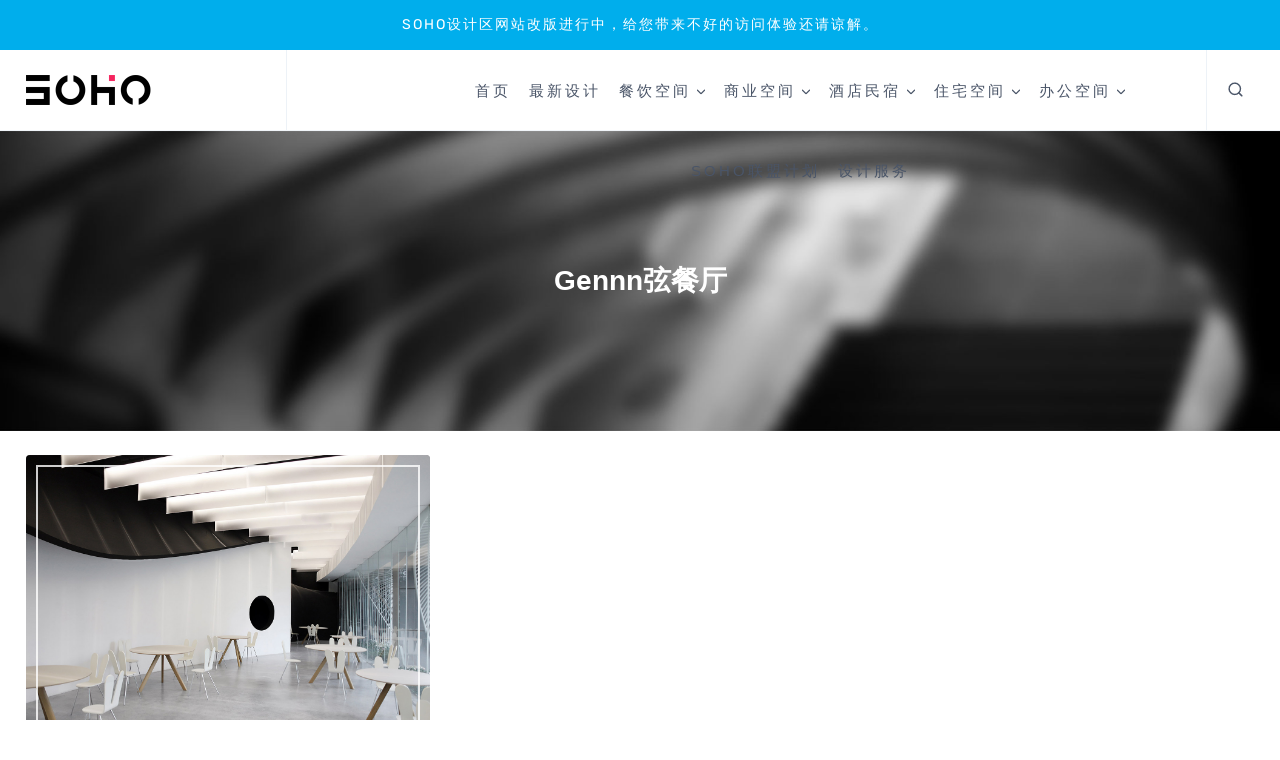

--- FILE ---
content_type: text/html; charset=UTF-8
request_url: https://www.sohodd.com/archives/tag/gennn%E5%BC%A6%E9%A4%90%E5%8E%85
body_size: 30274
content:
<!doctype html>
<html lang="zh-Hans" class="no-js" itemtype="https://schema.org/Blog" itemscope>
<head>
	<meta charset="UTF-8">
	<meta name="viewport" content="width=device-width, initial-scale=1, minimum-scale=1">
	<title>Gennn弦餐厅 &#8211; SOHO设计区</title>
<meta name='robots' content='max-image-preview:large' />
<link rel='dns-prefetch' href='//www.sohodd.com' />
<link rel="alternate" type="application/rss+xml" title="SOHO设计区 &raquo; Feed" href="https://www.sohodd.com/feed" />
<link rel="alternate" type="application/rss+xml" title="SOHO设计区 &raquo; 评论 Feed" href="https://www.sohodd.com/comments/feed" />
			<script>document.documentElement.classList.remove( 'no-js' );</script>
			<link rel="alternate" type="application/rss+xml" title="SOHO设计区 &raquo; Gennn弦餐厅 标签 Feed" href="https://www.sohodd.com/archives/tag/gennn%e5%bc%a6%e9%a4%90%e5%8e%85/feed" />
<style id='wp-img-auto-sizes-contain-inline-css'>
img:is([sizes=auto i],[sizes^="auto," i]){contain-intrinsic-size:3000px 1500px}
/*# sourceURL=wp-img-auto-sizes-contain-inline-css */
</style>
<link rel='stylesheet' id='kadence-conversions-css' href='https://www.sohodd.com/wp-content/plugins/kadence-conversions/assets/kadence-conversions.css?ver=1.1.4' media='all' />
<style id='kadence-conversions-204283-inline-css'>
.kadence-conversion-wrap.kadence-conversion-204283 .kadence-conversions-close{color:var(--global-palette9, #ffffff);background:var(--global-palette1, #3182CE);font-size:30px;}.kadence-conversion-wrap.kadence-conversion-204283 .kadence-conversions-close:hover{color:var(--global-palette1, #3182CE);background:var(--global-palette9, #ffffff);}.kadence-conversion-wrap.kadence-conversion-204283 .kadence-conversion{box-shadow:0 0 14px 0 rgba(0,0,0,0.2);}.kadence-conversion-wrap.kadence-conversion-204283:not(.kadence-conversion-banner) .kadence-conversion{max-width:1700px;}.kadence-conversion-wrap.kadence-conversion-204283.kadence-conversion-banner .kadence-conversion-inner{max-width:1700px;}
/*# sourceURL=kadence-conversions-204283-inline-css */
</style>
<link rel='stylesheet' id='kadence-blocks-rowlayout-css' href='https://www.sohodd.com/wp-content/plugins/kadence-blocks/dist/style-blocks-rowlayout.css?ver=3.5.31' media='all' />
<link rel='stylesheet' id='kadence-blocks-column-css' href='https://www.sohodd.com/wp-content/plugins/kadence-blocks/dist/style-blocks-column.css?ver=3.5.31' media='all' />
<link rel='stylesheet' id='kadence-blocks-icon-css' href='https://www.sohodd.com/wp-content/plugins/kadence-blocks/dist/style-blocks-icon.css?ver=3.5.31' media='all' />
<style id='kadence-blocks-advancedheading-inline-css'>
.wp-block-kadence-advancedheading mark{background:transparent;border-style:solid;border-width:0}.wp-block-kadence-advancedheading mark.kt-highlight{color:#f76a0c;}.kb-adv-heading-icon{display: inline-flex;justify-content: center;align-items: center;} .is-layout-constrained > .kb-advanced-heading-link {display: block;}.single-content .kadence-advanced-heading-wrapper h1, .single-content .kadence-advanced-heading-wrapper h2, .single-content .kadence-advanced-heading-wrapper h3, .single-content .kadence-advanced-heading-wrapper h4, .single-content .kadence-advanced-heading-wrapper h5, .single-content .kadence-advanced-heading-wrapper h6 {margin: 1.5em 0 .5em;}.single-content .kadence-advanced-heading-wrapper+* { margin-top:0;}.kb-screen-reader-text{position:absolute;width:1px;height:1px;padding:0;margin:-1px;overflow:hidden;clip:rect(0,0,0,0);}
/*# sourceURL=kadence-blocks-advancedheading-inline-css */
</style>
<link rel='stylesheet' id='kadence-blocks-search-css' href='https://www.sohodd.com/wp-content/plugins/kadence-blocks/dist/style-blocks-search.css?ver=3.5.31' media='all' />
<link rel='stylesheet' id='kadence-blocks-advancedbtn-css' href='https://www.sohodd.com/wp-content/plugins/kadence-blocks/dist/style-blocks-advancedbtn.css?ver=3.5.31' media='all' />
<link rel='stylesheet' id='kadence-blocks-spacer-css' href='https://www.sohodd.com/wp-content/plugins/kadence-blocks/dist/style-blocks-spacer.css?ver=3.5.31' media='all' />
<link rel='stylesheet' id='kadence-blocks-image-css' href='https://www.sohodd.com/wp-content/plugins/kadence-blocks/dist/style-blocks-image.css?ver=3.5.31' media='all' />
<link rel='stylesheet' id='kadence-blocks-pro-query-css' href='https://www.sohodd.com/wp-content/plugins/kadence-blocks-pro/dist/style-blocks-query.css?ver=2.8.8' media='all' />
<link rel='stylesheet' id='kadence-blocks-pro-imageoverlay-css' href='https://www.sohodd.com/wp-content/plugins/kadence-blocks-pro/dist/style-blocks-imageoverlay.css?ver=2.8.8' media='all' />
<link rel='stylesheet' id='kadence-blocks-pro-dynamiclist-css' href='https://www.sohodd.com/wp-content/plugins/kadence-blocks-pro/dist/style-blocks-dynamiclist.css?ver=2.8.8' media='all' />
<style id='wp-emoji-styles-inline-css'>

	img.wp-smiley, img.emoji {
		display: inline !important;
		border: none !important;
		box-shadow: none !important;
		height: 1em !important;
		width: 1em !important;
		margin: 0 0.07em !important;
		vertical-align: -0.1em !important;
		background: none !important;
		padding: 0 !important;
	}
/*# sourceURL=wp-emoji-styles-inline-css */
</style>
<style id='wp-block-library-inline-css'>
:root{--wp-block-synced-color:#7a00df;--wp-block-synced-color--rgb:122,0,223;--wp-bound-block-color:var(--wp-block-synced-color);--wp-editor-canvas-background:#ddd;--wp-admin-theme-color:#007cba;--wp-admin-theme-color--rgb:0,124,186;--wp-admin-theme-color-darker-10:#006ba1;--wp-admin-theme-color-darker-10--rgb:0,107,160.5;--wp-admin-theme-color-darker-20:#005a87;--wp-admin-theme-color-darker-20--rgb:0,90,135;--wp-admin-border-width-focus:2px}@media (min-resolution:192dpi){:root{--wp-admin-border-width-focus:1.5px}}.wp-element-button{cursor:pointer}:root .has-very-light-gray-background-color{background-color:#eee}:root .has-very-dark-gray-background-color{background-color:#313131}:root .has-very-light-gray-color{color:#eee}:root .has-very-dark-gray-color{color:#313131}:root .has-vivid-green-cyan-to-vivid-cyan-blue-gradient-background{background:linear-gradient(135deg,#00d084,#0693e3)}:root .has-purple-crush-gradient-background{background:linear-gradient(135deg,#34e2e4,#4721fb 50%,#ab1dfe)}:root .has-hazy-dawn-gradient-background{background:linear-gradient(135deg,#faaca8,#dad0ec)}:root .has-subdued-olive-gradient-background{background:linear-gradient(135deg,#fafae1,#67a671)}:root .has-atomic-cream-gradient-background{background:linear-gradient(135deg,#fdd79a,#004a59)}:root .has-nightshade-gradient-background{background:linear-gradient(135deg,#330968,#31cdcf)}:root .has-midnight-gradient-background{background:linear-gradient(135deg,#020381,#2874fc)}:root{--wp--preset--font-size--normal:16px;--wp--preset--font-size--huge:42px}.has-regular-font-size{font-size:1em}.has-larger-font-size{font-size:2.625em}.has-normal-font-size{font-size:var(--wp--preset--font-size--normal)}.has-huge-font-size{font-size:var(--wp--preset--font-size--huge)}.has-text-align-center{text-align:center}.has-text-align-left{text-align:left}.has-text-align-right{text-align:right}.has-fit-text{white-space:nowrap!important}#end-resizable-editor-section{display:none}.aligncenter{clear:both}.items-justified-left{justify-content:flex-start}.items-justified-center{justify-content:center}.items-justified-right{justify-content:flex-end}.items-justified-space-between{justify-content:space-between}.screen-reader-text{border:0;clip-path:inset(50%);height:1px;margin:-1px;overflow:hidden;padding:0;position:absolute;width:1px;word-wrap:normal!important}.screen-reader-text:focus{background-color:#ddd;clip-path:none;color:#444;display:block;font-size:1em;height:auto;left:5px;line-height:normal;padding:15px 23px 14px;text-decoration:none;top:5px;width:auto;z-index:100000}html :where(.has-border-color){border-style:solid}html :where([style*=border-top-color]){border-top-style:solid}html :where([style*=border-right-color]){border-right-style:solid}html :where([style*=border-bottom-color]){border-bottom-style:solid}html :where([style*=border-left-color]){border-left-style:solid}html :where([style*=border-width]){border-style:solid}html :where([style*=border-top-width]){border-top-style:solid}html :where([style*=border-right-width]){border-right-style:solid}html :where([style*=border-bottom-width]){border-bottom-style:solid}html :where([style*=border-left-width]){border-left-style:solid}html :where(img[class*=wp-image-]){height:auto;max-width:100%}:where(figure){margin:0 0 1em}html :where(.is-position-sticky){--wp-admin--admin-bar--position-offset:var(--wp-admin--admin-bar--height,0px)}@media screen and (max-width:600px){html :where(.is-position-sticky){--wp-admin--admin-bar--position-offset:0px}}

/*# sourceURL=wp-block-library-inline-css */
</style>
<link rel='stylesheet' id='kadence-global-css' href='https://www.sohodd.com/wp-content/themes/kadence/assets/css/global.min.css?ver=1.4.3' media='all' />
<style id='kadence-global-inline-css'>
/* Kadence Base CSS */
:root{--global-palette1:#2B6CB0;--global-palette2:#215387;--global-palette3:#1A202C;--global-palette4:#2D3748;--global-palette5:#4A5568;--global-palette6:#718096;--global-palette7:#EDF2F7;--global-palette8:#F7FAFC;--global-palette9:#ffffff;--global-palette10:oklch(from var(--global-palette1) calc(l + 0.10 * (1 - l)) calc(c * 1.00) calc(h + 180) / 100%);--global-palette11:#13612e;--global-palette12:#1159af;--global-palette13:#b82105;--global-palette14:#f7630c;--global-palette15:#f5a524;--global-palette9rgb:255, 255, 255;--global-palette-highlight:var(--global-palette1);--global-palette-highlight-alt:#f32a61;--global-palette-highlight-alt2:var(--global-palette9);--global-palette-btn-bg:var(--global-palette1);--global-palette-btn-bg-hover:var(--global-palette2);--global-palette-btn:var(--global-palette9);--global-palette-btn-hover:var(--global-palette9);--global-palette-btn-sec-bg:var(--global-palette7);--global-palette-btn-sec-bg-hover:var(--global-palette2);--global-palette-btn-sec:var(--global-palette3);--global-palette-btn-sec-hover:var(--global-palette9);--global-body-font-family:-apple-system,BlinkMacSystemFont,"Segoe UI",Roboto,Oxygen-Sans,Ubuntu,Cantarell,"Helvetica Neue",sans-serif, "Apple Color Emoji", "Segoe UI Emoji", "Segoe UI Symbol";--global-heading-font-family:inherit;--global-primary-nav-font-family:inherit;--global-fallback-font:sans-serif;--global-display-fallback-font:sans-serif;--global-content-width:1380px;--global-content-wide-width:calc(1380px + 230px);--global-content-narrow-width:842px;--global-content-edge-padding:1.6rem;--global-content-boxed-padding:2rem;--global-calc-content-width:calc(1380px - var(--global-content-edge-padding) - var(--global-content-edge-padding) );--wp--style--global--content-size:var(--global-calc-content-width);}.wp-site-blocks{--global-vw:calc( 100vw - ( 0.5 * var(--scrollbar-offset)));}body{background:var(--global-palette8);}body, input, select, optgroup, textarea{font-weight:400;font-size:17px;line-height:1.6;font-family:var(--global-body-font-family);color:var(--global-palette4);}.content-bg, body.content-style-unboxed .site{background:var(--global-palette9);}h1,h2,h3,h4,h5,h6{font-family:var(--global-heading-font-family);}h1{font-weight:700;font-size:32px;line-height:1.5;color:var(--global-palette3);}h2{font-weight:700;font-size:28px;line-height:1.5;color:var(--global-palette3);}h3{font-weight:700;font-size:24px;line-height:1.5;color:var(--global-palette3);}h4{font-weight:700;font-size:22px;line-height:1.5;color:var(--global-palette4);}h5{font-weight:700;font-size:20px;line-height:1.5;color:var(--global-palette4);}h6{font-weight:700;font-size:18px;line-height:1.5;color:var(--global-palette5);}.entry-hero .kadence-breadcrumbs{max-width:1380px;}.site-container, .site-header-row-layout-contained, .site-footer-row-layout-contained, .entry-hero-layout-contained, .comments-area, .alignfull > .wp-block-cover__inner-container, .alignwide > .wp-block-cover__inner-container{max-width:var(--global-content-width);}.content-width-narrow .content-container.site-container, .content-width-narrow .hero-container.site-container{max-width:var(--global-content-narrow-width);}@media all and (min-width: 1610px){.wp-site-blocks .content-container  .alignwide{margin-left:-115px;margin-right:-115px;width:unset;max-width:unset;}}@media all and (min-width: 1102px){.content-width-narrow .wp-site-blocks .content-container .alignwide{margin-left:-130px;margin-right:-130px;width:unset;max-width:unset;}}.content-style-boxed .wp-site-blocks .entry-content .alignwide{margin-left:calc( -1 * var( --global-content-boxed-padding ) );margin-right:calc( -1 * var( --global-content-boxed-padding ) );}.content-area{margin-top:9.56rem;margin-bottom:9.56rem;}@media all and (max-width: 1024px){.content-area{margin-top:3rem;margin-bottom:3rem;}}@media all and (max-width: 767px){.content-area{margin-top:2rem;margin-bottom:2rem;}}@media all and (max-width: 1024px){:root{--global-content-boxed-padding:2rem;}}@media all and (max-width: 767px){:root{--global-content-boxed-padding:1.5rem;}}.entry-content-wrap{padding:2rem;}@media all and (max-width: 1024px){.entry-content-wrap{padding:2rem;}}@media all and (max-width: 767px){.entry-content-wrap{padding:1.5rem;}}.entry.single-entry{box-shadow:0px 15px 15px -10px rgba(0,0,0,0.05);}.entry.loop-entry{box-shadow:0px 15px 15px -10px rgba(0,0,0,0.05);}.loop-entry .entry-content-wrap{padding:2rem;}@media all and (max-width: 1024px){.loop-entry .entry-content-wrap{padding:2rem;}}@media all and (max-width: 767px){.loop-entry .entry-content-wrap{padding:1.5rem;}}button, .button, .wp-block-button__link, input[type="button"], input[type="reset"], input[type="submit"], .fl-button, .elementor-button-wrapper .elementor-button, .wc-block-components-checkout-place-order-button, .wc-block-cart__submit{box-shadow:0px 0px 0px -7px rgba(0,0,0,0);}button:hover, button:focus, button:active, .button:hover, .button:focus, .button:active, .wp-block-button__link:hover, .wp-block-button__link:focus, .wp-block-button__link:active, input[type="button"]:hover, input[type="button"]:focus, input[type="button"]:active, input[type="reset"]:hover, input[type="reset"]:focus, input[type="reset"]:active, input[type="submit"]:hover, input[type="submit"]:focus, input[type="submit"]:active, .elementor-button-wrapper .elementor-button:hover, .elementor-button-wrapper .elementor-button:focus, .elementor-button-wrapper .elementor-button:active, .wc-block-cart__submit:hover{box-shadow:0px 15px 25px -7px rgba(0,0,0,0.1);}.kb-button.kb-btn-global-outline.kb-btn-global-inherit{padding-top:calc(px - 2px);padding-right:calc(px - 2px);padding-bottom:calc(px - 2px);padding-left:calc(px - 2px);}@media all and (min-width: 1025px){.transparent-header .entry-hero .entry-hero-container-inner{padding-top:80px;}}@media all and (max-width: 1024px){.mobile-transparent-header .entry-hero .entry-hero-container-inner{padding-top:80px;}}@media all and (max-width: 767px){.mobile-transparent-header .entry-hero .entry-hero-container-inner{padding-top:80px;}}#kt-scroll-up-reader, #kt-scroll-up{border:1px solid currentColor;border-radius:5px 5px 5px 5px;color:#000000;border-color:#000000;bottom:20px;font-size:1.3em;padding:0.5em 0.5em 0.5em 0.5em;}#kt-scroll-up-reader.scroll-up-side-right, #kt-scroll-up.scroll-up-side-right{right:5px;}#kt-scroll-up-reader.scroll-up-side-left, #kt-scroll-up.scroll-up-side-left{left:5px;}@media all and (hover: hover){#kt-scroll-up-reader:hover, #kt-scroll-up:hover{color:#f32a61;border-color:#f32a61;}}.entry-author-style-center{padding-top:var(--global-md-spacing);border-top:1px solid var(--global-gray-500);}.entry-author-style-center .entry-author-avatar, .entry-meta .author-avatar{display:none;}.entry-author-style-normal .entry-author-profile{padding-left:0px;}#comments .comment-meta{margin-left:0px;}.wp-site-blocks .post-archive-title h1{color:#f32a61;}body.archive, body.blog{background:var(--global-palette9);}.loop-entry.type-post h2.entry-title{font-style:normal;font-weight:normal;font-size:19px;font-family:Rubik, sans-serif;color:var(--global-palette4);}.loop-entry.type-post .entry-taxonomies{font-style:normal;font-weight:normal;font-family:Rubik, sans-serif;}.loop-entry.type-post .entry-taxonomies, .loop-entry.type-post .entry-taxonomies a{color:#404040;}.loop-entry.type-post .entry-taxonomies .category-style-pill a{background:#404040;}.loop-entry.type-post .entry-taxonomies a:hover{color:#f32a61;}.loop-entry.type-post .entry-taxonomies .category-style-pill a:hover{background:#f32a61;}.loop-entry.type-post .entry-meta{font-style:normal;font-size:14px;}
/* Kadence Header CSS */
@media all and (max-width: 1024px){.mobile-transparent-header #masthead{position:absolute;left:0px;right:0px;z-index:100;}.kadence-scrollbar-fixer.mobile-transparent-header #masthead{right:var(--scrollbar-offset,0);}.mobile-transparent-header #masthead, .mobile-transparent-header .site-top-header-wrap .site-header-row-container-inner, .mobile-transparent-header .site-main-header-wrap .site-header-row-container-inner, .mobile-transparent-header .site-bottom-header-wrap .site-header-row-container-inner{background:transparent;}.site-header-row-tablet-layout-fullwidth, .site-header-row-tablet-layout-standard{padding:0px;}}@media all and (min-width: 1025px){.transparent-header #masthead{position:absolute;left:0px;right:0px;z-index:100;}.transparent-header.kadence-scrollbar-fixer #masthead{right:var(--scrollbar-offset,0);}.transparent-header #masthead, .transparent-header .site-top-header-wrap .site-header-row-container-inner, .transparent-header .site-main-header-wrap .site-header-row-container-inner, .transparent-header .site-bottom-header-wrap .site-header-row-container-inner{background:transparent;}}.site-branding a.brand img{max-width:350px;}.site-branding a.brand img.svg-logo-image{width:350px;}.site-branding{padding:0px 0px 0px 0px;}#masthead, #masthead .kadence-sticky-header.item-is-fixed:not(.item-at-start):not(.site-header-row-container):not(.site-main-header-wrap), #masthead .kadence-sticky-header.item-is-fixed:not(.item-at-start) > .site-header-row-container-inner{background:#ffffff;}.site-main-header-wrap .site-header-row-container-inner{border-bottom:1px solid rgba(237,242,247,0.76);}.site-main-header-inner-wrap{min-height:80px;}.transparent-header #masthead .site-main-header-wrap .site-header-row-container-inner{background:rgba(237,242,247,0.35);}.site-main-header-wrap.site-header-row-container.site-header-focus-item.site-header-row-layout-standard.kadence-sticky-header.item-is-fixed.item-is-stuck, .site-header-upper-inner-wrap.kadence-sticky-header.item-is-fixed.item-is-stuck, .site-header-inner-wrap.kadence-sticky-header.item-is-fixed.item-is-stuck, .site-top-header-wrap.site-header-row-container.site-header-focus-item.site-header-row-layout-standard.kadence-sticky-header.item-is-fixed.item-is-stuck, .site-bottom-header-wrap.site-header-row-container.site-header-focus-item.site-header-row-layout-standard.kadence-sticky-header.item-is-fixed.item-is-stuck{box-shadow:0px 0px 0px 0px rgba(0,0,0,0);}#masthead .kadence-sticky-header.item-is-fixed:not(.item-at-start) .header-menu-container > ul > li > a{color:var(--global-palette3);}#masthead .kadence-sticky-header.item-is-fixed:not(.item-at-start) .mobile-toggle-open-container .menu-toggle-open, #masthead .kadence-sticky-header.item-is-fixed:not(.item-at-start) .search-toggle-open-container .search-toggle-open{color:var(--global-palette3);}#masthead .kadence-sticky-header.item-is-fixed:not(.item-at-start) .header-menu-container > ul > li > a:hover{color:#f32a61;}#masthead .kadence-sticky-header.item-is-fixed:not(.item-at-start) .mobile-toggle-open-container .menu-toggle-open:hover, #masthead .kadence-sticky-header.item-is-fixed:not(.item-at-start) .mobile-toggle-open-container .menu-toggle-open:focus, #masthead .kadence-sticky-header.item-is-fixed:not(.item-at-start) .search-toggle-open-container .search-toggle-open:hover, #masthead .kadence-sticky-header.item-is-fixed:not(.item-at-start) .search-toggle-open-container .search-toggle-open:focus{color:#f32a61;}#masthead .kadence-sticky-header.item-is-fixed:not(.item-at-start) .header-menu-container > ul > li.current-menu-item > a, #masthead .kadence-sticky-header.item-is-fixed:not(.item-at-start) .header-menu-container > ul > li.current_page_item > a, #masthead .kadence-sticky-header.item-is-fixed:not(.item-at-start) .header-menu-container > ul > li.current_page_parent > a, #masthead .kadence-sticky-header.item-is-fixed:not(.item-at-start) .header-menu-container > ul > li.current_page_ancestor > a{color:#f32a61;}.header-navigation[class*="header-navigation-style-underline"] .header-menu-container.primary-menu-container>ul>li>a:after{width:calc( 100% - 1.2em);}.main-navigation .primary-menu-container > ul > li.menu-item > a{padding-left:calc(1.2em / 2);padding-right:calc(1.2em / 2);color:var(--global-palette5);}.main-navigation .primary-menu-container > ul > li.menu-item .dropdown-nav-special-toggle{right:calc(1.2em / 2);}.main-navigation .primary-menu-container > ul li.menu-item > a{font-style:normal;font-weight:300;font-size:15px;line-height:1.44;letter-spacing:0.2em;text-transform:none;}.main-navigation .primary-menu-container > ul > li.menu-item > a:hover{color:#f32a61;background:var(--global-palette7);}.main-navigation .primary-menu-container > ul > li.menu-item.current-menu-item > a{color:#f32a61;}.header-navigation[class*="header-navigation-style-underline"] .header-menu-container.secondary-menu-container>ul>li>a:after{width:calc( 100% - 1.2em);}.secondary-navigation .secondary-menu-container > ul > li.menu-item > a{padding-left:calc(1.2em / 2);padding-right:calc(1.2em / 2);padding-top:0.6em;padding-bottom:0.6em;color:var(--global-palette5);}.secondary-navigation .primary-menu-container > ul > li.menu-item .dropdown-nav-special-toggle{right:calc(1.2em / 2);}.secondary-navigation .secondary-menu-container > ul > li.menu-item > a:hover{color:var(--global-palette-highlight);}.secondary-navigation .secondary-menu-container > ul > li.menu-item.current-menu-item > a{color:var(--global-palette3);}.header-navigation .header-menu-container ul ul.sub-menu, .header-navigation .header-menu-container ul ul.submenu{background:var(--global-palette3);box-shadow:0px 2px 13px 0px rgba(0,0,0,0.1);}.header-navigation .header-menu-container ul ul li.menu-item, .header-menu-container ul.menu > li.kadence-menu-mega-enabled > ul > li.menu-item > a{border-bottom:1px solid rgba(255,255,255,0.1);border-radius:0px 0px 0px 0px;}.header-navigation .header-menu-container ul ul li.menu-item > a{width:105px;padding-top:1em;padding-bottom:1em;color:var(--global-palette8);font-size:12px;}.header-navigation .header-menu-container ul ul li.menu-item > a:hover{color:#d70e7c;background:var(--global-palette7);border-radius:0px 0px 0px 0px;}.header-navigation .header-menu-container ul ul li.menu-item.current-menu-item > a{color:var(--global-palette9);background:var(--global-palette4);border-radius:0px 0px 0px 0px;}.mobile-toggle-open-container .menu-toggle-open, .mobile-toggle-open-container .menu-toggle-open:focus{color:var(--global-palette5);padding:0.4em 0.6em 0.4em 0.6em;font-size:14px;}.mobile-toggle-open-container .menu-toggle-open.menu-toggle-style-bordered{border:1px solid currentColor;}.mobile-toggle-open-container .menu-toggle-open .menu-toggle-icon{font-size:20px;}.mobile-toggle-open-container .menu-toggle-open:hover, .mobile-toggle-open-container .menu-toggle-open:focus-visible{color:var(--global-palette-highlight);}.mobile-navigation ul li{font-size:14px;}.mobile-navigation ul li a{padding-top:1em;padding-bottom:1em;}.mobile-navigation ul li > a, .mobile-navigation ul li.menu-item-has-children > .drawer-nav-drop-wrap{color:var(--global-palette8);}.mobile-navigation ul li.current-menu-item > a, .mobile-navigation ul li.current-menu-item.menu-item-has-children > .drawer-nav-drop-wrap{color:var(--global-palette-highlight);}.mobile-navigation ul li.menu-item-has-children .drawer-nav-drop-wrap, .mobile-navigation ul li:not(.menu-item-has-children) a{border-bottom:1px solid rgba(255,255,255,0.1);}.mobile-navigation:not(.drawer-navigation-parent-toggle-true) ul li.menu-item-has-children .drawer-nav-drop-wrap button{border-left:1px solid rgba(255,255,255,0.1);}#mobile-drawer .drawer-header .drawer-toggle{padding:0.6em 0.15em 0.6em 0.15em;font-size:24px;}
/* Kadence Footer CSS */
.site-bottom-footer-inner-wrap{padding-top:30px;padding-bottom:30px;grid-column-gap:30px;}.site-bottom-footer-inner-wrap .widget{margin-bottom:30px;}.site-bottom-footer-inner-wrap .site-footer-section:not(:last-child):after{right:calc(-30px / 2);}
/* Kadence Pro Header CSS */
.header-navigation-dropdown-direction-left ul ul.submenu, .header-navigation-dropdown-direction-left ul ul.sub-menu{right:0px;left:auto;}.rtl .header-navigation-dropdown-direction-right ul ul.submenu, .rtl .header-navigation-dropdown-direction-right ul ul.sub-menu{left:0px;right:auto;}.header-account-button .nav-drop-title-wrap > .kadence-svg-iconset, .header-account-button > .kadence-svg-iconset{font-size:1.2em;}.site-header-item .header-account-button .nav-drop-title-wrap, .site-header-item .header-account-wrap > .header-account-button{display:flex;align-items:center;}.header-account-style-icon_label .header-account-label{padding-left:5px;}.header-account-style-label_icon .header-account-label{padding-right:5px;}.site-header-item .header-account-wrap .header-account-button{text-decoration:none;box-shadow:none;color:inherit;background:transparent;padding:0.6em 0em 0.6em 0em;}.header-mobile-account-wrap .header-account-button .nav-drop-title-wrap > .kadence-svg-iconset, .header-mobile-account-wrap .header-account-button > .kadence-svg-iconset{font-size:1.2em;}.header-mobile-account-wrap .header-account-button .nav-drop-title-wrap, .header-mobile-account-wrap > .header-account-button{display:flex;align-items:center;}.header-mobile-account-wrap.header-account-style-icon_label .header-account-label{padding-left:5px;}.header-mobile-account-wrap.header-account-style-label_icon .header-account-label{padding-right:5px;}.header-mobile-account-wrap .header-account-button{text-decoration:none;box-shadow:none;color:inherit;background:transparent;padding:0.6em 0em 0.6em 0em;}#login-drawer .drawer-inner .drawer-content{display:flex;justify-content:center;align-items:center;position:absolute;top:0px;bottom:0px;left:0px;right:0px;padding:0px;}#loginform p label{display:block;}#login-drawer #loginform{width:100%;}#login-drawer #loginform input{width:100%;}#login-drawer #loginform input[type="checkbox"]{width:auto;}#login-drawer .drawer-inner .drawer-header{position:relative;z-index:100;}#login-drawer .drawer-content_inner.widget_login_form_inner{padding:2em;width:100%;max-width:350px;border-radius:.25rem;background:var(--global-palette9);color:var(--global-palette4);}#login-drawer .lost_password a{color:var(--global-palette6);}#login-drawer .lost_password, #login-drawer .register-field{text-align:center;}#login-drawer .widget_login_form_inner p{margin-top:1.2em;margin-bottom:0em;}#login-drawer .widget_login_form_inner p:first-child{margin-top:0em;}#login-drawer .widget_login_form_inner label{margin-bottom:0.5em;}#login-drawer hr.register-divider{margin:1.2em 0;border-width:1px;}#login-drawer .register-field{font-size:90%;}@media all and (min-width: 1025px){#login-drawer hr.register-divider.hide-desktop{display:none;}#login-drawer p.register-field.hide-desktop{display:none;}}@media all and (max-width: 1024px){#login-drawer hr.register-divider.hide-mobile{display:none;}#login-drawer p.register-field.hide-mobile{display:none;}}@media all and (max-width: 767px){#login-drawer hr.register-divider.hide-mobile{display:none;}#login-drawer p.register-field.hide-mobile{display:none;}}.tertiary-navigation .tertiary-menu-container > ul > li.menu-item > a{padding-left:calc(1.2em / 2);padding-right:calc(1.2em / 2);padding-top:0.6em;padding-bottom:0.6em;color:var(--global-palette5);}.tertiary-navigation .tertiary-menu-container > ul > li.menu-item > a:hover{color:var(--global-palette-highlight);}.tertiary-navigation .tertiary-menu-container > ul > li.menu-item.current-menu-item > a{color:var(--global-palette3);}.header-navigation[class*="header-navigation-style-underline"] .header-menu-container.tertiary-menu-container>ul>li>a:after{width:calc( 100% - 1.2em);}.quaternary-navigation .quaternary-menu-container > ul > li.menu-item > a{padding-left:calc(1.2em / 2);padding-right:calc(1.2em / 2);padding-top:0.6em;padding-bottom:0.6em;color:var(--global-palette5);}.quaternary-navigation .quaternary-menu-container > ul > li.menu-item > a:hover{color:var(--global-palette-highlight);}.quaternary-navigation .quaternary-menu-container > ul > li.menu-item.current-menu-item > a{color:var(--global-palette3);}.header-navigation[class*="header-navigation-style-underline"] .header-menu-container.quaternary-menu-container>ul>li>a:after{width:calc( 100% - 1.2em);}#main-header .header-divider{border-right:1px solid var(--global-palette7);height:100%;margin:0px 0px 0px 0px;}#main-header .header-divider2{border-right:1px solid #edf2f7;height:100%;margin:0px 0px 0px -100px;}#main-header .header-divider3{border-right:1px solid var(--global-palette6);height:50%;}#mobile-header .header-mobile-divider, #mobile-drawer .header-mobile-divider{border-right:1px solid var(--global-palette6);height:50%;}#mobile-drawer .header-mobile-divider{border-top:1px solid var(--global-palette6);width:50%;}#mobile-header .header-mobile-divider2{border-right:1px solid var(--global-palette6);height:50%;}#mobile-drawer .header-mobile-divider2{border-top:1px solid var(--global-palette6);width:50%;}.header-item-search-bar form ::-webkit-input-placeholder{color:currentColor;opacity:0.5;}.header-item-search-bar form ::placeholder{color:currentColor;opacity:0.5;}.header-search-bar form{max-width:100%;width:240px;}.header-mobile-search-bar form{max-width:calc(100vw - var(--global-sm-spacing) - var(--global-sm-spacing));width:240px;}.header-widget-lstyle-normal .header-widget-area-inner a:not(.button){text-decoration:underline;}.element-contact-inner-wrap{display:flex;flex-wrap:wrap;align-items:center;margin-top:-0.6em;margin-left:calc(-0.6em / 2);margin-right:calc(-0.6em / 2);}.element-contact-inner-wrap .header-contact-item{display:inline-flex;flex-wrap:wrap;align-items:center;margin-top:0.6em;margin-left:calc(0.6em / 2);margin-right:calc(0.6em / 2);}.element-contact-inner-wrap .header-contact-item .kadence-svg-iconset{font-size:1em;}.header-contact-item img{display:inline-block;}.header-contact-item .contact-label{margin-left:0.3em;}.rtl .header-contact-item .contact-label{margin-right:0.3em;margin-left:0px;}.header-mobile-contact-wrap .element-contact-inner-wrap{display:flex;flex-wrap:wrap;align-items:center;margin-top:-0.6em;margin-left:calc(-0.6em / 2);margin-right:calc(-0.6em / 2);}.header-mobile-contact-wrap .element-contact-inner-wrap .header-contact-item{display:inline-flex;flex-wrap:wrap;align-items:center;margin-top:0.6em;margin-left:calc(0.6em / 2);margin-right:calc(0.6em / 2);}.header-mobile-contact-wrap .element-contact-inner-wrap .header-contact-item .kadence-svg-iconset{font-size:1em;}#main-header .header-button2{box-shadow:0px 0px 0px -7px rgba(0,0,0,0);}#main-header .header-button2:hover{box-shadow:0px 15px 25px -7px rgba(0,0,0,0.1);}.mobile-header-button2-wrap .mobile-header-button-inner-wrap .mobile-header-button2{border:2px none transparent;box-shadow:0px 0px 0px -7px rgba(0,0,0,0);}.mobile-header-button2-wrap .mobile-header-button-inner-wrap .mobile-header-button2:hover{box-shadow:0px 15px 25px -7px rgba(0,0,0,0.1);}#widget-drawer.popup-drawer-layout-fullwidth .drawer-content .header-widget2, #widget-drawer.popup-drawer-layout-sidepanel .drawer-inner{max-width:400px;}#widget-drawer.popup-drawer-layout-fullwidth .drawer-content .header-widget2{margin:0 auto;}.widget-toggle-open{display:flex;align-items:center;background:transparent;box-shadow:none;}.widget-toggle-open:hover, .widget-toggle-open:focus{border-color:currentColor;background:transparent;box-shadow:none;}.widget-toggle-open .widget-toggle-icon{display:flex;}.widget-toggle-open .widget-toggle-label{padding-right:5px;}.rtl .widget-toggle-open .widget-toggle-label{padding-left:5px;padding-right:0px;}.widget-toggle-open .widget-toggle-label:empty, .rtl .widget-toggle-open .widget-toggle-label:empty{padding-right:0px;padding-left:0px;}.widget-toggle-open-container .widget-toggle-open{color:var(--global-palette5);padding:0.4em 0.6em 0.4em 0.6em;font-size:14px;}.widget-toggle-open-container .widget-toggle-open.widget-toggle-style-bordered{border:1px solid currentColor;}.widget-toggle-open-container .widget-toggle-open .widget-toggle-icon{font-size:20px;}.widget-toggle-open-container .widget-toggle-open:hover, .widget-toggle-open-container .widget-toggle-open:focus{color:var(--global-palette-highlight);}#widget-drawer .header-widget-2style-normal a:not(.button){text-decoration:underline;}#widget-drawer .header-widget-2style-plain a:not(.button){text-decoration:none;}#widget-drawer .header-widget2 .widget-title{color:var(--global-palette9);}#widget-drawer .header-widget2{color:var(--global-palette8);}#widget-drawer .header-widget2 a:not(.button), #widget-drawer .header-widget2 .drawer-sub-toggle{color:var(--global-palette8);}#widget-drawer .header-widget2 a:not(.button):hover, #widget-drawer .header-widget2 .drawer-sub-toggle:hover{color:var(--global-palette9);}#mobile-secondary-site-navigation ul li{font-size:14px;}#mobile-secondary-site-navigation ul li a{padding-top:1em;padding-bottom:1em;}#mobile-secondary-site-navigation ul li > a, #mobile-secondary-site-navigation ul li.menu-item-has-children > .drawer-nav-drop-wrap{color:var(--global-palette8);}#mobile-secondary-site-navigation ul li.current-menu-item > a, #mobile-secondary-site-navigation ul li.current-menu-item.menu-item-has-children > .drawer-nav-drop-wrap{color:var(--global-palette-highlight);}#mobile-secondary-site-navigation ul li.menu-item-has-children .drawer-nav-drop-wrap, #mobile-secondary-site-navigation ul li:not(.menu-item-has-children) a{border-bottom:1px solid rgba(255,255,255,0.1);}#mobile-secondary-site-navigation:not(.drawer-navigation-parent-toggle-true) ul li.menu-item-has-children .drawer-nav-drop-wrap button{border-left:1px solid rgba(255,255,255,0.1);}
/*# sourceURL=kadence-global-inline-css */
</style>
<link rel='stylesheet' id='kadence-simplelightbox-css-css' href='https://www.sohodd.com/wp-content/plugins/kadence-blocks/includes/assets/css/simplelightbox.min.css?ver=3.5.31' media='all' />
<link rel='stylesheet' id='menu-addons-css' href='https://www.sohodd.com/wp-content/plugins/kadence-pro/dist/mega-menu/menu-addon.css?ver=1.1.16' media='all' />
<style id='kadence-blocks-global-variables-inline-css'>
:root {--global-kb-font-size-sm:clamp(0.8rem, 0.73rem + 0.217vw, 0.9rem);--global-kb-font-size-md:clamp(1.1rem, 0.995rem + 0.326vw, 1.25rem);--global-kb-font-size-lg:clamp(1.75rem, 1.576rem + 0.543vw, 2rem);--global-kb-font-size-xl:clamp(2.25rem, 1.728rem + 1.63vw, 3rem);--global-kb-font-size-xxl:clamp(2.5rem, 1.456rem + 3.26vw, 4rem);--global-kb-font-size-xxxl:clamp(2.75rem, 0.489rem + 7.065vw, 6rem);}
/*# sourceURL=kadence-blocks-global-variables-inline-css */
</style>
<style id='kadence_blocks_css-inline-css'>
.kb-row-layout-id204283_5fd4b8-dc > .kt-row-column-wrap{column-gap:var(--global-kb-gap-none, 0rem );row-gap:var(--global-kb-gap-none, 0rem );padding-top:var( --global-kb-row-default-top, var(--global-kb-spacing-sm, 1.5rem) );padding-bottom:var( --global-kb-row-default-bottom, var(--global-kb-spacing-sm, 1.5rem) );grid-template-columns:minmax(0, 1fr);}@media all and (max-width: 1024px){.kb-row-layout-id204283_5fd4b8-dc > .kt-row-column-wrap{grid-template-columns:minmax(0, 1fr);}}@media all and (max-width: 767px){.kb-row-layout-id204283_5fd4b8-dc > .kt-row-column-wrap{grid-template-columns:minmax(0, 1fr);}}.kadence-column204283_9604e7-99 > .kt-inside-inner-col{column-gap:var(--global-kb-gap-sm, 1rem);}.kadence-column204283_9604e7-99 > .kt-inside-inner-col{flex-direction:column;}.kadence-column204283_9604e7-99 > .kt-inside-inner-col > .aligncenter{width:100%;}@media all and (max-width: 1024px){.kadence-column204283_9604e7-99 > .kt-inside-inner-col{flex-direction:column;justify-content:center;}}@media all and (max-width: 767px){.kadence-column204283_9604e7-99 > .kt-inside-inner-col{flex-direction:column;justify-content:center;}}.kb-row-layout-id204283_88fdb2-44 > .kt-row-column-wrap{column-gap:var(--global-kb-gap-none, 0rem );padding-top:var( --global-kb-row-default-top, var(--global-kb-spacing-sm, 1.5rem) );padding-bottom:var( --global-kb-row-default-bottom, var(--global-kb-spacing-sm, 1.5rem) );grid-template-columns:minmax(0, calc(10% - ((var(--global-kb-gap-none, 0rem ) * 1 )/2)))minmax(0, calc(90% - ((var(--global-kb-gap-none, 0rem ) * 1 )/2)));}@media all and (max-width: 1024px){.kb-row-layout-id204283_88fdb2-44 > .kt-row-column-wrap{grid-template-columns:minmax(0, calc(10% - ((var(--global-kb-gap-none, 0rem ) * 1 )/2)))minmax(0, calc(90% - ((var(--global-kb-gap-none, 0rem ) * 1 )/2)));}}@media all and (max-width: 767px){.kb-row-layout-id204283_88fdb2-44 > .kt-row-column-wrap{grid-template-columns:minmax(0, 1fr);}}.kadence-column204283_35e8d5-13 > .kt-inside-inner-col{display:flex;}.kadence-column204283_35e8d5-13 > .kt-inside-inner-col{column-gap:var(--global-kb-gap-sm, 1rem);}.kadence-column204283_35e8d5-13 > .kt-inside-inner-col{flex-direction:column;justify-content:center;}.kadence-column204283_35e8d5-13 > .kt-inside-inner-col > .aligncenter{width:100%;}.kt-row-column-wrap > .kadence-column204283_35e8d5-13{align-self:center;}.kt-inner-column-height-full:not(.kt-has-1-columns) > .wp-block-kadence-column.kadence-column204283_35e8d5-13{align-self:auto;}.kt-inner-column-height-full:not(.kt-has-1-columns) > .wp-block-kadence-column.kadence-column204283_35e8d5-13 > .kt-inside-inner-col{flex-direction:column;justify-content:center;}@media all and (max-width: 1024px){.kt-row-column-wrap > .kadence-column204283_35e8d5-13{align-self:center;}}@media all and (max-width: 1024px){.kt-inner-column-height-full:not(.kt-has-1-columns) > .wp-block-kadence-column.kadence-column204283_35e8d5-13{align-self:auto;}}@media all and (max-width: 1024px){.kt-inner-column-height-full:not(.kt-has-1-columns) > .wp-block-kadence-column.kadence-column204283_35e8d5-13 > .kt-inside-inner-col{flex-direction:column;justify-content:center;}}@media all and (max-width: 1024px){.kadence-column204283_35e8d5-13 > .kt-inside-inner-col{flex-direction:column;justify-content:center;}}@media all and (max-width: 767px){.kt-row-column-wrap > .kadence-column204283_35e8d5-13{align-self:center;}.kt-inner-column-height-full:not(.kt-has-1-columns) > .wp-block-kadence-column.kadence-column204283_35e8d5-13{align-self:auto;}.kt-inner-column-height-full:not(.kt-has-1-columns) > .wp-block-kadence-column.kadence-column204283_35e8d5-13 > .kt-inside-inner-col{flex-direction:column;justify-content:center;}.kadence-column204283_35e8d5-13 > .kt-inside-inner-col{flex-direction:column;justify-content:center;}}.kt-svg-item-204283_1d283e-a2 .kb-svg-icon-wrap, .kt-svg-style-stacked.kt-svg-item-204283_1d283e-a2 .kb-svg-icon-wrap{font-size:32px;}.kadence-column204283_8ede31-57 > .kt-inside-inner-col{column-gap:var(--global-kb-gap-sm, 1rem);}.kadence-column204283_8ede31-57 > .kt-inside-inner-col{flex-direction:column;}.kadence-column204283_8ede31-57 > .kt-inside-inner-col > .aligncenter{width:100%;}@media all and (max-width: 1024px){.kadence-column204283_8ede31-57 > .kt-inside-inner-col{flex-direction:column;justify-content:center;}}@media all and (max-width: 767px){.kadence-column204283_8ede31-57 > .kt-inside-inner-col{flex-direction:column;justify-content:center;}}.wp-block-kadence-advancedheading.kt-adv-heading204283_f72af5-68, .wp-block-kadence-advancedheading.kt-adv-heading204283_f72af5-68[data-kb-block="kb-adv-heading204283_f72af5-68"]{margin-bottom:0px;}.wp-block-kadence-advancedheading.kt-adv-heading204283_f72af5-68 mark.kt-highlight, .wp-block-kadence-advancedheading.kt-adv-heading204283_f72af5-68[data-kb-block="kb-adv-heading204283_f72af5-68"] mark.kt-highlight{-webkit-box-decoration-break:clone;box-decoration-break:clone;}.wp-block-kadence-advancedheading.kt-adv-heading204283_f72af5-68 img.kb-inline-image, .wp-block-kadence-advancedheading.kt-adv-heading204283_f72af5-68[data-kb-block="kb-adv-heading204283_f72af5-68"] img.kb-inline-image{width:150px;display:inline-block;}.kb-search204283_991123-03 .kb-search-input[type="text"]{border-top:1px solid #dee2e6;border-right:1px solid #dee2e6;border-bottom:1px solid #dee2e6;border-left:1px solid #dee2e6;}.kb-search204283_991123-03 .kb-search-icon svg{fill:none;}.kb-search204283_991123-03:hover .kb-search-icon svg{fill:none;}.kb-search204283_991123-03 .kb-search-close-btn svg{fill:none;}.kb-search204283_991123-03 .kb-search-close-btn{font-size:50px;}.kb-search204283_991123-03 .kb-search-close-btn:hover svg{fill:none;}@media all and (max-width: 1024px){.kb-search204283_991123-03 .kb-search-input[type="text"]{border-top:1px solid #dee2e6;border-right:1px solid #dee2e6;border-bottom:1px solid #dee2e6;border-left:1px solid #dee2e6;}}@media all and (max-width: 767px){.kb-search204283_991123-03 .kb-search-input[type="text"]{border-top:1px solid #dee2e6;border-right:1px solid #dee2e6;border-bottom:1px solid #dee2e6;border-left:1px solid #dee2e6;}}ul.menu .wp-block-kadence-advancedbtn .kb-btn204283_1d35d1-be.kb-button{width:initial;}.wp-block-kadence-spacer.kt-block-spacer-204283_15cc30-8e .kt-block-spacer{height:6px;}.wp-block-kadence-spacer.kt-block-spacer-204283_15cc30-8e .kt-divider{border-top-color:rgba(113, 128, 150, 0.73);width:100%;}.kadence-column204283_3cb1b1-32 > .kt-inside-inner-col{column-gap:var(--global-kb-gap-sm, 1rem);}.kadence-column204283_3cb1b1-32 > .kt-inside-inner-col{flex-direction:column;}.kadence-column204283_3cb1b1-32 > .kt-inside-inner-col > .aligncenter{width:100%;}@media all and (max-width: 1024px){.kadence-column204283_3cb1b1-32 > .kt-inside-inner-col{flex-direction:column;justify-content:center;}}@media all and (max-width: 767px){.kadence-column204283_3cb1b1-32 > .kt-inside-inner-col{flex-direction:column;justify-content:center;}}.kb-row-layout-wrap.wp-block-kadence-rowlayout.kb-row-layout-id204283_26120f-2b{margin-top:var(--global-kb-spacing-xl, 4rem);}.kb-row-layout-id204283_26120f-2b > .kt-row-column-wrap{max-width:1600px;margin-left:auto;margin-right:auto;padding-top:var( --global-kb-row-default-top, var(--global-kb-spacing-sm, 1.5rem) );padding-bottom:var( --global-kb-row-default-bottom, var(--global-kb-spacing-sm, 1.5rem) );grid-template-columns:minmax(0, 1fr);}.kb-row-layout-id204283_26120f-2b{border-top:1px solid var(--global-palette6, #718096);border-right:1px solid var(--global-palette6, #718096);border-bottom:1px solid var(--global-palette6, #718096);border-left:1px solid var(--global-palette6, #718096);}@media all and (max-width: 1024px){.kb-row-layout-id204283_26120f-2b{border-top:1px solid var(--global-palette6, #718096);border-right:1px solid var(--global-palette6, #718096);border-bottom:1px solid var(--global-palette6, #718096);border-left:1px solid var(--global-palette6, #718096);}}@media all and (max-width: 767px){.kb-row-layout-id204283_26120f-2b > .kt-row-column-wrap{grid-template-columns:minmax(0, 1fr);}.kb-row-layout-id204283_26120f-2b{border-top:1px solid var(--global-palette6, #718096);border-right:1px solid var(--global-palette6, #718096);border-bottom:1px solid var(--global-palette6, #718096);border-left:1px solid var(--global-palette6, #718096);}}.kadence-column204283_e1580d-f7 > .kt-inside-inner-col{column-gap:var(--global-kb-gap-sm, 1rem);}.kadence-column204283_e1580d-f7 > .kt-inside-inner-col{flex-direction:column;}.kadence-column204283_e1580d-f7 > .kt-inside-inner-col > .aligncenter{width:100%;}@media all and (max-width: 1024px){.kadence-column204283_e1580d-f7 > .kt-inside-inner-col{flex-direction:column;justify-content:center;}}@media all and (max-width: 767px){.kadence-column204283_e1580d-f7 > .kt-inside-inner-col{flex-direction:column;justify-content:center;}}.wp-block-kadence-advancedheading.kt-adv-heading204283_40611a-2d, .wp-block-kadence-advancedheading.kt-adv-heading204283_40611a-2d[data-kb-block="kb-adv-heading204283_40611a-2d"]{font-size:18px;font-weight:400;font-family:'Open Sans';letter-spacing:2px;color:#86868f;}.wp-block-kadence-advancedheading.kt-adv-heading204283_40611a-2d mark.kt-highlight, .wp-block-kadence-advancedheading.kt-adv-heading204283_40611a-2d[data-kb-block="kb-adv-heading204283_40611a-2d"] mark.kt-highlight{-webkit-box-decoration-break:clone;box-decoration-break:clone;}.wp-block-kadence-advancedheading.kt-adv-heading204283_40611a-2d img.kb-inline-image, .wp-block-kadence-advancedheading.kt-adv-heading204283_40611a-2d[data-kb-block="kb-adv-heading204283_40611a-2d"] img.kb-inline-image{width:150px;display:inline-block;}.wp-block-kadence-spacer.kt-block-spacer-204283_14ff4e-6d .kt-block-spacer{height:10px;}.wp-block-kadence-spacer.kt-block-spacer-204283_14ff4e-6d .kt-divider{border-top-color:var(--global-palette6, #718096);width:100%;}.kadence-column204283_26fd39-f8 > .kt-inside-inner-col{column-gap:var(--global-kb-gap-sm, 1rem);}.kadence-column204283_26fd39-f8 > .kt-inside-inner-col{flex-direction:column;}.kadence-column204283_26fd39-f8 > .kt-inside-inner-col > .aligncenter{width:100%;}@media all and (max-width: 1024px){.kadence-column204283_26fd39-f8 > .kt-inside-inner-col{flex-direction:column;justify-content:center;}}@media all and (max-width: 767px){.kadence-column204283_26fd39-f8 > .kt-inside-inner-col{flex-direction:column;justify-content:center;}}.kb-row-layout-id204283_b448f0-1a > .kt-row-column-wrap{padding-top:var( --global-kb-row-default-top, var(--global-kb-spacing-sm, 1.5rem) );padding-bottom:var( --global-kb-row-default-bottom, var(--global-kb-spacing-sm, 1.5rem) );}.kb-row-layout-id204283_b448f0-1a > .kt-row-column-wrap > div:not(.added-for-specificity){grid-column:initial;}.kb-row-layout-id204283_b448f0-1a > .kt-row-column-wrap{grid-template-columns:minmax(0, 1fr);}@media all and (max-width: 767px){.kb-row-layout-id204283_b448f0-1a > .kt-row-column-wrap > div:not(.added-for-specificity){grid-column:initial;}.kb-row-layout-id204283_b448f0-1a > .kt-row-column-wrap{grid-template-columns:minmax(0, 1fr);}}.kadence-column204283_b02e45-60 > .kt-inside-inner-col{column-gap:var(--global-kb-gap-sm, 1rem);}.kadence-column204283_b02e45-60 > .kt-inside-inner-col{flex-direction:column;}.kadence-column204283_b02e45-60 > .kt-inside-inner-col > .aligncenter{width:100%;}@media all and (max-width: 1024px){.kadence-column204283_b02e45-60 > .kt-inside-inner-col{flex-direction:column;justify-content:center;}}@media all and (max-width: 767px){.kadence-column204283_b02e45-60 > .kt-inside-inner-col{flex-direction:column;justify-content:center;}}.kb-row-layout-id204283_18821d-bf > .kt-row-column-wrap{column-gap:var(--global-kb-gap-none, 0rem );padding-top:0px;padding-bottom:0px;grid-template-columns:minmax(0, calc(10% - ((var(--global-kb-gap-none, 0rem ) * 1 )/2)))minmax(0, calc(90% - ((var(--global-kb-gap-none, 0rem ) * 1 )/2)));}@media all and (max-width: 1024px){.kb-row-layout-id204283_18821d-bf > .kt-row-column-wrap{grid-template-columns:minmax(0, calc(10% - ((var(--global-kb-gap-none, 0rem ) * 1 )/2)))minmax(0, calc(90% - ((var(--global-kb-gap-none, 0rem ) * 1 )/2)));}}@media all and (max-width: 767px){.kb-row-layout-id204283_18821d-bf > .kt-row-column-wrap{grid-template-columns:minmax(0, 1fr);}}.kadence-column204283_b00ff1-46 > .kt-inside-inner-col{display:flex;}.kadence-column204283_b00ff1-46 > .kt-inside-inner-col{column-gap:var(--global-kb-gap-sm, 1rem);}.kadence-column204283_b00ff1-46 > .kt-inside-inner-col{flex-direction:column;justify-content:center;}.kadence-column204283_b00ff1-46 > .kt-inside-inner-col > .aligncenter{width:100%;}.kt-row-column-wrap > .kadence-column204283_b00ff1-46{align-self:center;}.kt-inner-column-height-full:not(.kt-has-1-columns) > .wp-block-kadence-column.kadence-column204283_b00ff1-46{align-self:auto;}.kt-inner-column-height-full:not(.kt-has-1-columns) > .wp-block-kadence-column.kadence-column204283_b00ff1-46 > .kt-inside-inner-col{flex-direction:column;justify-content:center;}@media all and (max-width: 1024px){.kt-row-column-wrap > .kadence-column204283_b00ff1-46{align-self:center;}}@media all and (max-width: 1024px){.kt-inner-column-height-full:not(.kt-has-1-columns) > .wp-block-kadence-column.kadence-column204283_b00ff1-46{align-self:auto;}}@media all and (max-width: 1024px){.kt-inner-column-height-full:not(.kt-has-1-columns) > .wp-block-kadence-column.kadence-column204283_b00ff1-46 > .kt-inside-inner-col{flex-direction:column;justify-content:center;}}@media all and (max-width: 1024px){.kadence-column204283_b00ff1-46 > .kt-inside-inner-col{flex-direction:column;justify-content:center;}}@media all and (max-width: 767px){.kt-row-column-wrap > .kadence-column204283_b00ff1-46{align-self:center;}.kt-inner-column-height-full:not(.kt-has-1-columns) > .wp-block-kadence-column.kadence-column204283_b00ff1-46{align-self:auto;}.kt-inner-column-height-full:not(.kt-has-1-columns) > .wp-block-kadence-column.kadence-column204283_b00ff1-46 > .kt-inside-inner-col{flex-direction:column;justify-content:center;}.kadence-column204283_b00ff1-46 > .kt-inside-inner-col{flex-direction:column;justify-content:center;}}.wp-block-kadence-advancedheading.kt-adv-heading204283_d1e229-9e mark.kt-highlight, .wp-block-kadence-advancedheading.kt-adv-heading204283_d1e229-9e[data-kb-block="kb-adv-heading204283_d1e229-9e"] mark.kt-highlight{-webkit-box-decoration-break:clone;box-decoration-break:clone;}.wp-block-kadence-advancedheading.kt-adv-heading204283_d1e229-9e img.kb-inline-image, .wp-block-kadence-advancedheading.kt-adv-heading204283_d1e229-9e[data-kb-block="kb-adv-heading204283_d1e229-9e"] img.kb-inline-image{width:150px;display:inline-block;}.kadence-column204283_13242a-14 > .kt-inside-inner-col{column-gap:var(--global-kb-gap-sm, 1rem);}.kadence-column204283_13242a-14 > .kt-inside-inner-col{flex-direction:column;}.kadence-column204283_13242a-14 > .kt-inside-inner-col > .aligncenter{width:100%;}@media all and (max-width: 1024px){.kadence-column204283_13242a-14 > .kt-inside-inner-col{flex-direction:column;justify-content:center;}}@media all and (max-width: 767px){.kadence-column204283_13242a-14 > .kt-inside-inner-col{flex-direction:column;justify-content:center;}}.kadence-column204283_c5872c-dd > .kt-inside-inner-col{column-gap:var(--global-kb-gap-sm, 1rem);}.kadence-column204283_c5872c-dd > .kt-inside-inner-col{flex-direction:column;}.kadence-column204283_c5872c-dd > .kt-inside-inner-col > .aligncenter{width:100%;}@media all and (max-width: 1024px){.kadence-column204283_c5872c-dd > .kt-inside-inner-col{flex-direction:column;justify-content:center;}}@media all and (max-width: 767px){.kadence-column204283_c5872c-dd > .kt-inside-inner-col{flex-direction:column;justify-content:center;}}.kadence-column204283_9783fe-c2 > .kt-inside-inner-col{column-gap:var(--global-kb-gap-sm, 1rem);}.kadence-column204283_9783fe-c2 > .kt-inside-inner-col{flex-direction:column;}.kadence-column204283_9783fe-c2 > .kt-inside-inner-col > .aligncenter{width:100%;}@media all and (max-width: 1024px){.kadence-column204283_9783fe-c2 > .kt-inside-inner-col{flex-direction:column;justify-content:center;}}@media all and (max-width: 767px){.kadence-column204283_9783fe-c2 > .kt-inside-inner-col{flex-direction:column;justify-content:center;}}.kb-row-layout-id203808_4544ce-83 > .kt-row-column-wrap{max-width:var( --global-content-width, 1380px );padding-left:var(--global-content-edge-padding);padding-right:var(--global-content-edge-padding);padding-top:var(--global-kb-spacing-xxl, 5rem);padding-bottom:var(--global-kb-spacing-sm, 1.5rem);grid-template-columns:minmax(0, 1fr) minmax(0, 2fr);}.kb-row-layout-id203808_4544ce-83{background-color:#272727;}@media all and (max-width: 767px){.kb-row-layout-id203808_4544ce-83 > .kt-row-column-wrap{grid-template-columns:minmax(0, 1fr);}}.kadence-column203808_b27fb1-b7 > .kt-inside-inner-col{display:flex;}.kadence-column203808_b27fb1-b7 > .kt-inside-inner-col{column-gap:var(--global-kb-gap-sm, 1rem);}.kadence-column203808_b27fb1-b7 > .kt-inside-inner-col{flex-direction:column;align-items:flex-start;}.kadence-column203808_b27fb1-b7 > .kt-inside-inner-col > .kb-image-is-ratio-size{align-self:stretch;}.kadence-column203808_b27fb1-b7 > .kt-inside-inner-col > .wp-block-kadence-advancedgallery{align-self:stretch;}.kadence-column203808_b27fb1-b7 > .kt-inside-inner-col > .aligncenter{width:100%;}@media all and (max-width: 1024px){.kadence-column203808_b27fb1-b7 > .kt-inside-inner-col{flex-direction:column;justify-content:center;align-items:flex-start;}}@media all and (max-width: 767px){.kadence-column203808_b27fb1-b7 > .kt-inside-inner-col{flex-direction:column;justify-content:center;align-items:flex-start;}}.kb-image203808_e615ba-49.kb-image-is-ratio-size, .kb-image203808_e615ba-49 .kb-image-is-ratio-size{max-width:270px;width:100%;}.wp-block-kadence-column > .kt-inside-inner-col > .kb-image203808_e615ba-49.kb-image-is-ratio-size, .wp-block-kadence-column > .kt-inside-inner-col > .kb-image203808_e615ba-49 .kb-image-is-ratio-size{align-self:unset;}.kb-image203808_e615ba-49 figure{max-width:270px;}.kb-image203808_e615ba-49 .image-is-svg, .kb-image203808_e615ba-49 .image-is-svg img{width:100%;}.kb-image203808_e615ba-49 .kb-image-has-overlay:after{opacity:0.3;}.wp-block-kadence-spacer.kt-block-spacer-203808_56d172-71 .kt-block-spacer{height:40px;}.wp-block-kadence-spacer.kt-block-spacer-203808_56d172-71 .kt-divider{border-top-color:var(--global-palette9, #ffffff);width:45%;}.wp-block-kadence-advancedheading.kt-adv-heading203808_1d15a1-07, .wp-block-kadence-advancedheading.kt-adv-heading203808_1d15a1-07[data-kb-block="kb-adv-heading203808_1d15a1-07"]{padding-bottom:0px;margin-bottom:0px;text-align:center;font-size:14px;font-weight:400;font-family:Rubik;}.wp-block-kadence-advancedheading.kt-adv-heading203808_1d15a1-07 mark.kt-highlight, .wp-block-kadence-advancedheading.kt-adv-heading203808_1d15a1-07[data-kb-block="kb-adv-heading203808_1d15a1-07"] mark.kt-highlight{-webkit-box-decoration-break:clone;box-decoration-break:clone;}.wp-block-kadence-advancedheading.kt-adv-heading203808_1d15a1-07 img.kb-inline-image, .wp-block-kadence-advancedheading.kt-adv-heading203808_1d15a1-07[data-kb-block="kb-adv-heading203808_1d15a1-07"] img.kb-inline-image{width:150px;display:inline-block;}.wp-block-kadence-advancedheading.kt-adv-heading203808_92aa93-2a, .wp-block-kadence-advancedheading.kt-adv-heading203808_92aa93-2a[data-kb-block="kb-adv-heading203808_92aa93-2a"]{padding-top:0px;padding-bottom:0px;margin-top:0px;margin-bottom:0px;text-align:center;font-size:14px;font-weight:400;font-family:Rubik;}.wp-block-kadence-advancedheading.kt-adv-heading203808_92aa93-2a mark.kt-highlight, .wp-block-kadence-advancedheading.kt-adv-heading203808_92aa93-2a[data-kb-block="kb-adv-heading203808_92aa93-2a"] mark.kt-highlight{-webkit-box-decoration-break:clone;box-decoration-break:clone;}.wp-block-kadence-advancedheading.kt-adv-heading203808_92aa93-2a img.kb-inline-image, .wp-block-kadence-advancedheading.kt-adv-heading203808_92aa93-2a[data-kb-block="kb-adv-heading203808_92aa93-2a"] img.kb-inline-image{width:150px;display:inline-block;}.kadence-column203808_cc8f11-82 > .kt-inside-inner-col{padding-top:0px;}.kadence-column203808_cc8f11-82 > .kt-inside-inner-col{column-gap:var(--global-kb-gap-sm, 1rem);}.kadence-column203808_cc8f11-82 > .kt-inside-inner-col{flex-direction:column;}.kadence-column203808_cc8f11-82 > .kt-inside-inner-col > .aligncenter{width:100%;}.kadence-column203808_cc8f11-82, .kt-inside-inner-col > .kadence-column203808_cc8f11-82:not(.specificity){margin-top:0px;}@media all and (max-width: 1024px){.kadence-column203808_cc8f11-82 > .kt-inside-inner-col{flex-direction:column;justify-content:center;}}@media all and (max-width: 767px){.kadence-column203808_cc8f11-82 > .kt-inside-inner-col{flex-direction:column;justify-content:center;}}.kb-row-layout-id203808_74f640-3f > .kt-row-column-wrap{padding-top:0px;padding-bottom:var(--global-kb-spacing-sm, 1.5rem);}.kb-row-layout-id203808_74f640-3f > .kt-row-column-wrap > div:not(.added-for-specificity){grid-column:initial;}.kb-row-layout-id203808_74f640-3f > .kt-row-column-wrap{grid-template-columns:repeat(3, minmax(0, 1fr));}@media all and (max-width: 767px){.kb-row-layout-id203808_74f640-3f > .kt-row-column-wrap > div:not(.added-for-specificity){grid-column:initial;}.kb-row-layout-id203808_74f640-3f > .kt-row-column-wrap{grid-template-columns:minmax(0, 1fr);}}.kadence-column203808_4ef69f-56 > .kt-inside-inner-col{display:flex;}.kadence-column203808_4ef69f-56 > .kt-inside-inner-col{row-gap:var(--global-kb-gap-none, 0rem );column-gap:var(--global-kb-gap-sm, 1rem);}.kadence-column203808_4ef69f-56 > .kt-inside-inner-col{flex-direction:column;}.kadence-column203808_4ef69f-56 > .kt-inside-inner-col > .aligncenter{width:100%;}@media all and (max-width: 1024px){.kadence-column203808_4ef69f-56 > .kt-inside-inner-col{flex-direction:column;justify-content:center;}}@media all and (max-width: 767px){.kadence-column203808_4ef69f-56 > .kt-inside-inner-col{flex-direction:column;justify-content:center;}}.wp-block-kadence-advancedheading.kt-adv-heading203808_12bc79-96, .wp-block-kadence-advancedheading.kt-adv-heading203808_12bc79-96[data-kb-block="kb-adv-heading203808_12bc79-96"]{padding-top:0px;padding-bottom:0px;margin-top:0px;margin-bottom:10px;text-align:left;font-size:17px;font-weight:400;font-family:Rubik;}.wp-block-kadence-advancedheading.kt-adv-heading203808_12bc79-96 mark.kt-highlight, .wp-block-kadence-advancedheading.kt-adv-heading203808_12bc79-96[data-kb-block="kb-adv-heading203808_12bc79-96"] mark.kt-highlight{-webkit-box-decoration-break:clone;box-decoration-break:clone;}.wp-block-kadence-advancedheading.kt-adv-heading203808_12bc79-96 img.kb-inline-image, .wp-block-kadence-advancedheading.kt-adv-heading203808_12bc79-96[data-kb-block="kb-adv-heading203808_12bc79-96"] img.kb-inline-image{width:150px;display:inline-block;}.wp-block-kadence-advancedheading.kt-adv-heading203808_a6ee74-a3, .wp-block-kadence-advancedheading.kt-adv-heading203808_a6ee74-a3[data-kb-block="kb-adv-heading203808_a6ee74-a3"]{padding-bottom:0px;margin-bottom:6px;font-size:14px;font-weight:400;font-family:Rubik;color:#d5d5d5;}.wp-block-kadence-advancedheading.kt-adv-heading203808_a6ee74-a3 mark.kt-highlight, .wp-block-kadence-advancedheading.kt-adv-heading203808_a6ee74-a3[data-kb-block="kb-adv-heading203808_a6ee74-a3"] mark.kt-highlight{-webkit-box-decoration-break:clone;box-decoration-break:clone;}.wp-block-kadence-advancedheading.kt-adv-heading203808_a6ee74-a3 img.kb-inline-image, .wp-block-kadence-advancedheading.kt-adv-heading203808_a6ee74-a3[data-kb-block="kb-adv-heading203808_a6ee74-a3"] img.kb-inline-image{width:150px;display:inline-block;}.wp-block-kadence-advancedheading.kt-adv-heading203808_a6ee74-a3[data-kb-block="kb-adv-heading203808_a6ee74-a3"] a, .kt-adv-heading-link203808_a6ee74-a3, .kt-adv-heading-link203808_a6ee74-a3 .kt-adv-heading203808_a6ee74-a3[data-kb-block="kb-adv-heading203808_a6ee74-a3"]{color:#d5d5d5;}.wp-block-kadence-advancedheading.kt-adv-heading203808_a6ee74-a3[data-kb-block="kb-adv-heading203808_a6ee74-a3"] a:hover, .kt-adv-heading-link203808_a6ee74-a3:hover, .kt-adv-heading-link203808_a6ee74-a3:hover .kt-adv-heading203808_a6ee74-a3[data-kb-block="kb-adv-heading203808_a6ee74-a3"]{color:#f32a61;}.wp-block-kadence-advancedheading.kt-adv-heading203808_a6ee74-a3[data-kb-block="kb-adv-heading203808_a6ee74-a3"] a, a.kb-advanced-heading-link.kt-adv-heading-link203808_a6ee74-a3{text-decoration:none;}.wp-block-kadence-advancedheading.kt-adv-heading203808_a6ee74-a3[data-kb-block="kb-adv-heading203808_a6ee74-a3"] a:hover, a.kb-advanced-heading-link.kt-adv-heading-link203808_a6ee74-a3:hover{text-decoration:underline;}.wp-block-kadence-advancedheading.kt-adv-heading203808_569442-cc, .wp-block-kadence-advancedheading.kt-adv-heading203808_569442-cc[data-kb-block="kb-adv-heading203808_569442-cc"]{padding-top:0px;padding-bottom:0px;margin-top:0px;margin-bottom:6px;font-size:14px;font-weight:400;font-family:Rubik;color:#d5d5d5;}.wp-block-kadence-advancedheading.kt-adv-heading203808_569442-cc mark.kt-highlight, .wp-block-kadence-advancedheading.kt-adv-heading203808_569442-cc[data-kb-block="kb-adv-heading203808_569442-cc"] mark.kt-highlight{-webkit-box-decoration-break:clone;box-decoration-break:clone;}.wp-block-kadence-advancedheading.kt-adv-heading203808_569442-cc img.kb-inline-image, .wp-block-kadence-advancedheading.kt-adv-heading203808_569442-cc[data-kb-block="kb-adv-heading203808_569442-cc"] img.kb-inline-image{width:150px;display:inline-block;}.wp-block-kadence-advancedheading.kt-adv-heading203808_569442-cc[data-kb-block="kb-adv-heading203808_569442-cc"] a, .kt-adv-heading-link203808_569442-cc, .kt-adv-heading-link203808_569442-cc .kt-adv-heading203808_569442-cc[data-kb-block="kb-adv-heading203808_569442-cc"]{color:#d5d5d5;}.wp-block-kadence-advancedheading.kt-adv-heading203808_569442-cc[data-kb-block="kb-adv-heading203808_569442-cc"] a:hover, .kt-adv-heading-link203808_569442-cc:hover, .kt-adv-heading-link203808_569442-cc:hover .kt-adv-heading203808_569442-cc[data-kb-block="kb-adv-heading203808_569442-cc"]{color:#f32a61;}.wp-block-kadence-advancedheading.kt-adv-heading203808_569442-cc[data-kb-block="kb-adv-heading203808_569442-cc"] a, a.kb-advanced-heading-link.kt-adv-heading-link203808_569442-cc{text-decoration:none;}.wp-block-kadence-advancedheading.kt-adv-heading203808_569442-cc[data-kb-block="kb-adv-heading203808_569442-cc"] a:hover, a.kb-advanced-heading-link.kt-adv-heading-link203808_569442-cc:hover{text-decoration:underline;}.wp-block-kadence-advancedheading.kt-adv-heading203808_0dd519-13, .wp-block-kadence-advancedheading.kt-adv-heading203808_0dd519-13[data-kb-block="kb-adv-heading203808_0dd519-13"]{padding-top:0px;padding-bottom:0px;margin-top:0px;margin-bottom:6px;font-size:14px;font-weight:400;font-family:Rubik;color:#d5d5d5;}.wp-block-kadence-advancedheading.kt-adv-heading203808_0dd519-13 mark.kt-highlight, .wp-block-kadence-advancedheading.kt-adv-heading203808_0dd519-13[data-kb-block="kb-adv-heading203808_0dd519-13"] mark.kt-highlight{-webkit-box-decoration-break:clone;box-decoration-break:clone;}.wp-block-kadence-advancedheading.kt-adv-heading203808_0dd519-13 img.kb-inline-image, .wp-block-kadence-advancedheading.kt-adv-heading203808_0dd519-13[data-kb-block="kb-adv-heading203808_0dd519-13"] img.kb-inline-image{width:150px;display:inline-block;}.wp-block-kadence-advancedheading.kt-adv-heading203808_0dd519-13[data-kb-block="kb-adv-heading203808_0dd519-13"] a, .kt-adv-heading-link203808_0dd519-13, .kt-adv-heading-link203808_0dd519-13 .kt-adv-heading203808_0dd519-13[data-kb-block="kb-adv-heading203808_0dd519-13"]{color:#d5d5d5;}.wp-block-kadence-advancedheading.kt-adv-heading203808_0dd519-13[data-kb-block="kb-adv-heading203808_0dd519-13"] a:hover, .kt-adv-heading-link203808_0dd519-13:hover, .kt-adv-heading-link203808_0dd519-13:hover .kt-adv-heading203808_0dd519-13[data-kb-block="kb-adv-heading203808_0dd519-13"]{color:#f32a61;}.wp-block-kadence-advancedheading.kt-adv-heading203808_0dd519-13[data-kb-block="kb-adv-heading203808_0dd519-13"] a, a.kb-advanced-heading-link.kt-adv-heading-link203808_0dd519-13{text-decoration:none;}.wp-block-kadence-advancedheading.kt-adv-heading203808_0dd519-13[data-kb-block="kb-adv-heading203808_0dd519-13"] a:hover, a.kb-advanced-heading-link.kt-adv-heading-link203808_0dd519-13:hover{text-decoration:underline;}.wp-block-kadence-advancedheading.kt-adv-heading203808_45eab5-eb, .wp-block-kadence-advancedheading.kt-adv-heading203808_45eab5-eb[data-kb-block="kb-adv-heading203808_45eab5-eb"]{padding-top:0px;padding-bottom:0px;margin-top:0px;margin-bottom:6px;font-size:14px;font-weight:400;font-family:Rubik;color:#d5d5d5;}.wp-block-kadence-advancedheading.kt-adv-heading203808_45eab5-eb mark.kt-highlight, .wp-block-kadence-advancedheading.kt-adv-heading203808_45eab5-eb[data-kb-block="kb-adv-heading203808_45eab5-eb"] mark.kt-highlight{-webkit-box-decoration-break:clone;box-decoration-break:clone;}.wp-block-kadence-advancedheading.kt-adv-heading203808_45eab5-eb img.kb-inline-image, .wp-block-kadence-advancedheading.kt-adv-heading203808_45eab5-eb[data-kb-block="kb-adv-heading203808_45eab5-eb"] img.kb-inline-image{width:150px;display:inline-block;}.wp-block-kadence-advancedheading.kt-adv-heading203808_45eab5-eb[data-kb-block="kb-adv-heading203808_45eab5-eb"] a, .kt-adv-heading-link203808_45eab5-eb, .kt-adv-heading-link203808_45eab5-eb .kt-adv-heading203808_45eab5-eb[data-kb-block="kb-adv-heading203808_45eab5-eb"]{color:#d5d5d5;}.wp-block-kadence-advancedheading.kt-adv-heading203808_45eab5-eb[data-kb-block="kb-adv-heading203808_45eab5-eb"] a:hover, .kt-adv-heading-link203808_45eab5-eb:hover, .kt-adv-heading-link203808_45eab5-eb:hover .kt-adv-heading203808_45eab5-eb[data-kb-block="kb-adv-heading203808_45eab5-eb"]{color:#f32a61;}.wp-block-kadence-advancedheading.kt-adv-heading203808_45eab5-eb[data-kb-block="kb-adv-heading203808_45eab5-eb"] a, a.kb-advanced-heading-link.kt-adv-heading-link203808_45eab5-eb{text-decoration:none;}.wp-block-kadence-advancedheading.kt-adv-heading203808_45eab5-eb[data-kb-block="kb-adv-heading203808_45eab5-eb"] a:hover, a.kb-advanced-heading-link.kt-adv-heading-link203808_45eab5-eb:hover{text-decoration:underline;}.wp-block-kadence-advancedheading.kt-adv-heading203808_fb24c6-77, .wp-block-kadence-advancedheading.kt-adv-heading203808_fb24c6-77[data-kb-block="kb-adv-heading203808_fb24c6-77"]{padding-top:0px;padding-bottom:0px;margin-top:0px;margin-bottom:6px;font-size:14px;font-weight:400;font-family:Rubik;color:#d5d5d5;}.wp-block-kadence-advancedheading.kt-adv-heading203808_fb24c6-77 mark.kt-highlight, .wp-block-kadence-advancedheading.kt-adv-heading203808_fb24c6-77[data-kb-block="kb-adv-heading203808_fb24c6-77"] mark.kt-highlight{-webkit-box-decoration-break:clone;box-decoration-break:clone;}.wp-block-kadence-advancedheading.kt-adv-heading203808_fb24c6-77 img.kb-inline-image, .wp-block-kadence-advancedheading.kt-adv-heading203808_fb24c6-77[data-kb-block="kb-adv-heading203808_fb24c6-77"] img.kb-inline-image{width:150px;display:inline-block;}.wp-block-kadence-advancedheading.kt-adv-heading203808_fb24c6-77[data-kb-block="kb-adv-heading203808_fb24c6-77"] a, .kt-adv-heading-link203808_fb24c6-77, .kt-adv-heading-link203808_fb24c6-77 .kt-adv-heading203808_fb24c6-77[data-kb-block="kb-adv-heading203808_fb24c6-77"]{color:#d5d5d5;}.wp-block-kadence-advancedheading.kt-adv-heading203808_fb24c6-77[data-kb-block="kb-adv-heading203808_fb24c6-77"] a:hover, .kt-adv-heading-link203808_fb24c6-77:hover, .kt-adv-heading-link203808_fb24c6-77:hover .kt-adv-heading203808_fb24c6-77[data-kb-block="kb-adv-heading203808_fb24c6-77"]{color:#f32a61;}.wp-block-kadence-advancedheading.kt-adv-heading203808_fb24c6-77[data-kb-block="kb-adv-heading203808_fb24c6-77"] a, a.kb-advanced-heading-link.kt-adv-heading-link203808_fb24c6-77{text-decoration:none;}.wp-block-kadence-advancedheading.kt-adv-heading203808_fb24c6-77[data-kb-block="kb-adv-heading203808_fb24c6-77"] a:hover, a.kb-advanced-heading-link.kt-adv-heading-link203808_fb24c6-77:hover{text-decoration:underline;}.wp-block-kadence-advancedheading.kt-adv-heading203808_acee7d-51, .wp-block-kadence-advancedheading.kt-adv-heading203808_acee7d-51[data-kb-block="kb-adv-heading203808_acee7d-51"]{padding-top:0px;padding-bottom:0px;margin-top:0px;margin-bottom:6px;font-size:14px;font-weight:400;font-family:Rubik;color:#d5d5d5;}.wp-block-kadence-advancedheading.kt-adv-heading203808_acee7d-51 mark.kt-highlight, .wp-block-kadence-advancedheading.kt-adv-heading203808_acee7d-51[data-kb-block="kb-adv-heading203808_acee7d-51"] mark.kt-highlight{-webkit-box-decoration-break:clone;box-decoration-break:clone;}.wp-block-kadence-advancedheading.kt-adv-heading203808_acee7d-51 img.kb-inline-image, .wp-block-kadence-advancedheading.kt-adv-heading203808_acee7d-51[data-kb-block="kb-adv-heading203808_acee7d-51"] img.kb-inline-image{width:150px;display:inline-block;}.wp-block-kadence-advancedheading.kt-adv-heading203808_acee7d-51[data-kb-block="kb-adv-heading203808_acee7d-51"] a, .kt-adv-heading-link203808_acee7d-51, .kt-adv-heading-link203808_acee7d-51 .kt-adv-heading203808_acee7d-51[data-kb-block="kb-adv-heading203808_acee7d-51"]{color:#d5d5d5;}.wp-block-kadence-advancedheading.kt-adv-heading203808_acee7d-51[data-kb-block="kb-adv-heading203808_acee7d-51"] a:hover, .kt-adv-heading-link203808_acee7d-51:hover, .kt-adv-heading-link203808_acee7d-51:hover .kt-adv-heading203808_acee7d-51[data-kb-block="kb-adv-heading203808_acee7d-51"]{color:#f32a61;}.wp-block-kadence-advancedheading.kt-adv-heading203808_acee7d-51[data-kb-block="kb-adv-heading203808_acee7d-51"] a, a.kb-advanced-heading-link.kt-adv-heading-link203808_acee7d-51{text-decoration:none;}.wp-block-kadence-advancedheading.kt-adv-heading203808_acee7d-51[data-kb-block="kb-adv-heading203808_acee7d-51"] a:hover, a.kb-advanced-heading-link.kt-adv-heading-link203808_acee7d-51:hover{text-decoration:underline;}.wp-block-kadence-advancedheading.kt-adv-heading203808_3588b3-ae, .wp-block-kadence-advancedheading.kt-adv-heading203808_3588b3-ae[data-kb-block="kb-adv-heading203808_3588b3-ae"]{padding-top:0px;padding-bottom:0px;margin-top:0px;margin-bottom:0px;font-size:14px;font-weight:400;font-family:Rubik;color:#d5d5d5;}.wp-block-kadence-advancedheading.kt-adv-heading203808_3588b3-ae mark.kt-highlight, .wp-block-kadence-advancedheading.kt-adv-heading203808_3588b3-ae[data-kb-block="kb-adv-heading203808_3588b3-ae"] mark.kt-highlight{-webkit-box-decoration-break:clone;box-decoration-break:clone;}.wp-block-kadence-advancedheading.kt-adv-heading203808_3588b3-ae img.kb-inline-image, .wp-block-kadence-advancedheading.kt-adv-heading203808_3588b3-ae[data-kb-block="kb-adv-heading203808_3588b3-ae"] img.kb-inline-image{width:150px;display:inline-block;}.wp-block-kadence-advancedheading.kt-adv-heading203808_3588b3-ae[data-kb-block="kb-adv-heading203808_3588b3-ae"] a, .kt-adv-heading-link203808_3588b3-ae, .kt-adv-heading-link203808_3588b3-ae .kt-adv-heading203808_3588b3-ae[data-kb-block="kb-adv-heading203808_3588b3-ae"]{color:#d5d5d5;}.wp-block-kadence-advancedheading.kt-adv-heading203808_3588b3-ae[data-kb-block="kb-adv-heading203808_3588b3-ae"] a:hover, .kt-adv-heading-link203808_3588b3-ae:hover, .kt-adv-heading-link203808_3588b3-ae:hover .kt-adv-heading203808_3588b3-ae[data-kb-block="kb-adv-heading203808_3588b3-ae"]{color:#f32a61;}.wp-block-kadence-advancedheading.kt-adv-heading203808_3588b3-ae[data-kb-block="kb-adv-heading203808_3588b3-ae"] a, a.kb-advanced-heading-link.kt-adv-heading-link203808_3588b3-ae{text-decoration:none;}.wp-block-kadence-advancedheading.kt-adv-heading203808_3588b3-ae[data-kb-block="kb-adv-heading203808_3588b3-ae"] a:hover, a.kb-advanced-heading-link.kt-adv-heading-link203808_3588b3-ae:hover{text-decoration:underline;}.kadence-column203808_67840a-80 > .kt-inside-inner-col{display:flex;}.kadence-column203808_67840a-80 > .kt-inside-inner-col{row-gap:var(--global-kb-gap-none, 0rem );column-gap:var(--global-kb-gap-sm, 1rem);}.kadence-column203808_67840a-80 > .kt-inside-inner-col{flex-direction:column;}.kadence-column203808_67840a-80 > .kt-inside-inner-col > .aligncenter{width:100%;}@media all and (max-width: 1024px){.kadence-column203808_67840a-80 > .kt-inside-inner-col{flex-direction:column;justify-content:center;}}@media all and (max-width: 767px){.kadence-column203808_67840a-80 > .kt-inside-inner-col{flex-direction:column;justify-content:center;}}.wp-block-kadence-advancedheading.kt-adv-heading203808_43180e-23, .wp-block-kadence-advancedheading.kt-adv-heading203808_43180e-23[data-kb-block="kb-adv-heading203808_43180e-23"]{padding-top:0px;padding-bottom:0px;margin-top:0px;margin-bottom:10px;text-align:left;font-size:17px;font-weight:400;font-family:Rubik;}.wp-block-kadence-advancedheading.kt-adv-heading203808_43180e-23 mark.kt-highlight, .wp-block-kadence-advancedheading.kt-adv-heading203808_43180e-23[data-kb-block="kb-adv-heading203808_43180e-23"] mark.kt-highlight{-webkit-box-decoration-break:clone;box-decoration-break:clone;}.wp-block-kadence-advancedheading.kt-adv-heading203808_43180e-23 img.kb-inline-image, .wp-block-kadence-advancedheading.kt-adv-heading203808_43180e-23[data-kb-block="kb-adv-heading203808_43180e-23"] img.kb-inline-image{width:150px;display:inline-block;}.wp-block-kadence-advancedheading.kt-adv-heading203808_3c01b3-4c, .wp-block-kadence-advancedheading.kt-adv-heading203808_3c01b3-4c[data-kb-block="kb-adv-heading203808_3c01b3-4c"]{padding-bottom:0px;margin-bottom:6px;font-size:14px;font-weight:400;font-family:Rubik;color:#d5d5d5;}.wp-block-kadence-advancedheading.kt-adv-heading203808_3c01b3-4c mark.kt-highlight, .wp-block-kadence-advancedheading.kt-adv-heading203808_3c01b3-4c[data-kb-block="kb-adv-heading203808_3c01b3-4c"] mark.kt-highlight{-webkit-box-decoration-break:clone;box-decoration-break:clone;}.wp-block-kadence-advancedheading.kt-adv-heading203808_3c01b3-4c img.kb-inline-image, .wp-block-kadence-advancedheading.kt-adv-heading203808_3c01b3-4c[data-kb-block="kb-adv-heading203808_3c01b3-4c"] img.kb-inline-image{width:150px;display:inline-block;}.wp-block-kadence-advancedheading.kt-adv-heading203808_3c01b3-4c[data-kb-block="kb-adv-heading203808_3c01b3-4c"] a, .kt-adv-heading-link203808_3c01b3-4c, .kt-adv-heading-link203808_3c01b3-4c .kt-adv-heading203808_3c01b3-4c[data-kb-block="kb-adv-heading203808_3c01b3-4c"]{color:#d5d5d5;}.wp-block-kadence-advancedheading.kt-adv-heading203808_3c01b3-4c[data-kb-block="kb-adv-heading203808_3c01b3-4c"] a:hover, .kt-adv-heading-link203808_3c01b3-4c:hover, .kt-adv-heading-link203808_3c01b3-4c:hover .kt-adv-heading203808_3c01b3-4c[data-kb-block="kb-adv-heading203808_3c01b3-4c"]{color:#f32a61;}.wp-block-kadence-advancedheading.kt-adv-heading203808_3c01b3-4c[data-kb-block="kb-adv-heading203808_3c01b3-4c"] a, a.kb-advanced-heading-link.kt-adv-heading-link203808_3c01b3-4c{text-decoration:none;}.wp-block-kadence-advancedheading.kt-adv-heading203808_3c01b3-4c[data-kb-block="kb-adv-heading203808_3c01b3-4c"] a:hover, a.kb-advanced-heading-link.kt-adv-heading-link203808_3c01b3-4c:hover{text-decoration:underline;}.wp-block-kadence-advancedheading.kt-adv-heading203808_276651-fb, .wp-block-kadence-advancedheading.kt-adv-heading203808_276651-fb[data-kb-block="kb-adv-heading203808_276651-fb"]{padding-top:0px;padding-bottom:0px;margin-top:0px;margin-bottom:6px;font-size:14px;font-weight:400;font-family:Rubik;color:#d5d5d5;}.wp-block-kadence-advancedheading.kt-adv-heading203808_276651-fb mark.kt-highlight, .wp-block-kadence-advancedheading.kt-adv-heading203808_276651-fb[data-kb-block="kb-adv-heading203808_276651-fb"] mark.kt-highlight{-webkit-box-decoration-break:clone;box-decoration-break:clone;}.wp-block-kadence-advancedheading.kt-adv-heading203808_276651-fb img.kb-inline-image, .wp-block-kadence-advancedheading.kt-adv-heading203808_276651-fb[data-kb-block="kb-adv-heading203808_276651-fb"] img.kb-inline-image{width:150px;display:inline-block;}.wp-block-kadence-advancedheading.kt-adv-heading203808_276651-fb[data-kb-block="kb-adv-heading203808_276651-fb"] a, .kt-adv-heading-link203808_276651-fb, .kt-adv-heading-link203808_276651-fb .kt-adv-heading203808_276651-fb[data-kb-block="kb-adv-heading203808_276651-fb"]{color:#d5d5d5;}.wp-block-kadence-advancedheading.kt-adv-heading203808_276651-fb[data-kb-block="kb-adv-heading203808_276651-fb"] a:hover, .kt-adv-heading-link203808_276651-fb:hover, .kt-adv-heading-link203808_276651-fb:hover .kt-adv-heading203808_276651-fb[data-kb-block="kb-adv-heading203808_276651-fb"]{color:#f32a61;}.wp-block-kadence-advancedheading.kt-adv-heading203808_276651-fb[data-kb-block="kb-adv-heading203808_276651-fb"] a, a.kb-advanced-heading-link.kt-adv-heading-link203808_276651-fb{text-decoration:none;}.wp-block-kadence-advancedheading.kt-adv-heading203808_276651-fb[data-kb-block="kb-adv-heading203808_276651-fb"] a:hover, a.kb-advanced-heading-link.kt-adv-heading-link203808_276651-fb:hover{text-decoration:underline;}.wp-block-kadence-advancedheading.kt-adv-heading203808_74e251-89, .wp-block-kadence-advancedheading.kt-adv-heading203808_74e251-89[data-kb-block="kb-adv-heading203808_74e251-89"]{padding-top:0px;padding-bottom:0px;margin-top:0px;margin-bottom:6px;font-size:14px;font-weight:400;font-family:Rubik;color:#d5d5d5;}.wp-block-kadence-advancedheading.kt-adv-heading203808_74e251-89 mark.kt-highlight, .wp-block-kadence-advancedheading.kt-adv-heading203808_74e251-89[data-kb-block="kb-adv-heading203808_74e251-89"] mark.kt-highlight{-webkit-box-decoration-break:clone;box-decoration-break:clone;}.wp-block-kadence-advancedheading.kt-adv-heading203808_74e251-89 img.kb-inline-image, .wp-block-kadence-advancedheading.kt-adv-heading203808_74e251-89[data-kb-block="kb-adv-heading203808_74e251-89"] img.kb-inline-image{width:150px;display:inline-block;}.wp-block-kadence-advancedheading.kt-adv-heading203808_74e251-89[data-kb-block="kb-adv-heading203808_74e251-89"] a, .kt-adv-heading-link203808_74e251-89, .kt-adv-heading-link203808_74e251-89 .kt-adv-heading203808_74e251-89[data-kb-block="kb-adv-heading203808_74e251-89"]{color:#d5d5d5;}.wp-block-kadence-advancedheading.kt-adv-heading203808_74e251-89[data-kb-block="kb-adv-heading203808_74e251-89"] a:hover, .kt-adv-heading-link203808_74e251-89:hover, .kt-adv-heading-link203808_74e251-89:hover .kt-adv-heading203808_74e251-89[data-kb-block="kb-adv-heading203808_74e251-89"]{color:#f32a61;}.wp-block-kadence-advancedheading.kt-adv-heading203808_74e251-89[data-kb-block="kb-adv-heading203808_74e251-89"] a, a.kb-advanced-heading-link.kt-adv-heading-link203808_74e251-89{text-decoration:none;}.wp-block-kadence-advancedheading.kt-adv-heading203808_74e251-89[data-kb-block="kb-adv-heading203808_74e251-89"] a:hover, a.kb-advanced-heading-link.kt-adv-heading-link203808_74e251-89:hover{text-decoration:underline;}.wp-block-kadence-advancedheading.kt-adv-heading203808_56d0ad-63, .wp-block-kadence-advancedheading.kt-adv-heading203808_56d0ad-63[data-kb-block="kb-adv-heading203808_56d0ad-63"]{padding-top:0px;padding-bottom:0px;margin-top:0px;margin-bottom:6px;font-size:14px;font-weight:400;font-family:Rubik;color:#d5d5d5;}.wp-block-kadence-advancedheading.kt-adv-heading203808_56d0ad-63 mark.kt-highlight, .wp-block-kadence-advancedheading.kt-adv-heading203808_56d0ad-63[data-kb-block="kb-adv-heading203808_56d0ad-63"] mark.kt-highlight{-webkit-box-decoration-break:clone;box-decoration-break:clone;}.wp-block-kadence-advancedheading.kt-adv-heading203808_56d0ad-63 img.kb-inline-image, .wp-block-kadence-advancedheading.kt-adv-heading203808_56d0ad-63[data-kb-block="kb-adv-heading203808_56d0ad-63"] img.kb-inline-image{width:150px;display:inline-block;}.wp-block-kadence-advancedheading.kt-adv-heading203808_56d0ad-63[data-kb-block="kb-adv-heading203808_56d0ad-63"] a, .kt-adv-heading-link203808_56d0ad-63, .kt-adv-heading-link203808_56d0ad-63 .kt-adv-heading203808_56d0ad-63[data-kb-block="kb-adv-heading203808_56d0ad-63"]{color:#d5d5d5;}.wp-block-kadence-advancedheading.kt-adv-heading203808_56d0ad-63[data-kb-block="kb-adv-heading203808_56d0ad-63"] a:hover, .kt-adv-heading-link203808_56d0ad-63:hover, .kt-adv-heading-link203808_56d0ad-63:hover .kt-adv-heading203808_56d0ad-63[data-kb-block="kb-adv-heading203808_56d0ad-63"]{color:#f32a61;}.wp-block-kadence-advancedheading.kt-adv-heading203808_56d0ad-63[data-kb-block="kb-adv-heading203808_56d0ad-63"] a, a.kb-advanced-heading-link.kt-adv-heading-link203808_56d0ad-63{text-decoration:none;}.wp-block-kadence-advancedheading.kt-adv-heading203808_56d0ad-63[data-kb-block="kb-adv-heading203808_56d0ad-63"] a:hover, a.kb-advanced-heading-link.kt-adv-heading-link203808_56d0ad-63:hover{text-decoration:underline;}.wp-block-kadence-advancedheading.kt-adv-heading203808_1c415a-86, .wp-block-kadence-advancedheading.kt-adv-heading203808_1c415a-86[data-kb-block="kb-adv-heading203808_1c415a-86"]{padding-top:0px;padding-bottom:0px;margin-top:0px;margin-bottom:6px;font-size:14px;font-weight:400;font-family:Rubik;color:#d5d5d5;}.wp-block-kadence-advancedheading.kt-adv-heading203808_1c415a-86 mark.kt-highlight, .wp-block-kadence-advancedheading.kt-adv-heading203808_1c415a-86[data-kb-block="kb-adv-heading203808_1c415a-86"] mark.kt-highlight{-webkit-box-decoration-break:clone;box-decoration-break:clone;}.wp-block-kadence-advancedheading.kt-adv-heading203808_1c415a-86 img.kb-inline-image, .wp-block-kadence-advancedheading.kt-adv-heading203808_1c415a-86[data-kb-block="kb-adv-heading203808_1c415a-86"] img.kb-inline-image{width:150px;display:inline-block;}.wp-block-kadence-advancedheading.kt-adv-heading203808_1c415a-86[data-kb-block="kb-adv-heading203808_1c415a-86"] a, .kt-adv-heading-link203808_1c415a-86, .kt-adv-heading-link203808_1c415a-86 .kt-adv-heading203808_1c415a-86[data-kb-block="kb-adv-heading203808_1c415a-86"]{color:#d5d5d5;}.wp-block-kadence-advancedheading.kt-adv-heading203808_1c415a-86[data-kb-block="kb-adv-heading203808_1c415a-86"] a:hover, .kt-adv-heading-link203808_1c415a-86:hover, .kt-adv-heading-link203808_1c415a-86:hover .kt-adv-heading203808_1c415a-86[data-kb-block="kb-adv-heading203808_1c415a-86"]{color:#f32a61;}.wp-block-kadence-advancedheading.kt-adv-heading203808_1c415a-86[data-kb-block="kb-adv-heading203808_1c415a-86"] a, a.kb-advanced-heading-link.kt-adv-heading-link203808_1c415a-86{text-decoration:none;}.wp-block-kadence-advancedheading.kt-adv-heading203808_1c415a-86[data-kb-block="kb-adv-heading203808_1c415a-86"] a:hover, a.kb-advanced-heading-link.kt-adv-heading-link203808_1c415a-86:hover{text-decoration:underline;}.wp-block-kadence-advancedheading.kt-adv-heading203808_451ceb-0b, .wp-block-kadence-advancedheading.kt-adv-heading203808_451ceb-0b[data-kb-block="kb-adv-heading203808_451ceb-0b"]{padding-top:0px;padding-bottom:0px;margin-top:0px;margin-bottom:6px;font-size:14px;font-weight:400;font-family:Rubik;color:#d5d5d5;}.wp-block-kadence-advancedheading.kt-adv-heading203808_451ceb-0b mark.kt-highlight, .wp-block-kadence-advancedheading.kt-adv-heading203808_451ceb-0b[data-kb-block="kb-adv-heading203808_451ceb-0b"] mark.kt-highlight{-webkit-box-decoration-break:clone;box-decoration-break:clone;}.wp-block-kadence-advancedheading.kt-adv-heading203808_451ceb-0b img.kb-inline-image, .wp-block-kadence-advancedheading.kt-adv-heading203808_451ceb-0b[data-kb-block="kb-adv-heading203808_451ceb-0b"] img.kb-inline-image{width:150px;display:inline-block;}.wp-block-kadence-advancedheading.kt-adv-heading203808_451ceb-0b[data-kb-block="kb-adv-heading203808_451ceb-0b"] a, .kt-adv-heading-link203808_451ceb-0b, .kt-adv-heading-link203808_451ceb-0b .kt-adv-heading203808_451ceb-0b[data-kb-block="kb-adv-heading203808_451ceb-0b"]{color:#d5d5d5;}.wp-block-kadence-advancedheading.kt-adv-heading203808_451ceb-0b[data-kb-block="kb-adv-heading203808_451ceb-0b"] a:hover, .kt-adv-heading-link203808_451ceb-0b:hover, .kt-adv-heading-link203808_451ceb-0b:hover .kt-adv-heading203808_451ceb-0b[data-kb-block="kb-adv-heading203808_451ceb-0b"]{color:#f32a61;}.wp-block-kadence-advancedheading.kt-adv-heading203808_451ceb-0b[data-kb-block="kb-adv-heading203808_451ceb-0b"] a, a.kb-advanced-heading-link.kt-adv-heading-link203808_451ceb-0b{text-decoration:none;}.wp-block-kadence-advancedheading.kt-adv-heading203808_451ceb-0b[data-kb-block="kb-adv-heading203808_451ceb-0b"] a:hover, a.kb-advanced-heading-link.kt-adv-heading-link203808_451ceb-0b:hover{text-decoration:underline;}.wp-block-kadence-advancedheading.kt-adv-heading203808_787a50-11, .wp-block-kadence-advancedheading.kt-adv-heading203808_787a50-11[data-kb-block="kb-adv-heading203808_787a50-11"]{padding-top:0px;padding-bottom:0px;margin-top:0px;margin-bottom:0px;font-size:14px;font-weight:400;font-family:Rubik;color:#d5d5d5;}.wp-block-kadence-advancedheading.kt-adv-heading203808_787a50-11 mark.kt-highlight, .wp-block-kadence-advancedheading.kt-adv-heading203808_787a50-11[data-kb-block="kb-adv-heading203808_787a50-11"] mark.kt-highlight{-webkit-box-decoration-break:clone;box-decoration-break:clone;}.wp-block-kadence-advancedheading.kt-adv-heading203808_787a50-11 img.kb-inline-image, .wp-block-kadence-advancedheading.kt-adv-heading203808_787a50-11[data-kb-block="kb-adv-heading203808_787a50-11"] img.kb-inline-image{width:150px;display:inline-block;}.wp-block-kadence-advancedheading.kt-adv-heading203808_787a50-11[data-kb-block="kb-adv-heading203808_787a50-11"] a, .kt-adv-heading-link203808_787a50-11, .kt-adv-heading-link203808_787a50-11 .kt-adv-heading203808_787a50-11[data-kb-block="kb-adv-heading203808_787a50-11"]{color:#d5d5d5;}.wp-block-kadence-advancedheading.kt-adv-heading203808_787a50-11[data-kb-block="kb-adv-heading203808_787a50-11"] a:hover, .kt-adv-heading-link203808_787a50-11:hover, .kt-adv-heading-link203808_787a50-11:hover .kt-adv-heading203808_787a50-11[data-kb-block="kb-adv-heading203808_787a50-11"]{color:#f32a61;}.wp-block-kadence-advancedheading.kt-adv-heading203808_787a50-11[data-kb-block="kb-adv-heading203808_787a50-11"] a, a.kb-advanced-heading-link.kt-adv-heading-link203808_787a50-11{text-decoration:none;}.wp-block-kadence-advancedheading.kt-adv-heading203808_787a50-11[data-kb-block="kb-adv-heading203808_787a50-11"] a:hover, a.kb-advanced-heading-link.kt-adv-heading-link203808_787a50-11:hover{text-decoration:underline;}.kadence-column203808_3aee7f-38 > .kt-inside-inner-col{display:flex;}.kadence-column203808_3aee7f-38 > .kt-inside-inner-col{row-gap:var(--global-kb-gap-none, 0rem );column-gap:var(--global-kb-gap-sm, 1rem);}.kadence-column203808_3aee7f-38 > .kt-inside-inner-col{flex-direction:column;}.kadence-column203808_3aee7f-38 > .kt-inside-inner-col > .aligncenter{width:100%;}@media all and (max-width: 1024px){.kadence-column203808_3aee7f-38 > .kt-inside-inner-col{flex-direction:column;justify-content:center;}}@media all and (max-width: 767px){.kadence-column203808_3aee7f-38 > .kt-inside-inner-col{flex-direction:column;justify-content:center;}}.wp-block-kadence-advancedheading.kt-adv-heading203808_21deda-8c, .wp-block-kadence-advancedheading.kt-adv-heading203808_21deda-8c[data-kb-block="kb-adv-heading203808_21deda-8c"]{padding-top:0px;padding-bottom:0px;margin-top:0px;margin-bottom:10px;text-align:left;font-size:17px;font-weight:400;font-family:Rubik;}.wp-block-kadence-advancedheading.kt-adv-heading203808_21deda-8c mark.kt-highlight, .wp-block-kadence-advancedheading.kt-adv-heading203808_21deda-8c[data-kb-block="kb-adv-heading203808_21deda-8c"] mark.kt-highlight{-webkit-box-decoration-break:clone;box-decoration-break:clone;}.wp-block-kadence-advancedheading.kt-adv-heading203808_21deda-8c img.kb-inline-image, .wp-block-kadence-advancedheading.kt-adv-heading203808_21deda-8c[data-kb-block="kb-adv-heading203808_21deda-8c"] img.kb-inline-image{width:150px;display:inline-block;}.kadence-column203808_f0493a-e4 > .kt-inside-inner-col{column-gap:var(--global-kb-gap-sm, 1rem);}.kadence-column203808_f0493a-e4 > .kt-inside-inner-col{flex-direction:column;}.kadence-column203808_f0493a-e4 > .kt-inside-inner-col > .aligncenter{width:100%;}@media all and (max-width: 1024px){.kadence-column203808_f0493a-e4 > .kt-inside-inner-col{flex-direction:column;justify-content:center;}}@media all and (max-width: 767px){.kadence-column203808_f0493a-e4 > .kt-inside-inner-col{flex-direction:column;justify-content:center;}}.wp-block-kadence-advancedheading.kt-adv-heading203808_9346a4-af, .wp-block-kadence-advancedheading.kt-adv-heading203808_9346a4-af[data-kb-block="kb-adv-heading203808_9346a4-af"]{padding-bottom:0px;margin-bottom:6px;text-align:left;font-size:14px;font-weight:400;font-family:Rubik;color:#d5d5d5;}.wp-block-kadence-advancedheading.kt-adv-heading203808_9346a4-af mark.kt-highlight, .wp-block-kadence-advancedheading.kt-adv-heading203808_9346a4-af[data-kb-block="kb-adv-heading203808_9346a4-af"] mark.kt-highlight{-webkit-box-decoration-break:clone;box-decoration-break:clone;}.wp-block-kadence-advancedheading.kt-adv-heading203808_9346a4-af img.kb-inline-image, .wp-block-kadence-advancedheading.kt-adv-heading203808_9346a4-af[data-kb-block="kb-adv-heading203808_9346a4-af"] img.kb-inline-image{width:150px;display:inline-block;}.wp-block-kadence-advancedheading.kt-adv-heading203808_9346a4-af[data-kb-block="kb-adv-heading203808_9346a4-af"] a, .kt-adv-heading-link203808_9346a4-af, .kt-adv-heading-link203808_9346a4-af .kt-adv-heading203808_9346a4-af[data-kb-block="kb-adv-heading203808_9346a4-af"]{color:#d5d5d5;}.wp-block-kadence-advancedheading.kt-adv-heading203808_9346a4-af[data-kb-block="kb-adv-heading203808_9346a4-af"] a:hover, .kt-adv-heading-link203808_9346a4-af:hover, .kt-adv-heading-link203808_9346a4-af:hover .kt-adv-heading203808_9346a4-af[data-kb-block="kb-adv-heading203808_9346a4-af"]{color:#f32a61;}.wp-block-kadence-advancedheading.kt-adv-heading203808_9346a4-af[data-kb-block="kb-adv-heading203808_9346a4-af"] a, a.kb-advanced-heading-link.kt-adv-heading-link203808_9346a4-af{text-decoration:none;}.wp-block-kadence-advancedheading.kt-adv-heading203808_9346a4-af[data-kb-block="kb-adv-heading203808_9346a4-af"] a:hover, a.kb-advanced-heading-link.kt-adv-heading-link203808_9346a4-af:hover{text-decoration:underline;}.wp-block-kadence-advancedheading.kt-adv-heading203808_9820d1-8e, .wp-block-kadence-advancedheading.kt-adv-heading203808_9820d1-8e[data-kb-block="kb-adv-heading203808_9820d1-8e"]{padding-bottom:0px;margin-bottom:6px;text-align:left;font-size:14px;font-weight:400;font-family:Rubik;color:#d5d5d5;}.wp-block-kadence-advancedheading.kt-adv-heading203808_9820d1-8e mark.kt-highlight, .wp-block-kadence-advancedheading.kt-adv-heading203808_9820d1-8e[data-kb-block="kb-adv-heading203808_9820d1-8e"] mark.kt-highlight{-webkit-box-decoration-break:clone;box-decoration-break:clone;}.wp-block-kadence-advancedheading.kt-adv-heading203808_9820d1-8e img.kb-inline-image, .wp-block-kadence-advancedheading.kt-adv-heading203808_9820d1-8e[data-kb-block="kb-adv-heading203808_9820d1-8e"] img.kb-inline-image{width:150px;display:inline-block;}.wp-block-kadence-advancedheading.kt-adv-heading203808_9820d1-8e[data-kb-block="kb-adv-heading203808_9820d1-8e"] a, .kt-adv-heading-link203808_9820d1-8e, .kt-adv-heading-link203808_9820d1-8e .kt-adv-heading203808_9820d1-8e[data-kb-block="kb-adv-heading203808_9820d1-8e"]{color:#d5d5d5;}.wp-block-kadence-advancedheading.kt-adv-heading203808_9820d1-8e[data-kb-block="kb-adv-heading203808_9820d1-8e"] a:hover, .kt-adv-heading-link203808_9820d1-8e:hover, .kt-adv-heading-link203808_9820d1-8e:hover .kt-adv-heading203808_9820d1-8e[data-kb-block="kb-adv-heading203808_9820d1-8e"]{color:#f32a61;}.wp-block-kadence-advancedheading.kt-adv-heading203808_9820d1-8e[data-kb-block="kb-adv-heading203808_9820d1-8e"] a, a.kb-advanced-heading-link.kt-adv-heading-link203808_9820d1-8e{text-decoration:none;}.wp-block-kadence-advancedheading.kt-adv-heading203808_9820d1-8e[data-kb-block="kb-adv-heading203808_9820d1-8e"] a:hover, a.kb-advanced-heading-link.kt-adv-heading-link203808_9820d1-8e:hover{text-decoration:underline;}.wp-block-kadence-advancedheading.kt-adv-heading203808_983a51-39, .wp-block-kadence-advancedheading.kt-adv-heading203808_983a51-39[data-kb-block="kb-adv-heading203808_983a51-39"]{padding-bottom:0px;margin-bottom:6px;text-align:left;font-size:14px;font-weight:400;font-family:Rubik;color:#d5d5d5;}.wp-block-kadence-advancedheading.kt-adv-heading203808_983a51-39 mark.kt-highlight, .wp-block-kadence-advancedheading.kt-adv-heading203808_983a51-39[data-kb-block="kb-adv-heading203808_983a51-39"] mark.kt-highlight{-webkit-box-decoration-break:clone;box-decoration-break:clone;}.wp-block-kadence-advancedheading.kt-adv-heading203808_983a51-39 img.kb-inline-image, .wp-block-kadence-advancedheading.kt-adv-heading203808_983a51-39[data-kb-block="kb-adv-heading203808_983a51-39"] img.kb-inline-image{width:150px;display:inline-block;}.wp-block-kadence-advancedheading.kt-adv-heading203808_983a51-39[data-kb-block="kb-adv-heading203808_983a51-39"] a, .kt-adv-heading-link203808_983a51-39, .kt-adv-heading-link203808_983a51-39 .kt-adv-heading203808_983a51-39[data-kb-block="kb-adv-heading203808_983a51-39"]{color:#d5d5d5;}.wp-block-kadence-advancedheading.kt-adv-heading203808_983a51-39[data-kb-block="kb-adv-heading203808_983a51-39"] a:hover, .kt-adv-heading-link203808_983a51-39:hover, .kt-adv-heading-link203808_983a51-39:hover .kt-adv-heading203808_983a51-39[data-kb-block="kb-adv-heading203808_983a51-39"]{color:#f32a61;}.wp-block-kadence-advancedheading.kt-adv-heading203808_983a51-39[data-kb-block="kb-adv-heading203808_983a51-39"] a, a.kb-advanced-heading-link.kt-adv-heading-link203808_983a51-39{text-decoration:none;}.wp-block-kadence-advancedheading.kt-adv-heading203808_983a51-39[data-kb-block="kb-adv-heading203808_983a51-39"] a:hover, a.kb-advanced-heading-link.kt-adv-heading-link203808_983a51-39:hover{text-decoration:underline;}.wp-block-kadence-advancedheading.kt-adv-heading203808_5166b9-30, .wp-block-kadence-advancedheading.kt-adv-heading203808_5166b9-30[data-kb-block="kb-adv-heading203808_5166b9-30"]{padding-bottom:0px;margin-bottom:6px;text-align:left;font-size:14px;font-weight:400;font-family:Rubik;color:#d5d5d5;}.wp-block-kadence-advancedheading.kt-adv-heading203808_5166b9-30 mark.kt-highlight, .wp-block-kadence-advancedheading.kt-adv-heading203808_5166b9-30[data-kb-block="kb-adv-heading203808_5166b9-30"] mark.kt-highlight{-webkit-box-decoration-break:clone;box-decoration-break:clone;}.wp-block-kadence-advancedheading.kt-adv-heading203808_5166b9-30 img.kb-inline-image, .wp-block-kadence-advancedheading.kt-adv-heading203808_5166b9-30[data-kb-block="kb-adv-heading203808_5166b9-30"] img.kb-inline-image{width:150px;display:inline-block;}.wp-block-kadence-advancedheading.kt-adv-heading203808_5166b9-30[data-kb-block="kb-adv-heading203808_5166b9-30"] a, .kt-adv-heading-link203808_5166b9-30, .kt-adv-heading-link203808_5166b9-30 .kt-adv-heading203808_5166b9-30[data-kb-block="kb-adv-heading203808_5166b9-30"]{color:#d5d5d5;}.wp-block-kadence-advancedheading.kt-adv-heading203808_5166b9-30[data-kb-block="kb-adv-heading203808_5166b9-30"] a:hover, .kt-adv-heading-link203808_5166b9-30:hover, .kt-adv-heading-link203808_5166b9-30:hover .kt-adv-heading203808_5166b9-30[data-kb-block="kb-adv-heading203808_5166b9-30"]{color:#f32a61;}.wp-block-kadence-advancedheading.kt-adv-heading203808_5166b9-30[data-kb-block="kb-adv-heading203808_5166b9-30"] a, a.kb-advanced-heading-link.kt-adv-heading-link203808_5166b9-30{text-decoration:none;}.wp-block-kadence-advancedheading.kt-adv-heading203808_5166b9-30[data-kb-block="kb-adv-heading203808_5166b9-30"] a:hover, a.kb-advanced-heading-link.kt-adv-heading-link203808_5166b9-30:hover{text-decoration:underline;}.wp-block-kadence-advancedheading.kt-adv-heading203808_404314-35, .wp-block-kadence-advancedheading.kt-adv-heading203808_404314-35[data-kb-block="kb-adv-heading203808_404314-35"]{padding-bottom:0px;margin-bottom:6px;text-align:left;font-size:14px;font-weight:400;font-family:Rubik;color:#d5d5d5;}.wp-block-kadence-advancedheading.kt-adv-heading203808_404314-35 mark.kt-highlight, .wp-block-kadence-advancedheading.kt-adv-heading203808_404314-35[data-kb-block="kb-adv-heading203808_404314-35"] mark.kt-highlight{-webkit-box-decoration-break:clone;box-decoration-break:clone;}.wp-block-kadence-advancedheading.kt-adv-heading203808_404314-35 img.kb-inline-image, .wp-block-kadence-advancedheading.kt-adv-heading203808_404314-35[data-kb-block="kb-adv-heading203808_404314-35"] img.kb-inline-image{width:150px;display:inline-block;}.wp-block-kadence-advancedheading.kt-adv-heading203808_404314-35[data-kb-block="kb-adv-heading203808_404314-35"] a, .kt-adv-heading-link203808_404314-35, .kt-adv-heading-link203808_404314-35 .kt-adv-heading203808_404314-35[data-kb-block="kb-adv-heading203808_404314-35"]{color:#d5d5d5;}.wp-block-kadence-advancedheading.kt-adv-heading203808_404314-35[data-kb-block="kb-adv-heading203808_404314-35"] a:hover, .kt-adv-heading-link203808_404314-35:hover, .kt-adv-heading-link203808_404314-35:hover .kt-adv-heading203808_404314-35[data-kb-block="kb-adv-heading203808_404314-35"]{color:#f32a61;}.wp-block-kadence-advancedheading.kt-adv-heading203808_404314-35[data-kb-block="kb-adv-heading203808_404314-35"] a, a.kb-advanced-heading-link.kt-adv-heading-link203808_404314-35{text-decoration:none;}.wp-block-kadence-advancedheading.kt-adv-heading203808_404314-35[data-kb-block="kb-adv-heading203808_404314-35"] a:hover, a.kb-advanced-heading-link.kt-adv-heading-link203808_404314-35:hover{text-decoration:underline;}.kb-row-layout-id203808_e64b53-19 > .kt-row-column-wrap{row-gap:var(--global-kb-gap-sm, 1rem);max-width:var( --global-content-width, 1380px );padding-left:var(--global-content-edge-padding);padding-right:var(--global-content-edge-padding);padding-top:var( --global-kb-row-default-top, var(--global-kb-spacing-sm, 1.5rem) );padding-bottom:var( --global-kb-row-default-bottom, var(--global-kb-spacing-sm, 1.5rem) );grid-template-columns:minmax(0, 1fr);}.kb-row-layout-id203808_e64b53-19{background-color:#272727;}@media all and (max-width: 767px){.kb-row-layout-id203808_e64b53-19 > .kt-row-column-wrap{grid-template-columns:minmax(0, 1fr);}}.kadence-column203808_f59cdd-f1 > .kt-inside-inner-col{column-gap:var(--global-kb-gap-sm, 1rem);}.kadence-column203808_f59cdd-f1 > .kt-inside-inner-col{flex-direction:column;}.kadence-column203808_f59cdd-f1 > .kt-inside-inner-col > .aligncenter{width:100%;}@media all and (max-width: 1024px){.kadence-column203808_f59cdd-f1 > .kt-inside-inner-col{flex-direction:column;justify-content:center;}}@media all and (max-width: 767px){.kadence-column203808_f59cdd-f1 > .kt-inside-inner-col{flex-direction:column;justify-content:center;}}.wp-block-kadence-spacer.kt-block-spacer-203808_1c940d-b0 .kt-block-spacer{height:10px;}.wp-block-kadence-spacer.kt-block-spacer-203808_1c940d-b0 .kt-divider{border-top-color:rgba(113, 128, 150, 0.56);width:100%;}.kadence-column203808_eb1073-ba > .kt-inside-inner-col{column-gap:var(--global-kb-gap-sm, 1rem);}.kadence-column203808_eb1073-ba > .kt-inside-inner-col{flex-direction:column;}.kadence-column203808_eb1073-ba > .kt-inside-inner-col > .aligncenter{width:100%;}@media all and (max-width: 1024px){.kadence-column203808_eb1073-ba > .kt-inside-inner-col{flex-direction:column;justify-content:center;}}@media all and (max-width: 767px){.kadence-column203808_eb1073-ba > .kt-inside-inner-col{flex-direction:column;justify-content:center;}}.kb-row-layout-id203808_8fe7e8-0e > .kt-row-column-wrap{padding-top:0px;padding-bottom:0px;grid-template-columns:minmax(0, 2fr) minmax(0, 1fr);}@media all and (max-width: 767px){.kb-row-layout-id203808_8fe7e8-0e > .kt-row-column-wrap{grid-template-columns:minmax(0, 1fr);}}.kadence-column203808_06d173-0a > .kt-inside-inner-col{column-gap:var(--global-kb-gap-sm, 1rem);}.kadence-column203808_06d173-0a > .kt-inside-inner-col{flex-direction:column;}.kadence-column203808_06d173-0a > .kt-inside-inner-col > .aligncenter{width:100%;}@media all and (max-width: 1024px){.kadence-column203808_06d173-0a > .kt-inside-inner-col{flex-direction:column;justify-content:center;}}@media all and (max-width: 767px){.kadence-column203808_06d173-0a > .kt-inside-inner-col{flex-direction:column;justify-content:center;}}.wp-block-kadence-advancedheading.kt-adv-heading203808_aaa232-22, .wp-block-kadence-advancedheading.kt-adv-heading203808_aaa232-22[data-kb-block="kb-adv-heading203808_aaa232-22"]{font-size:14px;font-weight:400;font-family:Rubik;color:#d5d5d5;}.wp-block-kadence-advancedheading.kt-adv-heading203808_aaa232-22 mark.kt-highlight, .wp-block-kadence-advancedheading.kt-adv-heading203808_aaa232-22[data-kb-block="kb-adv-heading203808_aaa232-22"] mark.kt-highlight{-webkit-box-decoration-break:clone;box-decoration-break:clone;}.wp-block-kadence-advancedheading.kt-adv-heading203808_aaa232-22 img.kb-inline-image, .wp-block-kadence-advancedheading.kt-adv-heading203808_aaa232-22[data-kb-block="kb-adv-heading203808_aaa232-22"] img.kb-inline-image{width:150px;display:inline-block;}.wp-block-kadence-advancedheading.kt-adv-heading203808_aaa232-22[data-kb-block="kb-adv-heading203808_aaa232-22"] a, .kt-adv-heading-link203808_aaa232-22, .kt-adv-heading-link203808_aaa232-22 .kt-adv-heading203808_aaa232-22[data-kb-block="kb-adv-heading203808_aaa232-22"]{color:#d5d5d5;}.wp-block-kadence-advancedheading.kt-adv-heading203808_aaa232-22[data-kb-block="kb-adv-heading203808_aaa232-22"] a, a.kb-advanced-heading-link.kt-adv-heading-link203808_aaa232-22{text-decoration:none;}.kadence-column203808_da97d9-34 > .kt-inside-inner-col{display:flex;}.kadence-column203808_da97d9-34 > .kt-inside-inner-col{column-gap:var(--global-kb-gap-sm, 1rem);}.kadence-column203808_da97d9-34 > .kt-inside-inner-col{flex-direction:row;flex-wrap:wrap;align-items:center;}.kadence-column203808_da97d9-34 > .kt-inside-inner-col > *, .kadence-column203808_da97d9-34 > .kt-inside-inner-col > figure.wp-block-image, .kadence-column203808_da97d9-34 > .kt-inside-inner-col > figure.wp-block-kadence-image{margin-top:0px;margin-bottom:0px;}.kadence-column203808_da97d9-34 > .kt-inside-inner-col > .kb-image-is-ratio-size{flex-grow:1;}@media all and (max-width: 1024px){.kadence-column203808_da97d9-34 > .kt-inside-inner-col{flex-direction:row;flex-wrap:wrap;align-items:center;}}@media all and (min-width: 768px) and (max-width: 1024px){.kadence-column203808_da97d9-34 > .kt-inside-inner-col > *, .kadence-column203808_da97d9-34 > .kt-inside-inner-col > figure.wp-block-image, .kadence-column203808_da97d9-34 > .kt-inside-inner-col > figure.wp-block-kadence-image{margin-top:0px;margin-bottom:0px;}.kadence-column203808_da97d9-34 > .kt-inside-inner-col > .kb-image-is-ratio-size{flex-grow:1;}}@media all and (max-width: 767px){.kadence-column203808_da97d9-34 > .kt-inside-inner-col{flex-direction:row;flex-wrap:wrap;justify-content:flex-start;}.kadence-column203808_da97d9-34 > .kt-inside-inner-col > *, .kadence-column203808_da97d9-34 > .kt-inside-inner-col > figure.wp-block-image, .kadence-column203808_da97d9-34 > .kt-inside-inner-col > figure.wp-block-kadence-image{margin-top:0px;margin-bottom:0px;}.kadence-column203808_da97d9-34 > .kt-inside-inner-col > .kb-image-is-ratio-size{flex-grow:1;}}.wp-block-kadence-advancedheading.kt-adv-heading203808_04c23a-c1, .wp-block-kadence-advancedheading.kt-adv-heading203808_04c23a-c1[data-kb-block="kb-adv-heading203808_04c23a-c1"]{font-size:16px;font-weight:400;font-family:Rubik;color:#d5d5d5;}.wp-block-kadence-advancedheading.kt-adv-heading203808_04c23a-c1 mark.kt-highlight, .wp-block-kadence-advancedheading.kt-adv-heading203808_04c23a-c1[data-kb-block="kb-adv-heading203808_04c23a-c1"] mark.kt-highlight{-webkit-box-decoration-break:clone;box-decoration-break:clone;}.wp-block-kadence-advancedheading.kt-adv-heading203808_04c23a-c1 img.kb-inline-image, .wp-block-kadence-advancedheading.kt-adv-heading203808_04c23a-c1[data-kb-block="kb-adv-heading203808_04c23a-c1"] img.kb-inline-image{width:150px;display:inline-block;}.kb-image203808_5f8ee2-54.kb-image-is-ratio-size, .kb-image203808_5f8ee2-54 .kb-image-is-ratio-size{max-width:35px;width:100%;}.wp-block-kadence-column > .kt-inside-inner-col > .kb-image203808_5f8ee2-54.kb-image-is-ratio-size, .wp-block-kadence-column > .kt-inside-inner-col > .kb-image203808_5f8ee2-54 .kb-image-is-ratio-size{align-self:unset;}.kb-image203808_5f8ee2-54{max-width:35px;}.image-is-svg.kb-image203808_5f8ee2-54{-webkit-flex:0 1 100%;flex:0 1 100%;}.image-is-svg.kb-image203808_5f8ee2-54 img{width:100%;}.kb-image203808_5f8ee2-54 .kb-image-has-overlay:after{opacity:0.3;}.kb-image203808_446887-1f.kb-image-is-ratio-size, .kb-image203808_446887-1f .kb-image-is-ratio-size{max-width:35px;width:100%;}.wp-block-kadence-column > .kt-inside-inner-col > .kb-image203808_446887-1f.kb-image-is-ratio-size, .wp-block-kadence-column > .kt-inside-inner-col > .kb-image203808_446887-1f .kb-image-is-ratio-size{align-self:unset;}.kb-image203808_446887-1f{max-width:35px;}.image-is-svg.kb-image203808_446887-1f{-webkit-flex:0 1 100%;flex:0 1 100%;}.image-is-svg.kb-image203808_446887-1f img{width:100%;}.kb-image203808_446887-1f .kb-image-has-overlay:after{opacity:0.3;}.kb-image203808_4c18ea-c9.kb-image-is-ratio-size, .kb-image203808_4c18ea-c9 .kb-image-is-ratio-size{max-width:35px;width:100%;}.wp-block-kadence-column > .kt-inside-inner-col > .kb-image203808_4c18ea-c9.kb-image-is-ratio-size, .wp-block-kadence-column > .kt-inside-inner-col > .kb-image203808_4c18ea-c9 .kb-image-is-ratio-size{align-self:unset;}.kb-image203808_4c18ea-c9{max-width:35px;}.image-is-svg.kb-image203808_4c18ea-c9{-webkit-flex:0 1 100%;flex:0 1 100%;}.image-is-svg.kb-image203808_4c18ea-c9 img{width:100%;}.kb-image203808_4c18ea-c9 .kb-image-has-overlay:after{opacity:0.3;}.kb-image203808_6e82c9-f0.kb-image-is-ratio-size, .kb-image203808_6e82c9-f0 .kb-image-is-ratio-size{max-width:35px;width:100%;}.wp-block-kadence-column > .kt-inside-inner-col > .kb-image203808_6e82c9-f0.kb-image-is-ratio-size, .wp-block-kadence-column > .kt-inside-inner-col > .kb-image203808_6e82c9-f0 .kb-image-is-ratio-size{align-self:unset;}.kb-image203808_6e82c9-f0{max-width:35px;}.image-is-svg.kb-image203808_6e82c9-f0{-webkit-flex:0 1 100%;flex:0 1 100%;}.image-is-svg.kb-image203808_6e82c9-f0 img{width:100%;}.kb-image203808_6e82c9-f0 .kb-image-has-overlay:after{opacity:0.3;}.kb-image203808_0b1f6a-3e.kb-image-is-ratio-size, .kb-image203808_0b1f6a-3e .kb-image-is-ratio-size{max-width:35px;width:100%;}.wp-block-kadence-column > .kt-inside-inner-col > .kb-image203808_0b1f6a-3e.kb-image-is-ratio-size, .wp-block-kadence-column > .kt-inside-inner-col > .kb-image203808_0b1f6a-3e .kb-image-is-ratio-size{align-self:unset;}.kb-image203808_0b1f6a-3e{max-width:35px;}.image-is-svg.kb-image203808_0b1f6a-3e{-webkit-flex:0 1 100%;flex:0 1 100%;}.image-is-svg.kb-image203808_0b1f6a-3e img{width:100%;}.kb-image203808_0b1f6a-3e .kb-image-has-overlay:after{opacity:0.3;}.kb-image203808_d6d0e3-9a.kb-image-is-ratio-size, .kb-image203808_d6d0e3-9a .kb-image-is-ratio-size{max-width:35px;width:100%;}.wp-block-kadence-column > .kt-inside-inner-col > .kb-image203808_d6d0e3-9a.kb-image-is-ratio-size, .wp-block-kadence-column > .kt-inside-inner-col > .kb-image203808_d6d0e3-9a .kb-image-is-ratio-size{align-self:unset;}.kb-image203808_d6d0e3-9a{max-width:35px;}.image-is-svg.kb-image203808_d6d0e3-9a{-webkit-flex:0 1 100%;flex:0 1 100%;}.image-is-svg.kb-image203808_d6d0e3-9a img{width:100%;}.kb-image203808_d6d0e3-9a .kb-image-has-overlay:after{opacity:0.3;}.kb-row-layout-id204007_d17ad3-1a > .kt-row-column-wrap{padding-top:0px;padding-bottom:0px;grid-template-columns:minmax(0, 1fr);}.kb-row-layout-id204007_d17ad3-1a{background-color:#00aeec;}@media all and (max-width: 767px){.kb-row-layout-id204007_d17ad3-1a > .kt-row-column-wrap{grid-template-columns:minmax(0, 1fr);}}.kadence-column204007_3142ab-e6 > .kt-inside-inner-col{column-gap:var(--global-kb-gap-sm, 1rem);}.kadence-column204007_3142ab-e6 > .kt-inside-inner-col{flex-direction:column;}.kadence-column204007_3142ab-e6 > .kt-inside-inner-col > .aligncenter{width:100%;}@media all and (max-width: 1024px){.kadence-column204007_3142ab-e6 > .kt-inside-inner-col{flex-direction:column;justify-content:center;}}@media all and (max-width: 767px){.kadence-column204007_3142ab-e6 > .kt-inside-inner-col{flex-direction:column;justify-content:center;}}.wp-block-kadence-advancedheading.kt-adv-heading204007_1aee0b-50, .wp-block-kadence-advancedheading.kt-adv-heading204007_1aee0b-50[data-kb-block="kb-adv-heading204007_1aee0b-50"]{text-align:center;font-size:14px;font-weight:400;font-family:Rubik;letter-spacing:2px;}.wp-block-kadence-advancedheading.kt-adv-heading204007_1aee0b-50 mark.kt-highlight, .wp-block-kadence-advancedheading.kt-adv-heading204007_1aee0b-50[data-kb-block="kb-adv-heading204007_1aee0b-50"] mark.kt-highlight{-webkit-box-decoration-break:clone;box-decoration-break:clone;}.wp-block-kadence-advancedheading.kt-adv-heading204007_1aee0b-50 img.kb-inline-image, .wp-block-kadence-advancedheading.kt-adv-heading204007_1aee0b-50[data-kb-block="kb-adv-heading204007_1aee0b-50"] img.kb-inline-image{width:150px;display:inline-block;}.kb-row-layout-id204537_85451f-b5 > .kt-row-column-wrap{align-content:center;}:where(.kb-row-layout-id204537_85451f-b5 > .kt-row-column-wrap) > .wp-block-kadence-column{justify-content:center;}.kb-row-layout-id204537_85451f-b5 > .kt-row-column-wrap{padding-top:var( --global-kb-row-default-top, var(--global-kb-spacing-sm, 1.5rem) );padding-bottom:var( --global-kb-row-default-bottom, var(--global-kb-spacing-sm, 1.5rem) );min-height:300px;grid-template-columns:minmax(0, 1fr);}.kb-row-layout-id204537_85451f-b5{background-image:url('https://www.sohodd.com/wp-content/uploads/2024/03/topbg-scaled.jpg');background-size:cover;background-position:center center;background-attachment:scroll;background-repeat:no-repeat;}@media all and (max-width: 767px){.kb-row-layout-id204537_85451f-b5 > .kt-row-column-wrap{grid-template-columns:minmax(0, 1fr);}}.kadence-column204537_27090f-fc > .kt-inside-inner-col{column-gap:var(--global-kb-gap-sm, 1rem);}.kadence-column204537_27090f-fc > .kt-inside-inner-col{flex-direction:column;}.kadence-column204537_27090f-fc > .kt-inside-inner-col > .aligncenter{width:100%;}@media all and (max-width: 1024px){.kadence-column204537_27090f-fc > .kt-inside-inner-col{flex-direction:column;justify-content:center;}}@media all and (max-width: 767px){.kadence-column204537_27090f-fc > .kt-inside-inner-col{flex-direction:column;justify-content:center;}}.wp-block-kadence-advancedheading.kt-adv-heading204537_98b030-1f, .wp-block-kadence-advancedheading.kt-adv-heading204537_98b030-1f[data-kb-block="kb-adv-heading204537_98b030-1f"]{text-align:center;}.wp-block-kadence-advancedheading.kt-adv-heading204537_98b030-1f mark.kt-highlight, .wp-block-kadence-advancedheading.kt-adv-heading204537_98b030-1f[data-kb-block="kb-adv-heading204537_98b030-1f"] mark.kt-highlight{-webkit-box-decoration-break:clone;box-decoration-break:clone;}.wp-block-kadence-advancedheading.kt-adv-heading204537_98b030-1f img.kb-inline-image, .wp-block-kadence-advancedheading.kt-adv-heading204537_98b030-1f[data-kb-block="kb-adv-heading204537_98b030-1f"] img.kb-inline-image{width:150px;display:inline-block;}.kb-row-layout-id204537_1a8b2e-3e > .kt-row-column-wrap{row-gap:var(--global-kb-gap-sm, 1rem);max-width:var( --global-content-width, 1380px );padding-left:var(--global-content-edge-padding);padding-right:var(--global-content-edge-padding);padding-top:var( --global-kb-row-default-top, var(--global-kb-spacing-sm, 1.5rem) );padding-bottom:var( --global-kb-row-default-bottom, var(--global-kb-spacing-sm, 1.5rem) );grid-template-columns:minmax(0, 1fr);}@media all and (max-width: 767px){.kb-row-layout-id204537_1a8b2e-3e > .kt-row-column-wrap{grid-template-columns:minmax(0, 1fr);}}.kadence-column204537_c97fa8-fe > .kt-inside-inner-col{column-gap:var(--global-kb-gap-sm, 1rem);}.kadence-column204537_c97fa8-fe > .kt-inside-inner-col{flex-direction:column;}.kadence-column204537_c97fa8-fe > .kt-inside-inner-col > .aligncenter{width:100%;}@media all and (max-width: 1024px){.kadence-column204537_c97fa8-fe > .kt-inside-inner-col{flex-direction:column;justify-content:center;}}@media all and (max-width: 767px){.kadence-column204537_c97fa8-fe > .kt-inside-inner-col{flex-direction:column;justify-content:center;}}.kadence-column204537_928ce0-ad > .kt-inside-inner-col{padding-top:var(--global-kb-spacing-md, 2rem);padding-right:var(--global-kb-spacing-xxs, 0.5rem);padding-bottom:var(--global-kb-spacing-md, 2rem);padding-left:0px;}.kadence-column204537_928ce0-ad > .kt-inside-inner-col{column-gap:var(--global-kb-gap-sm, 1rem);}.kadence-column204537_928ce0-ad > .kt-inside-inner-col{flex-direction:column;}.kadence-column204537_928ce0-ad > .kt-inside-inner-col > .aligncenter{width:100%;}@media all and (max-width: 1024px){.kadence-column204537_928ce0-ad > .kt-inside-inner-col{flex-direction:column;justify-content:center;}}@media all and (max-width: 767px){.kadence-column204537_928ce0-ad > .kt-inside-inner-col{padding-top:var(--global-kb-spacing-sm, 1.5rem);padding-right:var(--global-kb-spacing-sm, 1.5rem);padding-bottom:var(--global-kb-spacing-sm, 1.5rem);padding-left:var(--global-kb-spacing-sm, 1.5rem);flex-direction:column;justify-content:center;}}.kadence-column204537_bf2c7c-22 > .kt-inside-inner-col{display:flex;}.kadence-column204537_bf2c7c-22 > .kt-inside-inner-col{padding-top:0px;padding-bottom:0px;}.kadence-column204537_bf2c7c-22 > .kt-inside-inner-col{row-gap:4px;column-gap:4px;}.kadence-column204537_bf2c7c-22 > .kt-inside-inner-col{flex-direction:row;flex-wrap:wrap;align-items:center;}.kadence-column204537_bf2c7c-22 > .kt-inside-inner-col > *, .kadence-column204537_bf2c7c-22 > .kt-inside-inner-col > figure.wp-block-image, .kadence-column204537_bf2c7c-22 > .kt-inside-inner-col > figure.wp-block-kadence-image{margin-top:0px;margin-bottom:0px;}.kadence-column204537_bf2c7c-22 > .kt-inside-inner-col > .kb-image-is-ratio-size{flex-grow:1;}.kadence-column204537_bf2c7c-22, .kt-inside-inner-col > .kadence-column204537_bf2c7c-22:not(.specificity){margin-top:0px;margin-bottom:0px;}@media all and (max-width: 1024px){.kadence-column204537_bf2c7c-22 > .kt-inside-inner-col{flex-direction:row;flex-wrap:wrap;align-items:center;}}@media all and (min-width: 768px) and (max-width: 1024px){.kadence-column204537_bf2c7c-22 > .kt-inside-inner-col > *, .kadence-column204537_bf2c7c-22 > .kt-inside-inner-col > figure.wp-block-image, .kadence-column204537_bf2c7c-22 > .kt-inside-inner-col > figure.wp-block-kadence-image{margin-top:0px;margin-bottom:0px;}.kadence-column204537_bf2c7c-22 > .kt-inside-inner-col > .kb-image-is-ratio-size{flex-grow:1;}}@media all and (max-width: 767px){.kadence-column204537_bf2c7c-22 > .kt-inside-inner-col{flex-direction:row;flex-wrap:wrap;justify-content:flex-start;}.kadence-column204537_bf2c7c-22 > .kt-inside-inner-col > *, .kadence-column204537_bf2c7c-22 > .kt-inside-inner-col > figure.wp-block-image, .kadence-column204537_bf2c7c-22 > .kt-inside-inner-col > figure.wp-block-kadence-image{margin-top:0px;margin-bottom:0px;}.kadence-column204537_bf2c7c-22 > .kt-inside-inner-col > .kb-image-is-ratio-size{flex-grow:1;}}.kadence-column204537_8f9e33-85 > .kt-inside-inner-col{display:flex;}.kadence-column204537_8f9e33-85 > .kt-inside-inner-col{padding-top:var(--global-kb-spacing-xxs, 0.5rem);}.kadence-column204537_8f9e33-85 > .kt-inside-inner-col{column-gap:var(--global-kb-gap-none, 0rem );}.kadence-column204537_8f9e33-85 > .kt-inside-inner-col{flex-direction:row;flex-wrap:wrap;align-items:center;}.kadence-column204537_8f9e33-85 > .kt-inside-inner-col > *, .kadence-column204537_8f9e33-85 > .kt-inside-inner-col > figure.wp-block-image, .kadence-column204537_8f9e33-85 > .kt-inside-inner-col > figure.wp-block-kadence-image{margin-top:0px;margin-bottom:0px;}.kadence-column204537_8f9e33-85 > .kt-inside-inner-col > .kb-image-is-ratio-size{flex-grow:1;}@media all and (max-width: 1024px){.kadence-column204537_8f9e33-85 > .kt-inside-inner-col{flex-direction:row;flex-wrap:wrap;align-items:center;}}@media all and (min-width: 768px) and (max-width: 1024px){.kadence-column204537_8f9e33-85 > .kt-inside-inner-col > *, .kadence-column204537_8f9e33-85 > .kt-inside-inner-col > figure.wp-block-image, .kadence-column204537_8f9e33-85 > .kt-inside-inner-col > figure.wp-block-kadence-image{margin-top:0px;margin-bottom:0px;}.kadence-column204537_8f9e33-85 > .kt-inside-inner-col > .kb-image-is-ratio-size{flex-grow:1;}}@media all and (max-width: 767px){.kadence-column204537_8f9e33-85 > .kt-inside-inner-col{flex-direction:row;flex-wrap:wrap;justify-content:flex-start;}.kadence-column204537_8f9e33-85 > .kt-inside-inner-col > *, .kadence-column204537_8f9e33-85 > .kt-inside-inner-col > figure.wp-block-image, .kadence-column204537_8f9e33-85 > .kt-inside-inner-col > figure.wp-block-kadence-image{margin-top:0px;margin-bottom:0px;}.kadence-column204537_8f9e33-85 > .kt-inside-inner-col > .kb-image-is-ratio-size{flex-grow:1;}}.wp-block-kadence-spacer.kt-block-spacer-204537_b28d4c-53 .kt-block-spacer{height:20px;}.wp-block-kadence-spacer.kt-block-spacer-204537_b28d4c-53 .kt-divider{border-top-color:rgba(113, 128, 150, 0.30);width:100%;}
/*# sourceURL=kadence_blocks_css-inline-css */
</style>
<link rel="https://api.w.org/" href="https://www.sohodd.com/wp-json/" /><link rel="alternate" title="JSON" type="application/json" href="https://www.sohodd.com/wp-json/wp/v2/tags/2703" /><link rel="EditURI" type="application/rsd+xml" title="RSD" href="https://www.sohodd.com/xmlrpc.php?rsd" />
<meta name="generator" content="WordPress 6.9" />
<link rel="preload" id="kadence-header-preload" href="https://www.sohodd.com/wp-content/themes/kadence/assets/css/header.min.css?ver=1.4.3" as="style">
<link rel="preload" id="kadence-content-preload" href="https://www.sohodd.com/wp-content/themes/kadence/assets/css/content.min.css?ver=1.4.3" as="style">
<link rel="preload" id="kadence-footer-preload" href="https://www.sohodd.com/wp-content/themes/kadence/assets/css/footer.min.css?ver=1.4.3" as="style">
<link rel="preload" href="https://www.sohodd.com/wp-content/fonts/rubik/iJWZBXyIfDnIV5PNhY1KTN7Z-Yh-B4iFV0U1.woff2" as="font" type="font/woff2" crossorigin><link rel='stylesheet' id='kadence-fonts-gfonts-css' href='https://www.sohodd.com/wp-content/fonts/f92a6f11e328c637ea4bfc4bb76386ab.css?ver=1.4.3' media='all' />
<link rel="icon" href="https://www.sohodd.com/wp-content/uploads/2018/08/cropped-8-3-32x32.jpg" sizes="32x32" />
<link rel="icon" href="https://www.sohodd.com/wp-content/uploads/2018/08/cropped-8-3-192x192.jpg" sizes="192x192" />
<link rel="apple-touch-icon" href="https://www.sohodd.com/wp-content/uploads/2018/08/cropped-8-3-180x180.jpg" />
<meta name="msapplication-TileImage" content="https://www.sohodd.com/wp-content/uploads/2018/08/cropped-8-3-270x270.jpg" />
		<style id="wp-custom-css">
			.titlecontainer {
	    width: 80px; /* 定义容器宽度 */
    white-space: nowrap; /* 不换行 */
    overflow: hidden; /* 超出部分隐藏 */
    text-overflow: ellipsis; /* 超出部分显示为省略号 */
}		</style>
		</head>

<body class="archive tag tag-gennn tag-2703 wp-custom-logo wp-embed-responsive wp-theme-kadence hfeed no-anchor-scroll footer-on-bottom hide-focus-outline link-style-standard content-title-style-above content-width-normal content-style-unboxed content-vertical-padding-show non-transparent-header mobile-non-transparent-header">
<!-- [special-element-204007] --><div class="kadence-before-wrapper-item"><!-- [element-204007] --><div class="kb-row-layout-wrap kb-row-layout-id204007_d17ad3-1a alignnone kt-row-has-bg wp-block-kadence-rowlayout"><div class="kt-row-column-wrap kt-has-1-columns kt-row-layout-equal kt-tab-layout-inherit kt-mobile-layout-row kt-row-valign-top">

<div class="wp-block-kadence-column kadence-column204007_3142ab-e6"><div class="kt-inside-inner-col">
<p class="kt-adv-heading204007_1aee0b-50 wp-block-kadence-advancedheading has-theme-palette-9-color has-text-color" data-kb-block="kb-adv-heading204007_1aee0b-50">SOHO设计区网站改版进行中，给您带来不好的访问体验还请谅解。</p>
</div></div>

</div></div><!-- [/element-204007] --></div><!-- [/special-element-204007] --><div id="wrapper" class="site wp-site-blocks">
			<a class="skip-link screen-reader-text scroll-ignore" href="#main">跳到内容</a>
		<link rel='stylesheet' id='kadence-header-css' href='https://www.sohodd.com/wp-content/themes/kadence/assets/css/header.min.css?ver=1.4.3' media='all' />
<header id="masthead" class="site-header" role="banner" itemtype="https://schema.org/WPHeader" itemscope>
	<div id="main-header" class="site-header-wrap">
		<div class="site-header-inner-wrap kadence-sticky-header" data-reveal-scroll-up="true" data-shrink="false">
			<div class="site-header-upper-wrap">
				<div class="site-header-upper-inner-wrap">
					<div class="site-main-header-wrap site-header-row-container site-header-focus-item site-header-row-layout-fullwidth" data-section="kadence_customizer_header_main">
	<div class="site-header-row-container-inner">
				<div class="site-container">
			<div class="site-main-header-inner-wrap site-header-row site-header-row-has-sides site-header-row-center-column">
									<div class="site-header-main-section-left site-header-section site-header-section-left">
						<div class="site-header-item site-header-focus-item" data-section="title_tagline">
	<div class="site-branding branding-layout-standard site-brand-logo-only"><a class="brand has-logo-image" href="https://www.sohodd.com/" rel="home noopener noreferrer" data-wpel-link="internal" target="_blank"><img width="700" height="60" src="https://www.sohodd.com/wp-content/uploads/2018/04/新logo定2.png" class="custom-logo" alt="SOHO设计区" decoding="async" srcset="https://www.sohodd.com/wp-content/uploads/2018/04/新logo定2.png 700w, https://www.sohodd.com/wp-content/uploads/2018/04/新logo定2-300x26.png 300w, https://www.sohodd.com/wp-content/uploads/2018/04/新logo定2-600x51.png 600w" sizes="(max-width: 700px) 100vw, 700px" /></a></div></div><!-- data-section="title_tagline" -->
<div class="site-header-item site-header-focus-item" data-section="kadence_customizer_header_divider2">
	<div class="header-divider2"></div></div><!-- data-section="header_divider2" -->
							<div class="site-header-main-section-left-center site-header-section site-header-section-left-center">
															</div>
												</div>
													<div class="site-header-main-section-center site-header-section site-header-section-center">
						<div class="site-header-item site-header-focus-item site-header-item-main-navigation header-navigation-layout-stretch-false header-navigation-layout-fill-stretch-false" data-section="kadence_customizer_primary_navigation">
		<nav id="site-navigation" class="main-navigation header-navigation hover-to-open nav--toggle-sub header-navigation-style-fullheight header-navigation-dropdown-animation-none" role="navigation" aria-label="主菜单">
			<div class="primary-menu-container header-menu-container">
	<ul id="primary-menu" class="menu"><li id="menu-item-82261" class="menu-item menu-item-type-custom menu-item-object-custom menu-item-home menu-item-82261"><a href="https://www.sohodd.com" data-wpel-link="internal" target="_blank" rel="noopener noreferrer">首页</a></li>
<li id="menu-item-74345" class="menu-item menu-item-type-taxonomy menu-item-object-category menu-item-74345"><a href="https://www.sohodd.com/archives/category/fresh-design-news" data-wpel-link="internal" target="_blank" rel="noopener noreferrer">最新设计</a></li>
<li id="menu-item-58968" class="menu-item menu-item-type-taxonomy menu-item-object-category menu-item-has-children menu-item-58968"><a href="https://www.sohodd.com/archives/category/fresh-design-news/restaurants-bars" data-wpel-link="internal" target="_blank" rel="noopener noreferrer"><span class="nav-drop-title-wrap">餐饮空间<span class="dropdown-nav-toggle"><span class="kadence-svg-iconset svg-baseline"><svg aria-hidden="true" class="kadence-svg-icon kadence-arrow-down-svg" fill="currentColor" version="1.1" xmlns="http://www.w3.org/2000/svg" width="24" height="24" viewBox="0 0 24 24"><title>扩张</title><path d="M5.293 9.707l6 6c0.391 0.391 1.024 0.391 1.414 0l6-6c0.391-0.391 0.391-1.024 0-1.414s-1.024-0.391-1.414 0l-5.293 5.293-5.293-5.293c-0.391-0.391-1.024-0.391-1.414 0s-0.391 1.024 0 1.414z"></path>
				</svg></span></span></span></a>
<ul class="sub-menu">
	<li id="menu-item-71456" class="menu-item menu-item-type-custom menu-item-object-custom menu-item-71456"><a href="https://www.sohodd.com/archives/category/cafe" data-wpel-link="internal" target="_blank" rel="noopener noreferrer">咖啡厅</a></li>
	<li id="menu-item-71459" class="menu-item menu-item-type-custom menu-item-object-custom menu-item-71459"><a href="https://www.sohodd.com/archives/category/chinese-restaurant" data-wpel-link="internal" target="_blank" rel="noopener noreferrer">中餐厅</a></li>
	<li id="menu-item-116748" class="menu-item menu-item-type-custom menu-item-object-custom menu-item-116748"><a href="https://www.sohodd.com/archives/category/western-restaurant" data-wpel-link="internal" target="_blank" rel="noopener noreferrer">西餐厅</a></li>
	<li id="menu-item-71454" class="menu-item menu-item-type-custom menu-item-object-custom menu-item-71454"><a href="https://www.sohodd.com/archives/category/theme-restaurant" data-wpel-link="internal" target="_blank" rel="noopener noreferrer">主题餐厅</a></li>
	<li id="menu-item-71457" class="menu-item menu-item-type-custom menu-item-object-custom menu-item-71457"><a href="https://www.sohodd.com/archives/category/bar-design" data-wpel-link="internal" target="_blank" rel="noopener noreferrer">酒吧设计</a></li>
	<li id="menu-item-71460" class="menu-item menu-item-type-custom menu-item-object-custom menu-item-71460"><a href="https://www.sohodd.com/archives/category/brand-dining" data-wpel-link="internal" target="_blank" rel="noopener noreferrer">品牌餐饮</a></li>
	<li id="menu-item-71455" class="menu-item menu-item-type-custom menu-item-object-custom menu-item-71455"><a href="https://www.sohodd.com/archives/category/japanese-restaurant" data-wpel-link="internal" target="_blank" rel="noopener noreferrer">日料餐厅</a></li>
	<li id="menu-item-71458" class="menu-item menu-item-type-custom menu-item-object-custom menu-item-71458"><a href="https://www.sohodd.com/archives/category/boutique-restaurant" data-wpel-link="internal" target="_blank" rel="noopener noreferrer">精品餐厅</a></li>
	<li id="menu-item-71472" class="menu-item menu-item-type-custom menu-item-object-custom menu-item-71472"><a href="https://www.sohodd.com/archives/category/desserts-drinks-shop" data-wpel-link="internal" target="_blank" rel="noopener noreferrer">甜品|饮品店</a></li>
	<li id="menu-item-71453" class="menu-item menu-item-type-custom menu-item-object-custom menu-item-71453"><a href="https://www.sohodd.com/archives/category/industrial-style-restaurant" data-wpel-link="internal" target="_blank" rel="noopener noreferrer">工业风餐厅</a></li>
	<li id="menu-item-91482" class="menu-item menu-item-type-custom menu-item-object-custom menu-item-91482"><a href="https://www.sohodd.com/archives/category/fresh-design-news/restaurants-bars" data-wpel-link="internal" target="_blank" rel="noopener noreferrer">更多&#8230;.</a></li>
</ul>
</li>
<li id="menu-item-57998" class="menu-item menu-item-type-taxonomy menu-item-object-category menu-item-has-children menu-item-57998"><a href="https://www.sohodd.com/archives/category/fresh-design-news/stores" data-wpel-link="internal" target="_blank" rel="noopener noreferrer"><span class="nav-drop-title-wrap">商业空间<span class="dropdown-nav-toggle"><span class="kadence-svg-iconset svg-baseline"><svg aria-hidden="true" class="kadence-svg-icon kadence-arrow-down-svg" fill="currentColor" version="1.1" xmlns="http://www.w3.org/2000/svg" width="24" height="24" viewBox="0 0 24 24"><title>扩张</title><path d="M5.293 9.707l6 6c0.391 0.391 1.024 0.391 1.414 0l6-6c0.391-0.391 0.391-1.024 0-1.414s-1.024-0.391-1.414 0l-5.293 5.293-5.293-5.293c-0.391-0.391-1.024-0.391-1.414 0s-0.391 1.024 0 1.414z"></path>
				</svg></span></span></span></a>
<ul class="sub-menu">
	<li id="menu-item-71465" class="menu-item menu-item-type-custom menu-item-object-custom menu-item-71465"><a href="https://www.sohodd.com/archives/category/retail-store" data-wpel-link="internal" target="_blank" rel="noopener noreferrer">零售店</a></li>
	<li id="menu-item-91500" class="menu-item menu-item-type-custom menu-item-object-custom menu-item-91500"><a href="https://www.sohodd.com/archives/category/red-shop" data-wpel-link="internal" target="_blank" rel="noopener noreferrer">网红店</a></li>
	<li id="menu-item-71463" class="menu-item menu-item-type-custom menu-item-object-custom menu-item-71463"><a href="https://www.sohodd.com/archives/category/clothing-store" data-wpel-link="internal" target="_blank" rel="noopener noreferrer">服装店</a></li>
	<li id="menu-item-158473" class="menu-item menu-item-type-custom menu-item-object-custom menu-item-158473"><a href="https://www.sohodd.com/archives/category/experience-shop" data-wpel-link="internal" target="_blank" rel="noopener noreferrer">体验店</a></li>
	<li id="menu-item-125306" class="menu-item menu-item-type-custom menu-item-object-custom menu-item-125306"><a href="https://www.sohodd.com/archives/category/concept-store" data-wpel-link="internal" target="_blank" rel="noopener noreferrer">概念店</a></li>
	<li id="menu-item-91501" class="menu-item menu-item-type-custom menu-item-object-custom menu-item-91501"><a href="https://www.sohodd.com/archives/category/buyer-shop" data-wpel-link="internal" target="_blank" rel="noopener noreferrer">买手店</a></li>
	<li id="menu-item-158472" class="menu-item menu-item-type-custom menu-item-object-custom menu-item-158472"><a href="https://www.sohodd.com/archives/tag/chaopai-store" data-wpel-link="internal" target="_blank" rel="noopener noreferrer">潮牌店</a></li>
	<li id="menu-item-116749" class="menu-item menu-item-type-custom menu-item-object-custom menu-item-116749"><a href="https://www.sohodd.com/archives/category/composite-space-design" data-wpel-link="internal" target="_blank" rel="noopener noreferrer">复合空间</a></li>
	<li id="menu-item-71468" class="menu-item menu-item-type-custom menu-item-object-custom menu-item-71468"><a href="https://www.sohodd.com/archives/category/bookstore" data-wpel-link="internal" target="_blank" rel="noopener noreferrer">书店设计</a></li>
	<li id="menu-item-91503" class="menu-item menu-item-type-custom menu-item-object-custom menu-item-91503"><a href="https://www.sohodd.com/archives/category/exhibition-design" data-wpel-link="internal" target="_blank" rel="noopener noreferrer">展厅设计</a></li>
	<li id="menu-item-116750" class="menu-item menu-item-type-custom menu-item-object-custom menu-item-116750"><a href="https://www.sohodd.com/archives/category/clubhouse" data-wpel-link="internal" target="_blank" rel="noopener noreferrer">会所设计</a></li>
	<li id="menu-item-199803" class="menu-item menu-item-type-custom menu-item-object-custom menu-item-199803"><a href="https://www.sohodd.com/archives/category/public-space-design" data-wpel-link="internal" target="_blank" rel="noopener noreferrer">公共空间</a></li>
	<li id="menu-item-184674" class="menu-item menu-item-type-taxonomy menu-item-object-category menu-item-184674"><a href="https://www.sohodd.com/archives/category/cultural-space" data-wpel-link="internal" target="_blank" rel="noopener noreferrer">文化空间</a></li>
	<li id="menu-item-184673" class="menu-item menu-item-type-taxonomy menu-item-object-category menu-item-184673"><a href="https://www.sohodd.com/archives/category/entertainment-space" data-wpel-link="internal" target="_blank" rel="noopener noreferrer">娱乐空间</a></li>
	<li id="menu-item-71467" class="menu-item menu-item-type-custom menu-item-object-custom menu-item-71467"><a href="https://www.sohodd.com/archives/category/boutique-shops" data-wpel-link="internal" target="_blank" rel="noopener noreferrer">精品店铺</a></li>
	<li id="menu-item-116751" class="menu-item menu-item-type-custom menu-item-object-custom menu-item-116751"><a href="https://www.sohodd.com/archives/category/brand-flagship-store" data-wpel-link="internal" target="_blank" rel="noopener noreferrer">品牌旗舰店</a></li>
	<li id="menu-item-129437" class="menu-item menu-item-type-custom menu-item-object-custom menu-item-129437"><a href="https://www.sohodd.com/archives/category/brand-collection-store" data-wpel-link="internal" target="_blank" rel="noopener noreferrer">品牌集合店</a></li>
	<li id="menu-item-120468" class="menu-item menu-item-type-custom menu-item-object-custom menu-item-120468"><a href="https://www.sohodd.com/archives/category/industrial-style-shop" data-wpel-link="internal" target="_blank" rel="noopener noreferrer">工业风店铺</a></li>
	<li id="menu-item-71469" class="menu-item menu-item-type-custom menu-item-object-custom menu-item-71469"><a href="https://www.sohodd.com/archives/category/spa-beauty-barber-shop" data-wpel-link="internal" target="_blank" rel="noopener noreferrer">SPA|美容|美发店</a></li>
	<li id="menu-item-91483" class="menu-item menu-item-type-custom menu-item-object-custom menu-item-91483"><a href="https://www.sohodd.com/archives/category/fresh-design-news/stores" data-wpel-link="internal" target="_blank" rel="noopener noreferrer">更多&#8230;.</a></li>
</ul>
</li>
<li id="menu-item-58008" class="menu-item menu-item-type-taxonomy menu-item-object-category menu-item-has-children menu-item-58008"><a href="https://www.sohodd.com/archives/category/fresh-design-news/hotel-design" data-wpel-link="internal" target="_blank" rel="noopener noreferrer"><span class="nav-drop-title-wrap">酒店民宿<span class="dropdown-nav-toggle"><span class="kadence-svg-iconset svg-baseline"><svg aria-hidden="true" class="kadence-svg-icon kadence-arrow-down-svg" fill="currentColor" version="1.1" xmlns="http://www.w3.org/2000/svg" width="24" height="24" viewBox="0 0 24 24"><title>扩张</title><path d="M5.293 9.707l6 6c0.391 0.391 1.024 0.391 1.414 0l6-6c0.391-0.391 0.391-1.024 0-1.414s-1.024-0.391-1.414 0l-5.293 5.293-5.293-5.293c-0.391-0.391-1.024-0.391-1.414 0s-0.391 1.024 0 1.414z"></path>
				</svg></span></span></span></a>
<ul class="sub-menu">
	<li id="menu-item-71489" class="menu-item menu-item-type-custom menu-item-object-custom menu-item-71489"><a href="https://www.sohodd.com/archives/category/accommodation" data-wpel-link="internal" target="_blank" rel="noopener noreferrer">民宿设计</a></li>
	<li id="menu-item-71488" class="menu-item menu-item-type-custom menu-item-object-custom menu-item-71488"><a href="https://www.sohodd.com/archives/category/theme-hotel" data-wpel-link="internal" target="_blank" rel="noopener noreferrer">主题酒店</a></li>
	<li id="menu-item-71492" class="menu-item menu-item-type-custom menu-item-object-custom menu-item-71492"><a href="https://www.sohodd.com/archives/category/vacation-hotel" data-wpel-link="internal" target="_blank" rel="noopener noreferrer">度假酒店</a></li>
	<li id="menu-item-71490" class="menu-item menu-item-type-custom menu-item-object-custom menu-item-71490"><a href="https://www.sohodd.com/archives/category/boutique-hotel" data-wpel-link="internal" target="_blank" rel="noopener noreferrer">精品酒店</a></li>
	<li id="menu-item-72153" class="menu-item menu-item-type-custom menu-item-object-custom menu-item-72153"><a href="https://www.sohodd.com/archives/category/chain-hotel" data-wpel-link="internal" target="_blank" rel="noopener noreferrer">连锁酒店</a></li>
	<li id="menu-item-71491" class="menu-item menu-item-type-custom menu-item-object-custom menu-item-71491"><a href="https://www.sohodd.com/archives/category/youth-hostel" data-wpel-link="internal" target="_blank" rel="noopener noreferrer">青年旅舍</a></li>
	<li id="menu-item-71494" class="menu-item menu-item-type-custom menu-item-object-custom menu-item-71494"><a href="https://www.sohodd.com/archives/category/nordic-style-hotel" data-wpel-link="internal" target="_blank" rel="noopener noreferrer">北欧风酒店</a></li>
	<li id="menu-item-71493" class="menu-item menu-item-type-custom menu-item-object-custom menu-item-71493"><a href="https://www.sohodd.com/archives/category/industrial-style-hotel" data-wpel-link="internal" target="_blank" rel="noopener noreferrer">工业风酒店</a></li>
	<li id="menu-item-91486" class="menu-item menu-item-type-custom menu-item-object-custom menu-item-91486"><a href="https://www.sohodd.com/archives/category/fresh-design-news/hotel-design" data-wpel-link="internal" target="_blank" rel="noopener noreferrer">更多&#8230;.</a></li>
</ul>
</li>
<li id="menu-item-57993" class="menu-item menu-item-type-taxonomy menu-item-object-category menu-item-has-children menu-item-57993"><a href="https://www.sohodd.com/archives/category/fresh-design-news/residential" data-wpel-link="internal" target="_blank" rel="noopener noreferrer"><span class="nav-drop-title-wrap">住宅空间<span class="dropdown-nav-toggle"><span class="kadence-svg-iconset svg-baseline"><svg aria-hidden="true" class="kadence-svg-icon kadence-arrow-down-svg" fill="currentColor" version="1.1" xmlns="http://www.w3.org/2000/svg" width="24" height="24" viewBox="0 0 24 24"><title>扩张</title><path d="M5.293 9.707l6 6c0.391 0.391 1.024 0.391 1.414 0l6-6c0.391-0.391 0.391-1.024 0-1.414s-1.024-0.391-1.414 0l-5.293 5.293-5.293-5.293c-0.391-0.391-1.024-0.391-1.414 0s-0.391 1.024 0 1.414z"></path>
				</svg></span></span></span></a>
<ul class="sub-menu">
	<li id="menu-item-71474" class="menu-item menu-item-type-custom menu-item-object-custom menu-item-71474"><a href="https://www.sohodd.com/archives/category/loft" data-wpel-link="internal" target="_blank" rel="noopener noreferrer">LOFT</a></li>
	<li id="menu-item-119139" class="menu-item menu-item-type-custom menu-item-object-custom menu-item-119139"><a href="https://www.sohodd.com/archives/category/flat-residential" data-wpel-link="internal" target="_blank" rel="noopener noreferrer">平层住宅</a></li>
	<li id="menu-item-71476" class="menu-item menu-item-type-custom menu-item-object-custom menu-item-71476"><a href="https://www.sohodd.com/archives/category/duplex-residence" data-wpel-link="internal" target="_blank" rel="noopener noreferrer">复式住宅</a></li>
	<li id="menu-item-71477" class="menu-item menu-item-type-custom menu-item-object-custom menu-item-71477"><a href="https://www.sohodd.com/archives/category/villa" data-wpel-link="internal" target="_blank" rel="noopener noreferrer">别墅设计</a></li>
	<li id="menu-item-116752" class="menu-item menu-item-type-custom menu-item-object-custom menu-item-116752"><a href="https://www.sohodd.com/archives/category/private-residence-design" data-wpel-link="internal" target="_blank" rel="noopener noreferrer">私宅设计</a></li>
	<li id="menu-item-71478" class="menu-item menu-item-type-custom menu-item-object-custom menu-item-71478"><a href="https://www.sohodd.com/archives/category/boutique-house" data-wpel-link="internal" target="_blank" rel="noopener noreferrer">精品住宅</a></li>
	<li id="menu-item-71481" class="menu-item menu-item-type-custom menu-item-object-custom menu-item-71481"><a href="https://www.sohodd.com/archives/category/modern-simplicity" data-wpel-link="internal" target="_blank" rel="noopener noreferrer">现代简约</a></li>
	<li id="menu-item-71479" class="menu-item menu-item-type-custom menu-item-object-custom menu-item-71479"><a href="https://www.sohodd.com/archives/category/nordic-style" data-wpel-link="internal" target="_blank" rel="noopener noreferrer">北欧风格</a></li>
	<li id="menu-item-71475" class="menu-item menu-item-type-custom menu-item-object-custom menu-item-71475"><a href="https://www.sohodd.com/archives/category/small-apartment" data-wpel-link="internal" target="_blank" rel="noopener noreferrer">小户型公寓</a></li>
	<li id="menu-item-71480" class="menu-item menu-item-type-custom menu-item-object-custom menu-item-71480"><a href="https://www.sohodd.com/archives/category/industrial-style-house" data-wpel-link="internal" target="_blank" rel="noopener noreferrer">工业风住宅</a></li>
	<li id="menu-item-91485" class="menu-item menu-item-type-custom menu-item-object-custom menu-item-91485"><a href="https://www.sohodd.com/archives/category/fresh-design-news/residential" data-wpel-link="internal" target="_blank" rel="noopener noreferrer">更多&#8230;.</a></li>
</ul>
</li>
<li id="menu-item-58967" class="menu-item menu-item-type-taxonomy menu-item-object-category menu-item-has-children menu-item-58967"><a href="https://www.sohodd.com/archives/category/fresh-design-news/office" data-wpel-link="internal" target="_blank" rel="noopener noreferrer"><span class="nav-drop-title-wrap">办公空间<span class="dropdown-nav-toggle"><span class="kadence-svg-iconset svg-baseline"><svg aria-hidden="true" class="kadence-svg-icon kadence-arrow-down-svg" fill="currentColor" version="1.1" xmlns="http://www.w3.org/2000/svg" width="24" height="24" viewBox="0 0 24 24"><title>扩张</title><path d="M5.293 9.707l6 6c0.391 0.391 1.024 0.391 1.414 0l6-6c0.391-0.391 0.391-1.024 0-1.414s-1.024-0.391-1.414 0l-5.293 5.293-5.293-5.293c-0.391-0.391-1.024-0.391-1.414 0s-0.391 1.024 0 1.414z"></path>
				</svg></span></span></span></a>
<ul class="sub-menu">
	<li id="menu-item-71428" class="menu-item menu-item-type-custom menu-item-object-custom menu-item-71428"><a href="https://www.sohodd.com/archives/category/soho-office" data-wpel-link="internal" target="_blank" rel="noopener noreferrer">SOHO办公</a></li>
	<li id="menu-item-71432" class="menu-item menu-item-type-custom menu-item-object-custom menu-item-71432"><a href="https://www.sohodd.com/archives/category/studio-design" data-wpel-link="internal" target="_blank" rel="noopener noreferrer">工作室设计</a></li>
	<li id="menu-item-128870" class="menu-item menu-item-type-custom menu-item-object-custom menu-item-128870"><a href="https://www.sohodd.com/archives/category/headquarters-office" data-wpel-link="internal" target="_blank" rel="noopener noreferrer">总部办公室</a></li>
	<li id="menu-item-71430" class="menu-item menu-item-type-custom menu-item-object-custom menu-item-71430"><a href="https://www.sohodd.com/archives/category/boutique-office" data-wpel-link="internal" target="_blank" rel="noopener noreferrer">精品办公室</a></li>
	<li id="menu-item-71405" class="menu-item menu-item-type-custom menu-item-object-custom menu-item-71405"><a href="https://www.sohodd.com/archives/category/union-office" data-wpel-link="internal" target="_blank" rel="noopener noreferrer">联合办公空间</a></li>
	<li id="menu-item-71431" class="menu-item menu-item-type-custom menu-item-object-custom menu-item-71431"><a href="https://www.sohodd.com/archives/category/industrial-style-office" data-wpel-link="internal" target="_blank" rel="noopener noreferrer">工业风办公室</a></li>
	<li id="menu-item-71435" class="menu-item menu-item-type-custom menu-item-object-custom menu-item-71435"><a href="https://www.sohodd.com/archives/category/technology-company-office" data-wpel-link="internal" target="_blank" rel="noopener noreferrer">科技公司办公室</a></li>
	<li id="menu-item-71429" class="menu-item menu-item-type-custom menu-item-object-custom menu-item-71429"><a href="https://www.sohodd.com/archives/category/design-office" data-wpel-link="internal" target="_blank" rel="noopener noreferrer">设计公司办公室</a></li>
	<li id="menu-item-71436" class="menu-item menu-item-type-custom menu-item-object-custom menu-item-71436"><a href="https://www.sohodd.com/archives/category/internet-company-office" data-wpel-link="internal" target="_blank" rel="noopener noreferrer">互联网公司办公室</a></li>
	<li id="menu-item-91484" class="menu-item menu-item-type-custom menu-item-object-custom menu-item-91484"><a href="https://www.sohodd.com/archives/category/fresh-design-news/office" data-wpel-link="internal" target="_blank" rel="noopener noreferrer">更多&#8230;.</a></li>
</ul>
</li>
<li id="menu-item-204229" class="menu-item menu-item-type-custom menu-item-object-custom menu-item-204229"><a>SOHO联盟计划</a></li>
<li id="menu-item-84344" class="menu-item menu-item-type-custom menu-item-object-custom menu-item-84344"><a href="https://www.sohodd.com/design-consulting" data-wpel-link="internal" target="_blank" rel="noopener noreferrer">设计服务</a></li>
</ul>		</div>
	</nav><!-- #site-navigation -->
	</div><!-- data-section="primary_navigation" -->
					</div>
													<div class="site-header-main-section-right site-header-section site-header-section-right">
													<div class="site-header-main-section-right-center site-header-section site-header-section-right-center">
								<div class="site-header-item site-header-focus-item" data-section="kadence_customizer_header_divider">
	<div class="header-divider"></div></div><!-- data-section="header_divider" -->
<div class="site-header-item site-header-focus-item site-header-item-main-navigation header-navigation-layout-stretch-false header-navigation-layout-fill-stretch-false" data-section="kadence_customizer_secondary_navigation">
		<nav id="secondary-navigation" class="secondary-navigation header-navigation hover-to-open nav--toggle-sub header-navigation-style-standard header-navigation-dropdown-animation-none" role="navigation" aria-label="次要菜单">
					<div class="secondary-menu-container header-menu-container">
		<ul id="secondary-menu" class="menu"><li id="menu-item-204535" class="menu-item menu-item-type-custom menu-item-object-custom menu-item-204535 kadence-menu-hidden-title kadence-menu-has-icon"><a href="#_475166-06"><span class="menu-label-icon-wrap" style=" "><span class="menu-label-icon"><svg viewBox="0 0 24 24" height="24" width="24" fill="none" stroke="currentColor" xmlns="http://www.w3.org/2000/svg" stroke-width="2" stroke-linecap="round" stroke-linejoin="round"><circle cx="11" cy="11" r="8"></circle><line x1="21" y1="21" x2="16.65" y2="16.65"></line></svg></span></span></a></li>
</ul>			</div>
	</nav><!-- #secondary-navigation -->
	</div><!-- data-section="secondary_navigation" -->
							</div>
												</div>
							</div>
		</div>
	</div>
</div>
				</div>
			</div>
					</div>
	</div>
	
<div id="mobile-header" class="site-mobile-header-wrap">
	<div class="site-header-inner-wrap">
		<div class="site-header-upper-wrap">
			<div class="site-header-upper-inner-wrap">
			<div class="site-main-header-wrap site-header-focus-item site-header-row-layout-fullwidth site-header-row-tablet-layout-default site-header-row-mobile-layout-default ">
	<div class="site-header-row-container-inner">
		<div class="site-container">
			<div class="site-main-header-inner-wrap site-header-row site-header-row-has-sides site-header-row-no-center">
									<div class="site-header-main-section-left site-header-section site-header-section-left">
						<div class="site-header-item site-header-focus-item" data-section="title_tagline">
	<div class="site-branding mobile-site-branding branding-layout-standard branding-tablet-layout-inherit site-brand-logo-only branding-mobile-layout-inherit"><a class="brand has-logo-image" href="https://www.sohodd.com/" rel="home noopener noreferrer" data-wpel-link="internal" target="_blank"><img width="700" height="60" src="https://www.sohodd.com/wp-content/uploads/2018/04/新logo定2.png" class="custom-logo" alt="SOHO设计区" decoding="async" srcset="https://www.sohodd.com/wp-content/uploads/2018/04/新logo定2.png 700w, https://www.sohodd.com/wp-content/uploads/2018/04/新logo定2-300x26.png 300w, https://www.sohodd.com/wp-content/uploads/2018/04/新logo定2-600x51.png 600w" sizes="(max-width: 700px) 100vw, 700px" /></a></div></div><!-- data-section="title_tagline" -->
					</div>
																	<div class="site-header-main-section-right site-header-section site-header-section-right">
						<div class="site-header-item site-header-focus-item site-header-item-navgation-popup-toggle" data-section="kadence_customizer_mobile_trigger">
		<div class="mobile-toggle-open-container">
						<button id="mobile-toggle" class="menu-toggle-open drawer-toggle menu-toggle-style-default" aria-label="打开菜单" data-toggle-target="#mobile-drawer" data-toggle-body-class="showing-popup-drawer-from-right" aria-expanded="false" data-set-focus=".menu-toggle-close"
					>
						<span class="menu-toggle-icon"><span class="kadence-svg-iconset"><svg aria-hidden="true" class="kadence-svg-icon kadence-menu-svg" fill="currentColor" version="1.1" xmlns="http://www.w3.org/2000/svg" width="24" height="24" viewBox="0 0 24 24"><title>切换菜单</title><path d="M3 13h18c0.552 0 1-0.448 1-1s-0.448-1-1-1h-18c-0.552 0-1 0.448-1 1s0.448 1 1 1zM3 7h18c0.552 0 1-0.448 1-1s-0.448-1-1-1h-18c-0.552 0-1 0.448-1 1s0.448 1 1 1zM3 19h18c0.552 0 1-0.448 1-1s-0.448-1-1-1h-18c-0.552 0-1 0.448-1 1s0.448 1 1 1z"></path>
				</svg></span></span>
		</button>
	</div>
	</div><!-- data-section="mobile_trigger" -->
					</div>
							</div>
		</div>
	</div>
</div>
			</div>
		</div>
			</div>
</div>
</header><!-- #masthead -->

	<main id="inner-wrap" class="wrap kt-clear" role="main">
		<link rel='stylesheet' id='kadence-content-css' href='https://www.sohodd.com/wp-content/themes/kadence/assets/css/content.min.css?ver=1.4.3' media='all' />
<!-- [element-204537] --><div class="kb-row-layout-wrap kb-row-layout-id204537_85451f-b5 alignnone kt-row-has-bg wp-block-kadence-rowlayout"><div class="kt-row-column-wrap kt-has-1-columns kt-row-layout-equal kt-tab-layout-inherit kt-mobile-layout-row kt-row-valign-middle">

<div class="wp-block-kadence-column kadence-column204537_27090f-fc"><div class="kt-inside-inner-col">
<h2 class="kt-adv-heading204537_98b030-1f wp-block-kadence-advancedheading has-theme-palette-9-color has-text-color" data-kb-block="kb-adv-heading204537_98b030-1f">Gennn弦餐厅</h2>
</div></div>

</div></div>

<div class="kb-row-layout-wrap kb-row-layout-id204537_1a8b2e-3e alignfull wp-block-kadence-rowlayout"><div class="kt-row-column-wrap kt-has-1-columns kt-row-layout-equal kt-tab-layout-inherit kt-mobile-layout-row kt-row-valign-top kb-theme-content-width">

<div class="wp-block-kadence-column kadence-column204537_c97fa8-fe"><div class="kt-inside-inner-col"><div class="wp-block-kadence-query wp-block-kadence-query204537_b1f2f0-eb kadence-query-init kb-query-basic-style animation-overlay kb-query wp-block-kadence-query" data-id="204538" data-infinite-scroll="">
<style>.kb-pro-masonry-init .wp-block-kadence-query-card204537_b233d3-7b.wp-block-kadence-query-card .kb-query-grid-wrap{columns:3;}.kb-pro-masonry-init .wp-block-kadence-query-card204537_b233d3-7b.wp-block-kadence-query-card .kb-query-grid-wrap .kb-query-item{margin-bottom:var(--global-kb-gap-xs, 0.5rem );}.wp-block-kadence-query-card204537_b233d3-7b.wp-block-kadence-query-card .kb-query-grid-wrap.kb-query-grid-wrap{grid-template-columns:repeat(3, 1fr);row-gap:var(--global-kb-gap-xs, 0.5rem );column-gap:var(--global-kb-gap-xs, 0.5rem );}.wp-block-kadence-query-card204537_b233d3-7b .kb-query-grid-wrap .kb-query-item.kb-query-block-post{border-top-left-radius:4px;border-top-right-radius:4px;border-bottom-right-radius:4px;border-bottom-left-radius:4px;overflow:hidden;}@media all and (max-width: 1024px){.kb-pro-masonry-init .wp-block-kadence-query-card204537_b233d3-7b.wp-block-kadence-query-card .kb-query-grid-wrap{columns:2;}}@media all and (max-width: 1024px){.wp-block-kadence-query-card204537_b233d3-7b.wp-block-kadence-query-card .kb-query-grid-wrap.kb-query-grid-wrap{grid-template-columns:repeat(2, 1fr);}}@media all and (max-width: 767px){.kb-pro-masonry-init .wp-block-kadence-query-card204537_b233d3-7b.wp-block-kadence-query-card .kb-query-grid-wrap{columns:1;}.wp-block-kadence-query-card204537_b233d3-7b.wp-block-kadence-query-card .kb-query-grid-wrap.kb-query-grid-wrap{grid-template-columns:repeat(1, 1fr);}}</style><div class="wp-block-kadence-query-card204537_b233d3-7b wp-block-kadence-query-card" data-max-num-pages="1"><div class="overlay"></div><ul class="kb-query-grid-wrap" data-item-selector="kb-query-item"><li class="kb-query-item kb-query-block-post post-135548 post type-post status-publish format-standard has-post-thumbnail hentry category-chinese-restaurant category-theme-restaurant category-japanese-restaurant category-chang-sha category-restaurants-bars tag-gennn tag-mur-mur-lab tag-451 tag-531 tag-718 tag-599 tag-1635 tag-373 tag-374"><div class="kb-query-item-flip-back"></div>
<style>.kt-img-overlay204537_4accb3-d9135548 .kt-image-overlay-wrap{max-width:1500px;overflow:hidden;}.kt-img-overlay204537_4accb3-d9135548{padding-bottom:0px;margin-bottom:0px;}.kt-img-overlay204537_4accb3-d9135548 .kt-image-overlay-wrap .kt-block-intrisic{padding-bottom:75%;}.kt-img-overlay204537_4accb3-d9135548 .kt-image-overlay-wrap:has(:focus-visible) .kt-image-overlay-color-wrapper{opacity:0 !important;}.kt-img-overlay204537_4accb3-d9135548 .kt-image-overlay-wrap:hover .kt-image-overlay-color-wrapper{opacity:0 !important;}.kt-img-overlay204537_4accb3-d9135548 .kt-image-overlay-color{background-color:#000000;opacity:0.03;}.kt-img-overlay204537_4accb3-d9135548 .kt-image-overlay-wrap, .kt-img-overlay204537_4accb3-d9135548 .kt-image-overlay-message{border-top-left-radius:0px;border-top-right-radius:0px;border-bottom-right-radius:0px;border-bottom-left-radius:0px;}.kt-img-overlay204537_4accb3-d9135548 .kt-image-overlay-message{border-top:2px solid rgba(255,255,255,0.8);border-right:2px solid rgba(255,255,255,0.8);border-bottom:2px solid rgba(255,255,255,0.8);border-left:2px solid rgba(255,255,255,0.8);inset:0px;}.wp-block-kadence-imageoverlay.kt-img-overlay204537_4accb3-d9135548 .kt-image-overlay-message .image-overlay-title{color:#fff;background:rgba(0, 0, 0, 0);padding-top:5px;padding-right:5px;padding-bottom:5px;padding-left:5px;margin-top:0px;margin-right:0px;margin-bottom:0px;margin-left:0px;font-weight:regular;font-style:normal;}.kt-img-overlay204537_4accb3-d9135548 .kt-image-overlay-divider{border-top-color:#fff;border-top-width:1px;width:80%;border-top-style:none;}.wp-block-kadence-imageoverlay.kt-img-overlay204537_4accb3-d9135548 .kt-image-overlay-message .image-overlay-subtitle{color:#fff;background:rgba(0, 0, 0, 0);padding-top:5px;padding-right:5px;padding-bottom:5px;padding-left:5px;margin-top:0px;margin-right:0px;margin-bottom:0px;margin-left:0px;font-weight:regular;font-style:normal;}@media all and (max-width: 1024px){.kt-img-overlay204537_4accb3-d9135548 .kt-image-overlay-wrap{max-width:1500px;}}@media all and (max-width: 1024px){.kt-img-overlay204537_4accb3-d9135548 .kt-image-overlay-message{border-top:2px solid rgba(255,255,255,0.8);border-right:2px solid rgba(255,255,255,0.8);border-bottom:2px solid rgba(255,255,255,0.8);border-left:2px solid rgba(255,255,255,0.8);}}@media all and (max-width: 767px){.kt-img-overlay204537_4accb3-d9135548 .kt-image-overlay-wrap{max-width:1500px;}.kt-img-overlay204537_4accb3-d9135548 .kt-image-overlay-message{border-top:2px solid rgba(255,255,255,0.8);border-right:2px solid rgba(255,255,255,0.8);border-bottom:2px solid rgba(255,255,255,0.8);border-left:2px solid rgba(255,255,255,0.8);}}</style>
<div class="kt-img-overlay204537_4accb3-d9135548 aligncenter wp-block-kadence-imageoverlay"><div class="kt-image-overlay-wrap kt-over-image-zoomin"><div class="kt-block-intrisic kt-over-set-ratio"><img fetchpriority="high" decoding="async" src="https://www.sohodd.com/wp-content/uploads/2020/04/Gennn.jpg" alt="" width="1500" height="1000" class="kt-img-overlay"><div class="kt-image-overlay-color-wrapper"><div class="kt-image-overlay-color"></div></div><a href="https://www.sohodd.com/archives/135548" target="_blank" rel="noopener noreferrer" class="kt-imageoverlay-link" data-wpel-link="internal"><div class="kt-image-overlay-message kt-over-substyle-visible kt-over-valign-center kt-over-halign-center"><div class="kt-image-overlay-inner"></div></div></a></div></div></div>



<div class="wp-block-kadence-column kadence-column204537_928ce0-ad"><div class="kt-inside-inner-col"><style>.wp-block-kadence-dynamiclist.kb-dynamic-list-id-204537_14c9d3-09.kb-dynamic-list:not(.added-for-specificity){padding-top:0px;padding-bottom:0px;margin-top:0px;margin-bottom:0px;}.kb-dynamic-list.kb-dynamic-list-id-204537_14c9d3-09 .kb-dynamic-list-item{color:var(--global-palette9, #ffffff);font-size:12px;font-family:Lato;font-weight:400;font-style:normal;text-transform:uppercase;}.kb-dynamic-list-id-204537_14c9d3-09.kb-dynamic-list-style-pill .kb-dynamic-list-item:hover, .kb-dynamic-list-id-204537_14c9d3-09 .kb-dynamic-list-item a:hover{color:#f32a61;}.kb-dynamic-list-id-204537_14c9d3-09.kb-dynamic-list-style-pill .kb-dynamic-list-item{background:#d3d3d3;}.kb-dynamic-list-id-204537_14c9d3-09.kb-dynamic-list-style-pill .kb-dynamic-list-item:hover{background:#d3d3d3;}</style><ul class="wp-block-kadence-dynamiclist kb-dynamic-list kb-dynamic-list-id-204537_14c9d3-09 kb-dynamic-list-layout-horizontal kb-dynamic-list-style-pill kb-dynamic-list-alignment-left kb-dynamic-list-link-style-none listbg"><li class="kb-dynamic-list-item"><a href="https://www.sohodd.com/archives/category/chinese-restaurant" class="kb-dynamic-list-item-link" data-wpel-link="internal" target="_blank" rel="noopener noreferrer">中餐厅</a></li><li class="kb-dynamic-list-item"><a href="https://www.sohodd.com/archives/category/theme-restaurant" class="kb-dynamic-list-item-link" data-wpel-link="internal" target="_blank" rel="noopener noreferrer">主题餐厅</a></li><li class="kb-dynamic-list-item"><a href="https://www.sohodd.com/archives/category/japanese-restaurant" class="kb-dynamic-list-item-link" data-wpel-link="internal" target="_blank" rel="noopener noreferrer">日料餐厅</a></li><li class="kb-dynamic-list-item"><a href="https://www.sohodd.com/archives/category/chang-sha" class="kb-dynamic-list-item-link" data-wpel-link="internal" target="_blank" rel="noopener noreferrer">长沙</a></li><li class="kb-dynamic-list-item"><a href="https://www.sohodd.com/archives/category/fresh-design-news/restaurants-bars" class="kb-dynamic-list-item-link" data-wpel-link="internal" target="_blank" rel="noopener noreferrer">餐饮空间</a></li></ul>

<style>.wp-block-kadence-advancedheading.kt-adv-heading204537_1ccdbc-fc, .wp-block-kadence-advancedheading.kt-adv-heading204537_1ccdbc-fc[data-kb-block="kb-adv-heading204537_1ccdbc-fc"]{padding-top:10px;padding-right:20px;margin-top:0px;margin-bottom:10px;text-align:left;font-size:19px;line-height:1.5;font-weight:400;font-style:normal;font-family:Rubik;color:var(--global-palette3, #1A202C);}.wp-block-kadence-advancedheading.kt-adv-heading204537_1ccdbc-fc mark.kt-highlight, .wp-block-kadence-advancedheading.kt-adv-heading204537_1ccdbc-fc[data-kb-block="kb-adv-heading204537_1ccdbc-fc"] mark.kt-highlight{font-style:normal;color:#f76a0c;-webkit-box-decoration-break:clone;box-decoration-break:clone;padding-top:0px;padding-right:0px;padding-bottom:0px;padding-left:0px;}.wp-block-kadence-advancedheading.kt-adv-heading204537_1ccdbc-fc img.kb-inline-image, .wp-block-kadence-advancedheading.kt-adv-heading204537_1ccdbc-fc[data-kb-block="kb-adv-heading204537_1ccdbc-fc"] img.kb-inline-image{width:150px;vertical-align:baseline;}.wp-block-kadence-advancedheading.kt-adv-heading204537_1ccdbc-fc[data-kb-block="kb-adv-heading204537_1ccdbc-fc"] a:hover, .kt-adv-heading-link204537_1ccdbc-fc:hover, .kt-adv-heading-link204537_1ccdbc-fc:hover .kt-adv-heading204537_1ccdbc-fc[data-kb-block="kb-adv-heading204537_1ccdbc-fc"]{color:#f32a61;}.wp-block-kadence-advancedheading.kt-adv-heading204537_1ccdbc-fc[data-kb-block="kb-adv-heading204537_1ccdbc-fc"] a, a.kb-advanced-heading-link.kt-adv-heading-link204537_1ccdbc-fc{text-decoration:none;}</style>
<a href="https://www.sohodd.com/archives/135548" class="kb-advanced-heading-link kt-adv-heading-link204537_1ccdbc-fc titlecontainer hls-none" target="_blank" rel="noopener noreferrer" data-wpel-link="internal"><p class="kt-adv-heading204537_1ccdbc-fc wp-block-kadence-advancedheading" data-kb-block="kb-adv-heading204537_1ccdbc-fc">长沙·“Gennn弦”餐厅+GK餐厅 / Mur Mur Lab</p></a>



<div class="wp-block-kadence-column kadence-column204537_bf2c7c-22 kb-section-dir-horizontal"><div class="kt-inside-inner-col"><style>.wp-block-kadence-advancedheading.kt-adv-heading204537_22236d-75, .wp-block-kadence-advancedheading.kt-adv-heading204537_22236d-75[data-kb-block="kb-adv-heading204537_22236d-75"]{display:block;font-size:var(--global-kb-font-size-sm, 0.9rem);font-style:normal;}.wp-block-kadence-advancedheading.kt-adv-heading204537_22236d-75 mark.kt-highlight, .wp-block-kadence-advancedheading.kt-adv-heading204537_22236d-75[data-kb-block="kb-adv-heading204537_22236d-75"] mark.kt-highlight{font-style:normal;color:#f76a0c;-webkit-box-decoration-break:clone;box-decoration-break:clone;padding-top:0px;padding-right:0px;padding-bottom:0px;padding-left:0px;}.wp-block-kadence-advancedheading.kt-adv-heading204537_22236d-75 img.kb-inline-image, .wp-block-kadence-advancedheading.kt-adv-heading204537_22236d-75[data-kb-block="kb-adv-heading204537_22236d-75"] img.kb-inline-image{width:150px;vertical-align:baseline;}</style>
<span class="kt-adv-heading204537_22236d-75 wp-block-kadence-advancedheading" data-kb-block="kb-adv-heading204537_22236d-75">By anjing</span>


<style>.wp-block-kadence-advancedheading.kt-adv-heading204537_c16d33-e5, .wp-block-kadence-advancedheading.kt-adv-heading204537_c16d33-e5[data-kb-block="kb-adv-heading204537_c16d33-e5"]{display:block;font-size:var(--global-kb-font-size-sm, 0.9rem);font-style:normal;}.wp-block-kadence-advancedheading.kt-adv-heading204537_c16d33-e5 mark.kt-highlight, .wp-block-kadence-advancedheading.kt-adv-heading204537_c16d33-e5[data-kb-block="kb-adv-heading204537_c16d33-e5"] mark.kt-highlight{font-style:normal;color:#f76a0c;-webkit-box-decoration-break:clone;box-decoration-break:clone;padding-top:0px;padding-right:0px;padding-bottom:0px;padding-left:0px;}.wp-block-kadence-advancedheading.kt-adv-heading204537_c16d33-e5 img.kb-inline-image, .wp-block-kadence-advancedheading.kt-adv-heading204537_c16d33-e5[data-kb-block="kb-adv-heading204537_c16d33-e5"] img.kb-inline-image{width:150px;vertical-align:baseline;}</style>
<span class="kt-adv-heading204537_c16d33-e5 wp-block-kadence-advancedheading" data-kb-block="kb-adv-heading204537_c16d33-e5">• 2020年4月20日</span>
</div></div>



<div class="wp-block-kadence-column kadence-column204537_8f9e33-85 kb-section-dir-horizontal"><div class="kt-inside-inner-col"><style>.wp-block-kadence-advancedheading.kt-adv-heading204537_975210-6e, .wp-block-kadence-advancedheading.kt-adv-heading204537_975210-6e[data-kb-block="kb-adv-heading204537_975210-6e"]{font-size:14px;font-style:normal;}.wp-block-kadence-advancedheading.kt-adv-heading204537_975210-6e mark.kt-highlight, .wp-block-kadence-advancedheading.kt-adv-heading204537_975210-6e[data-kb-block="kb-adv-heading204537_975210-6e"] mark.kt-highlight{font-style:normal;color:#f76a0c;-webkit-box-decoration-break:clone;box-decoration-break:clone;padding-top:0px;padding-right:0px;padding-bottom:0px;padding-left:0px;}.wp-block-kadence-advancedheading.kt-adv-heading204537_975210-6e img.kb-inline-image, .wp-block-kadence-advancedheading.kt-adv-heading204537_975210-6e[data-kb-block="kb-adv-heading204537_975210-6e"] img.kb-inline-image{width:150px;vertical-align:baseline;}</style>
<p class="kt-adv-heading204537_975210-6e wp-block-kadence-advancedheading has-theme-palette-6-color has-text-color" data-kb-block="kb-adv-heading204537_975210-6e">餐厅地址：长沙市开福区北辰三角洲凤凰海购物中心晴岚路68号 Gennn餐厅的设计从2018年8月开始，转眼已经&#8230;</p>
</div></div>



<div class="wp-block-kadence-spacer aligncenter kt-block-spacer-204537_b28d4c-53"><div class="kt-block-spacer kt-block-spacer-halign-center"><hr class="kt-divider"/></div></div>
</div></div>

</li></ul></div>

<style>.wp-block-kadence-query-pagination204537_6af8fd-33 .nav-links svg{width:1em;height:1em;}.wp-block-kadence-query-pagination204537_6af8fd-33 nav{justify-content:center;}.wp-block-kadence-query-pagination204537_6af8fd-33 .pagination .page-numbers svg{pointer-events:none;}</style><div class="wp-block-kadence-query-pagination wp-block-kadence-query-pagination204537_6af8fd-33" data-scroll-target="card"></div>
<input type='hidden' name='204538_wp_query_vars' value='{&quot;tag&quot;:&quot;gennn%e5%bc%a6%e9%a4%90%e5%8e%85&quot;,&quot;error&quot;:&quot;&quot;,&quot;m&quot;:&quot;&quot;,&quot;p&quot;:0,&quot;post_parent&quot;:&quot;&quot;,&quot;subpost&quot;:&quot;&quot;,&quot;subpost_id&quot;:&quot;&quot;,&quot;attachment&quot;:&quot;&quot;,&quot;attachment_id&quot;:0,&quot;name&quot;:&quot;&quot;,&quot;pagename&quot;:&quot;&quot;,&quot;page_id&quot;:0,&quot;second&quot;:&quot;&quot;,&quot;minute&quot;:&quot;&quot;,&quot;hour&quot;:&quot;&quot;,&quot;day&quot;:0,&quot;monthnum&quot;:0,&quot;year&quot;:0,&quot;w&quot;:0,&quot;category_name&quot;:&quot;&quot;,&quot;cat&quot;:&quot;&quot;,&quot;tag_id&quot;:2703,&quot;author&quot;:&quot;&quot;,&quot;author_name&quot;:&quot;&quot;,&quot;feed&quot;:&quot;&quot;,&quot;tb&quot;:&quot;&quot;,&quot;paged&quot;:0,&quot;meta_key&quot;:&quot;&quot;,&quot;meta_value&quot;:&quot;&quot;,&quot;preview&quot;:&quot;&quot;,&quot;s&quot;:&quot;&quot;,&quot;sentence&quot;:&quot;&quot;,&quot;title&quot;:&quot;&quot;,&quot;fields&quot;:&quot;all&quot;,&quot;menu_order&quot;:&quot;&quot;,&quot;embed&quot;:&quot;&quot;,&quot;category__in&quot;:[],&quot;category__not_in&quot;:[],&quot;category__and&quot;:[],&quot;post__in&quot;:[],&quot;post__not_in&quot;:[],&quot;post_name__in&quot;:[],&quot;tag__in&quot;:[],&quot;tag__not_in&quot;:[],&quot;tag__and&quot;:[],&quot;tag_slug__in&quot;:[&quot;gennn%e5%bc%a6%e9%a4%90%e5%8e%85&quot;],&quot;tag_slug__and&quot;:[],&quot;post_parent__in&quot;:[],&quot;post_parent__not_in&quot;:[],&quot;author__in&quot;:[],&quot;author__not_in&quot;:[],&quot;search_columns&quot;:[],&quot;ignore_sticky_posts&quot;:false,&quot;suppress_filters&quot;:false,&quot;cache_results&quot;:true,&quot;update_post_term_cache&quot;:true,&quot;update_menu_item_cache&quot;:false,&quot;lazy_load_term_meta&quot;:true,&quot;update_post_meta_cache&quot;:true,&quot;post_type&quot;:&quot;&quot;,&quot;posts_per_page&quot;:24,&quot;nopaging&quot;:false,&quot;comments_per_page&quot;:&quot;50&quot;,&quot;no_found_rows&quot;:false,&quot;order&quot;:&quot;DESC&quot;,&quot;row&quot;:&quot;main&quot;,&quot;mobile_row&quot;:&quot;main&quot;}' /><input type='hidden' name='204538_wp_query_hash' value='fd2911e26a8d7608d152cd6d3ca99404' /></div></div></div>

</div></div><!-- [/element-204537] --><span id="kadence-conversion-end-of-content"></span>	</main><!-- #inner-wrap -->
	<link rel='stylesheet' id='kadence-footer-css' href='https://www.sohodd.com/wp-content/themes/kadence/assets/css/footer.min.css?ver=1.4.3' media='all' />
<!-- [element-203808] --><div class="kb-row-layout-wrap kb-row-layout-id203808_4544ce-83 alignfull kt-row-has-bg wp-block-kadence-rowlayout"><div class="kt-row-column-wrap kt-has-2-columns kt-row-layout-right-golden kt-tab-layout-inherit kt-mobile-layout-row kt-row-valign-top kb-theme-content-width">

<div class="wp-block-kadence-column kadence-column203808_b27fb1-b7"><div class="kt-inside-inner-col">
<div class="wp-block-kadence-image kb-image203808_e615ba-49"><figure class="aligncenter size-large"><a href="https://www.sohodd.com/" class="kb-advanced-image-link" data-wpel-link="internal" target="_blank" rel="noopener noreferrer"><img loading="lazy" decoding="async" width="1024" height="181" src="https://www.sohodd.com/wp-content/uploads/2018/04/页脚新logo-1024x181.png" alt="" class="kb-img wp-image-83030" srcset="https://www.sohodd.com/wp-content/uploads/2018/04/页脚新logo-1024x181.png 1024w, https://www.sohodd.com/wp-content/uploads/2018/04/页脚新logo-300x53.png 300w, https://www.sohodd.com/wp-content/uploads/2018/04/页脚新logo-768x136.png 768w, https://www.sohodd.com/wp-content/uploads/2018/04/页脚新logo-600x106.png 600w, https://www.sohodd.com/wp-content/uploads/2018/04/页脚新logo.png 2000w" sizes="auto, (max-width: 1024px) 100vw, 1024px" /></a></figure></div>



<div class="wp-block-kadence-spacer aligncenter kt-block-spacer-203808_56d172-71"><div class="kt-block-spacer kt-block-spacer-halign-left"><hr class="kt-divider"/></div></div>



<p class="kt-adv-heading203808_1d15a1-07 wp-block-kadence-advancedheading has-theme-palette-9-color has-text-color" data-kb-block="kb-adv-heading203808_1d15a1-07">SOHO设计区 | 全球高品质室内空间设计资</p>



<p class="kt-adv-heading203808_92aa93-2a wp-block-kadence-advancedheading has-theme-palette-9-color has-text-color" data-kb-block="kb-adv-heading203808_92aa93-2a">及设计服务共享平台网站 | 只为更懂生活</p>
</div></div>



<div class="wp-block-kadence-column kadence-column203808_cc8f11-82"><div class="kt-inside-inner-col"><div class="kb-row-layout-wrap kb-row-layout-id203808_74f640-3f alignnone wp-block-kadence-rowlayout"><div class="kt-row-column-wrap kt-has-3-columns kt-row-layout-equal kt-tab-layout-inherit kt-mobile-layout-row kt-row-valign-top">

<div class="wp-block-kadence-column kadence-column203808_4ef69f-56"><div class="kt-inside-inner-col">
<p class="kt-adv-heading203808_12bc79-96 wp-block-kadence-advancedheading has-theme-palette-9-color has-text-color" data-kb-block="kb-adv-heading203808_12bc79-96">关于</p>



<a href="https://www.sohodd.com/aboutsoho" class="kb-advanced-heading-link kt-adv-heading-link203808_a6ee74-a3 hls-hover_underline" target="_blank" rel="noopener noreferrer" data-wpel-link="internal"><p class="kt-adv-heading203808_a6ee74-a3 wp-block-kadence-advancedheading" data-kb-block="kb-adv-heading203808_a6ee74-a3">SOHO</p></a>



<a href="https://www.sohodd.com/aboutus" class="kb-advanced-heading-link kt-adv-heading-link203808_569442-cc hls-hover_underline" target="_blank" rel="noopener noreferrer" data-wpel-link="internal"><p class="kt-adv-heading203808_569442-cc wp-block-kadence-advancedheading" data-kb-block="kb-adv-heading203808_569442-cc">我们</p></a>



<a href="https://www.sohodd.com/submission" class="kb-advanced-heading-link kt-adv-heading-link203808_0dd519-13 hls-hover_underline" target="_blank" rel="noopener noreferrer" data-wpel-link="internal"><p class="kt-adv-heading203808_0dd519-13 wp-block-kadence-advancedheading" data-kb-block="kb-adv-heading203808_0dd519-13">项目投稿</p></a>



<a href="https://www.sohodd.com/cooperation" class="kb-advanced-heading-link kt-adv-heading-link203808_45eab5-eb hls-hover_underline" target="_blank" rel="noopener noreferrer" data-wpel-link="internal"><p class="kt-adv-heading203808_45eab5-eb wp-block-kadence-advancedheading" data-kb-block="kb-adv-heading203808_45eab5-eb">相关合作</p></a>



<a href="https://www.sohodd.com/join-us" class="kb-advanced-heading-link kt-adv-heading-link203808_fb24c6-77 hls-hover_underline" target="_blank" rel="noopener noreferrer" data-wpel-link="internal"><p class="kt-adv-heading203808_fb24c6-77 wp-block-kadence-advancedheading" data-kb-block="kb-adv-heading203808_fb24c6-77">加入我们</p></a>



<a href="https://www.sohodd.com/contact-us-2" class="kb-advanced-heading-link kt-adv-heading-link203808_acee7d-51 hls-hover_underline" target="_blank" rel="noopener noreferrer" data-wpel-link="internal"><p class="kt-adv-heading203808_acee7d-51 wp-block-kadence-advancedheading" data-kb-block="kb-adv-heading203808_acee7d-51">联系我们</p></a>



<a href="https://www.sohodd.com/copyright" class="kb-advanced-heading-link kt-adv-heading-link203808_3588b3-ae hls-hover_underline" target="_blank" rel="noopener noreferrer" data-wpel-link="internal"><p class="kt-adv-heading203808_3588b3-ae wp-block-kadence-advancedheading" data-kb-block="kb-adv-heading203808_3588b3-ae">版权声明</p></a>
</div></div>



<div class="wp-block-kadence-column kadence-column203808_67840a-80"><div class="kt-inside-inner-col">
<p class="kt-adv-heading203808_43180e-23 wp-block-kadence-advancedheading has-theme-palette-9-color has-text-color" data-kb-block="kb-adv-heading203808_43180e-23">关于</p>



<a href="https://www.sohodd.com/archives/category/fresh-design-news/restaurants-bars" class="kb-advanced-heading-link kt-adv-heading-link203808_3c01b3-4c hls-hover_underline" target="_blank" rel="noopener noreferrer" data-wpel-link="internal"><p class="kt-adv-heading203808_3c01b3-4c wp-block-kadence-advancedheading" data-kb-block="kb-adv-heading203808_3c01b3-4c">餐饮空间</p></a>



<a href="https://www.sohodd.com/archives/category/fresh-design-news/stores" class="kb-advanced-heading-link kt-adv-heading-link203808_276651-fb hls-hover_underline" target="_blank" rel="noopener noreferrer" data-wpel-link="internal"><p class="kt-adv-heading203808_276651-fb wp-block-kadence-advancedheading" data-kb-block="kb-adv-heading203808_276651-fb">商业空间</p></a>



<a href="https://www.sohodd.com/archives/category/fresh-design-news/office" class="kb-advanced-heading-link kt-adv-heading-link203808_74e251-89 hls-hover_underline" target="_blank" rel="noopener noreferrer" data-wpel-link="internal"><p class="kt-adv-heading203808_74e251-89 wp-block-kadence-advancedheading" data-kb-block="kb-adv-heading203808_74e251-89">办公空间</p></a>



<a href="https://www.sohodd.com/archives/category/fresh-design-news/residential" class="kb-advanced-heading-link kt-adv-heading-link203808_56d0ad-63 hls-hover_underline" target="_blank" rel="noopener noreferrer" data-wpel-link="internal"><p class="kt-adv-heading203808_56d0ad-63 wp-block-kadence-advancedheading" data-kb-block="kb-adv-heading203808_56d0ad-63">住宅空间</p></a>



<a href="https://www.sohodd.com/archives/category/fresh-design-news/hotel-design" class="kb-advanced-heading-link kt-adv-heading-link203808_1c415a-86 hls-hover_underline" target="_blank" rel="noopener noreferrer" data-wpel-link="internal"><p class="kt-adv-heading203808_1c415a-86 wp-block-kadence-advancedheading" data-kb-block="kb-adv-heading203808_1c415a-86">酒店民宿</p></a>



<a href="https://www.sohodd.com/contact-us-2" class="kb-advanced-heading-link kt-adv-heading-link203808_451ceb-0b hls-hover_underline" target="_blank" rel="noopener noreferrer" data-wpel-link="internal"><p class="kt-adv-heading203808_451ceb-0b wp-block-kadence-advancedheading" data-kb-block="kb-adv-heading203808_451ceb-0b">空间改造</p></a>



<a href="https://www.sohodd.com/design-consulting" class="kb-advanced-heading-link kt-adv-heading-link203808_787a50-11 hls-hover_underline" target="_blank" rel="noopener noreferrer" data-wpel-link="internal"><p class="kt-adv-heading203808_787a50-11 wp-block-kadence-advancedheading" data-kb-block="kb-adv-heading203808_787a50-11">设计服务咨询</p></a>
</div></div>



<div class="wp-block-kadence-column kadence-column203808_3aee7f-38"><div class="kt-inside-inner-col">
<p class="kt-adv-heading203808_21deda-8c wp-block-kadence-advancedheading has-theme-palette-9-color has-text-color" data-kb-block="kb-adv-heading203808_21deda-8c">旗下设计业态|平台</p>



<div class="wp-block-kadence-column kadence-column203808_f0493a-e4"><div class="kt-inside-inner-col">
<p class="kt-adv-heading203808_9346a4-af wp-block-kadence-advancedheading hls-hover_underline" data-kb-block="kb-adv-heading203808_9346a4-af">室内空间设计事务所</p>



<p class="kt-adv-heading203808_9820d1-8e wp-block-kadence-advancedheading hls-hover_underline" data-kb-block="kb-adv-heading203808_9820d1-8e">品牌餐饮设计+</p>



<p class="kt-adv-heading203808_983a51-39 wp-block-kadence-advancedheading hls-hover_underline" data-kb-block="kb-adv-heading203808_983a51-39">SOHO 探城事</p>



<p class="kt-adv-heading203808_5166b9-30 wp-block-kadence-advancedheading hls-hover_underline" data-kb-block="kb-adv-heading203808_5166b9-30">SOHO 原创 / 匠心</p>



<p class="kt-adv-heading203808_404314-35 wp-block-kadence-advancedheading hls-hover_underline" data-kb-block="kb-adv-heading203808_404314-35">空间软中设计产品买手平台</p>
</div></div>
</div></div>

</div></div></div></div>

</div></div>

<div class="kb-row-layout-wrap kb-row-layout-id203808_e64b53-19 alignfull kt-row-has-bg wp-block-kadence-rowlayout"><div class="kt-row-column-wrap kt-has-2-columns kt-row-layout-row kt-tab-layout-inherit kt-mobile-layout-row kt-row-valign-top kb-theme-content-width">

<div class="wp-block-kadence-column kadence-column203808_f59cdd-f1"><div class="kt-inside-inner-col">
<div class="wp-block-kadence-spacer aligncenter kt-block-spacer-203808_1c940d-b0"><div class="kt-block-spacer kt-block-spacer-halign-center"><hr class="kt-divider"/></div></div>
</div></div>



<div class="wp-block-kadence-column kadence-column203808_eb1073-ba"><div class="kt-inside-inner-col"><div class="kb-row-layout-wrap kb-row-layout-id203808_8fe7e8-0e alignnone wp-block-kadence-rowlayout"><div class="kt-row-column-wrap kt-has-2-columns kt-row-layout-left-golden kt-tab-layout-inherit kt-mobile-layout-row kt-row-valign-top">

<div class="wp-block-kadence-column kadence-column203808_06d173-0a"><div class="kt-inside-inner-col">
<p class="kt-adv-heading203808_aaa232-22 wp-block-kadence-advancedheading hls-none" data-kb-block="kb-adv-heading203808_aaa232-22">©2017-2024 sohodd.com. All Rights Reserved. SOHO设计区版权所有.<a href="https://beian.miit.gov.cn" target="_blank" rel="noreferrer noopener external" data-wpel-link="external">京ICP备18007540号-2</a></p>
</div></div>



<div class="wp-block-kadence-column kadence-column203808_da97d9-34 kb-section-dir-horizontal"><div class="kt-inside-inner-col">
<p class="kt-adv-heading203808_04c23a-c1 wp-block-kadence-advancedheading" data-kb-block="kb-adv-heading203808_04c23a-c1">关注我们：</p>



<figure class="wp-block-kadence-image kb-image203808_5f8ee2-54 size-large image-is-svg"><img loading="lazy" decoding="async" width="200" height="200" src="https://www.sohodd.com/wp-content/uploads/2024/03/icon-qq.svg" alt="" class="kb-img wp-image-203853"/></figure>



<figure class="wp-block-kadence-image kb-image203808_446887-1f size-large image-is-svg"><a href="https://weibo.com/sohoshejiqu" class="kb-advanced-image-link" target="_blank" rel="noopener noreferrer external" data-wpel-link="external"><img loading="lazy" decoding="async" width="200" height="200" src="https://www.sohodd.com/wp-content/uploads/2024/03/weibo.svg" alt="" class="kb-img wp-image-203854"/></a></figure>



<figure class="wp-block-kadence-image kb-image203808_4c18ea-c9 size-large image-is-svg"><a href="https://www.baidu.com/" class="kb-advanced-image-link" target="_blank" rel="noopener noreferrer external" data-wpel-link="external"><img loading="lazy" decoding="async" width="200" height="200" src="https://www.sohodd.com/wp-content/uploads/2024/03/baidu.svg" alt="" class="kb-img wp-image-203856"/></a></figure>



<figure class="wp-block-kadence-image kb-image203808_6e82c9-f0 size-large image-is-svg"><a href="https://www.toutiao.com/c/user/64980220685/#mid=1575058584484878" class="kb-advanced-image-link" target="_blank" rel="noopener noreferrer external" data-wpel-link="external"><img loading="lazy" decoding="async" width="200" height="200" src="https://www.sohodd.com/wp-content/uploads/2024/03/toutiao.svg" alt="" class="kb-img wp-image-203857"/></a></figure>



<figure class="wp-block-kadence-image kb-image203808_0b1f6a-3e size-large image-is-svg"><a href="https://huaban.com/sohodd" class="kb-advanced-image-link" target="_blank" rel="noopener noreferrer external" data-wpel-link="external"><img loading="lazy" decoding="async" width="200" height="200" src="https://www.sohodd.com/wp-content/uploads/2024/03/huaban.svg" alt="" class="kb-img wp-image-203858"/></a></figure>



<figure class="wp-block-kadence-image kb-image203808_d6d0e3-9a size-large image-is-svg"><a href="http://sohoshejiqu.lofter.com/" class="kb-advanced-image-link" target="_blank" rel="noopener noreferrer external" data-wpel-link="external"><img loading="lazy" decoding="async" width="200" height="200" src="https://www.sohodd.com/wp-content/uploads/2024/03/lofter.svg" alt="" class="kb-img wp-image-203859"/></a></figure>
</div></div>

</div></div></div></div>

</div></div><!-- [/element-203808] --></div><!-- #wrapper -->

<!-- [conversion-204283] -->
<div id="kadence-conversion-204283" class="wp-block-kadence-conversions-conversion kadence-conversion-wrap kadence-conversion-204283 kadence-conversion-popup kc-align-center kc-valign-center kc-_475166-06 kc-height-auto kc-animate-in-fadeup kc-animate-out-fadeout kc-close-align-right kc-close-v-align-top kc-close-position-outside"><div class="kadence-conversion-overlay"></div><div class="kadence-conversion"><div class="kadence-conversion-inner"><div class="kb-row-layout-wrap kb-row-layout-id204283_5fd4b8-dc alignnone wp-block-kadence-rowlayout"><div class="kt-row-column-wrap kt-has-2-columns kt-row-layout-row kt-tab-layout-inherit kt-mobile-layout-row kt-row-valign-top">

<div class="wp-block-kadence-column kadence-column204283_9604e7-99"><div class="kt-inside-inner-col"><div class="kb-row-layout-wrap kb-row-layout-id204283_88fdb2-44 alignnone wp-block-kadence-rowlayout"><div class="kt-row-column-wrap kt-has-2-columns kt-row-layout-equal kt-tab-layout-inherit kt-mobile-layout-row kt-row-valign-top">

<div class="wp-block-kadence-column kadence-column204283_35e8d5-13"><div class="kt-inside-inner-col">
<div class="wp-block-kadence-icon kt-svg-icons kt-svg-icons204283_ce7b93-18 alignnone">
<div class="wp-block-kadence-single-icon kt-svg-style-default kt-svg-icon-wrap kt-svg-item-204283_1d283e-a2"><span class="kb-svg-icon-wrap kb-svg-icon-fas_search"><svg viewBox="0 0 512 512"  fill="currentColor" xmlns="http://www.w3.org/2000/svg"  aria-hidden="true"><path d="M505 442.7L405.3 343c-4.5-4.5-10.6-7-17-7H372c27.6-35.3 44-79.7 44-128C416 93.1 322.9 0 208 0S0 93.1 0 208s93.1 208 208 208c48.3 0 92.7-16.4 128-44v16.3c0 6.4 2.5 12.5 7 17l99.7 99.7c9.4 9.4 24.6 9.4 33.9 0l28.3-28.3c9.4-9.4 9.4-24.6.1-34zM208 336c-70.7 0-128-57.2-128-128 0-70.7 57.2-128 128-128 70.7 0 128 57.2 128 128 0 70.7-57.2 128-128 128z"/></svg></span></div>
</div>
</div></div>



<div class="wp-block-kadence-column kadence-column204283_8ede31-57"><div class="kt-inside-inner-col">
<p class="kt-adv-heading204283_f72af5-68 wp-block-kadence-advancedheading" data-kb-block="kb-adv-heading204283_f72af5-68">输入关键词进行全文搜索</p>


<div class="kb-search kb-search204283_991123-03 wp-block-kadence-search"><form class="kb-search-form" role="search" method="get" action="https://www.sohodd.com/"><div class="kb-search-input-wrapper"><input name="s" type="text" class="kb-search-input" placeholder="" aria-label="搜索"><button type="submit" class="kb-search-icon-submit" aria-label="搜索"><span class="kb-search-icon"><svg viewBox="0 0 24 24"  fill="none" stroke="currentColor" stroke-width="2" stroke-linecap="round" stroke-linejoin="round" xmlns="http://www.w3.org/2000/svg"  role="img"><circle cx="11" cy="11" r="8"/><line x1="21" y1="21" x2="16.65" y2="16.65"/></svg></span></button></div></form></div></div></div>

</div></div>


<div class="wp-block-kadence-spacer aligncenter kt-block-spacer-204283_15cc30-8e"><div class="kt-block-spacer kt-block-spacer-halign-center"><hr class="kt-divider"/></div></div>
</div></div>



<div class="wp-block-kadence-column kadence-column204283_3cb1b1-32"><div class="kt-inside-inner-col"><div class="kb-row-layout-wrap kb-row-layout-id204283_26120f-2b alignnone wp-block-kadence-rowlayout"><div class="kt-row-column-wrap kt-has-2-columns kt-row-layout-row kt-tab-layout-inherit kt-mobile-layout-row kt-row-valign-top">

<div class="wp-block-kadence-column kadence-column204283_e1580d-f7"><div class="kt-inside-inner-col">
<h2 class="kt-adv-heading204283_40611a-2d wp-block-kadence-advancedheading" data-kb-block="kb-adv-heading204283_40611a-2d">您也可以根据标签进行检索</h2>



<div class="wp-block-kadence-spacer aligncenter kt-block-spacer-204283_14ff4e-6d"><div class="kt-block-spacer kt-block-spacer-halign-center"><hr class="kt-divider"/></div></div>
</div></div>



<div class="wp-block-kadence-column kadence-column204283_26fd39-f8"><div class="kt-inside-inner-col"><div class="kb-row-layout-wrap kb-row-layout-id204283_b448f0-1a alignnone wp-block-kadence-rowlayout"><div class="kt-row-column-wrap kt-has-3-columns kt-row-layout-row kt-tab-layout-inherit kt-mobile-layout-row kt-row-valign-top">

<div class="wp-block-kadence-column kadence-column204283_b02e45-60"><div class="kt-inside-inner-col"><div class="kb-row-layout-wrap kb-row-layout-id204283_18821d-bf alignnone wp-block-kadence-rowlayout"><div class="kt-row-column-wrap kt-has-2-columns kt-row-layout-right-golden kt-tab-layout-inherit kt-mobile-layout-row kt-row-valign-top">

<div class="wp-block-kadence-column kadence-column204283_b00ff1-46"><div class="kt-inside-inner-col">
<h2 class="kt-adv-heading204283_d1e229-9e wp-block-kadence-advancedheading" data-kb-block="kb-adv-heading204283_d1e229-9e">类型</h2>
</div></div>



<div class="wp-block-kadence-column kadence-column204283_13242a-14"><div class="kt-inside-inner-col"><p class="is-style-outline wp-block-tag-cloud"><a href="https://www.sohodd.com/archives/tag/%e4%b8%93%e5%8d%96%e5%ba%97%e8%ae%be%e8%ae%a1" class="tag-cloud-link tag-link-394 tag-link-position-1" style="font-size: 9.5384615384615pt;" aria-label="专卖店设计 (204 项)" data-wpel-link="internal" target="_blank" rel="noopener noreferrer">专卖店设计</a>
<a href="https://www.sohodd.com/archives/tag/%e4%b8%bb%e9%a2%98%e9%a4%90%e5%8e%85%e8%ae%be%e8%ae%a1" class="tag-cloud-link tag-link-531 tag-link-position-2" style="font-size: 13.076923076923pt;" aria-label="主题餐厅设计 (342 项)" data-wpel-link="internal" target="_blank" rel="noopener noreferrer">主题餐厅设计</a>
<a href="https://www.sohodd.com/archives/tag/%e4%bc%91%e9%97%b2%e9%a4%90%e5%8e%85%e8%ae%be%e8%ae%a1" class="tag-cloud-link tag-link-618 tag-link-position-3" style="font-size: 11.076923076923pt;" aria-label="休闲餐厅设计 (255 项)" data-wpel-link="internal" target="_blank" rel="noopener noreferrer">休闲餐厅设计</a>
<a href="https://www.sohodd.com/archives/tag/%e4%bd%8f%e5%ae%85%e7%a9%ba%e9%97%b4%e8%ae%be%e8%ae%a1" class="tag-cloud-link tag-link-383 tag-link-position-4" style="font-size: 14.923076923077pt;" aria-label="住宅空间设计 (452 项)" data-wpel-link="internal" target="_blank" rel="noopener noreferrer">住宅空间设计</a>
<a href="https://www.sohodd.com/archives/tag/%e4%bd%8f%e5%ae%85%e8%ae%be%e8%ae%a1" class="tag-cloud-link tag-link-384 tag-link-position-5" style="font-size: 14.923076923077pt;" aria-label="住宅设计 (459 项)" data-wpel-link="internal" target="_blank" rel="noopener noreferrer">住宅设计</a>
<a href="https://www.sohodd.com/archives/tag/%e4%bd%93%e9%aa%8c%e5%ba%97%e8%ae%be%e8%ae%a1" class="tag-cloud-link tag-link-678 tag-link-position-6" style="font-size: 9.0769230769231pt;" aria-label="体验店设计 (191 项)" data-wpel-link="internal" target="_blank" rel="noopener noreferrer">体验店设计</a>
<a href="https://www.sohodd.com/archives/tag/%e4%bd%93%e9%aa%8c%e7%a9%ba%e9%97%b4%e8%ae%be%e8%ae%a1" class="tag-cloud-link tag-link-1348 tag-link-position-7" style="font-size: 9.3846153846154pt;" aria-label="体验空间设计 (200 项)" data-wpel-link="internal" target="_blank" rel="noopener noreferrer">体验空间设计</a>
<a href="https://www.sohodd.com/archives/tag/%e5%85%ac%e5%af%93%e8%ae%be%e8%ae%a1" class="tag-cloud-link tag-link-385 tag-link-position-8" style="font-size: 10.615384615385pt;" aria-label="公寓设计 (237 项)" data-wpel-link="internal" target="_blank" rel="noopener noreferrer">公寓设计</a>
<a href="https://www.sohodd.com/archives/tag/%e5%8a%9e%e5%85%ac%e5%ae%a4%e8%ae%be%e8%ae%a1" class="tag-cloud-link tag-link-476 tag-link-position-9" style="font-size: 12.153846153846pt;" aria-label="办公室设计 (303 项)" data-wpel-link="internal" target="_blank" rel="noopener noreferrer">办公室设计</a>
<a href="https://www.sohodd.com/archives/tag/%e5%8a%9e%e5%85%ac%e7%a9%ba%e9%97%b4%e8%ae%be%e8%ae%a1" class="tag-cloud-link tag-link-419 tag-link-position-10" style="font-size: 12.461538461538pt;" aria-label="办公空间设计 (313 项)" data-wpel-link="internal" target="_blank" rel="noopener noreferrer">办公空间设计</a>
<a href="https://www.sohodd.com/archives/tag/%e5%92%96%e5%95%a1%e5%ba%97%e8%ae%be%e8%ae%a1" class="tag-cloud-link tag-link-430 tag-link-position-11" style="font-size: 11.846153846154pt;" aria-label="咖啡店设计 (287 项)" data-wpel-link="internal" target="_blank" rel="noopener noreferrer">咖啡店设计</a>
<a href="https://www.sohodd.com/archives/tag/%e5%92%96%e5%95%a1%e9%a6%86%e8%ae%be%e8%ae%a1" class="tag-cloud-link tag-link-673 tag-link-position-12" style="font-size: 11.692307692308pt;" aria-label="咖啡馆设计 (283 项)" data-wpel-link="internal" target="_blank" rel="noopener noreferrer">咖啡馆设计</a>
<a href="https://www.sohodd.com/archives/tag/%e5%93%81%e7%89%8c%e5%92%96%e5%95%a1%e5%8e%85" class="tag-cloud-link tag-link-399 tag-link-position-13" style="font-size: 8.3076923076923pt;" aria-label="品牌咖啡厅 (169 项)" data-wpel-link="internal" target="_blank" rel="noopener noreferrer">品牌咖啡厅</a>
<a href="https://www.sohodd.com/archives/tag/%e5%93%81%e7%89%8c%e5%ba%97%e8%ae%be%e8%ae%a1" class="tag-cloud-link tag-link-402 tag-link-position-14" style="font-size: 11.384615384615pt;" aria-label="品牌店设计 (268 项)" data-wpel-link="internal" target="_blank" rel="noopener noreferrer">品牌店设计</a>
<a href="https://www.sohodd.com/archives/tag/%e5%93%81%e7%89%8c%e9%a4%90%e5%8e%85%e8%ae%be%e8%ae%a1" class="tag-cloud-link tag-link-443 tag-link-position-15" style="font-size: 12.153846153846pt;" aria-label="品牌餐厅设计 (303 项)" data-wpel-link="internal" target="_blank" rel="noopener noreferrer">品牌餐厅设计</a>
<a href="https://www.sohodd.com/archives/tag/%e5%95%86%e4%b8%9a%e7%a9%ba%e9%97%b4%e8%ae%be%e8%ae%a1" class="tag-cloud-link tag-link-379 tag-link-position-16" style="font-size: 21.692307692308pt;" aria-label="商业空间设计 (1,259 项)" data-wpel-link="internal" target="_blank" rel="noopener noreferrer">商业空间设计</a>
<a href="https://www.sohodd.com/archives/tag/%e5%9b%bd%e5%a4%96%e5%ba%97%e9%93%ba%e8%ae%be%e8%ae%a1" class="tag-cloud-link tag-link-418 tag-link-position-17" style="font-size: 11.692307692308pt;" aria-label="国外店铺设计 (281 项)" data-wpel-link="internal" target="_blank" rel="noopener noreferrer">国外店铺设计</a>
<a href="https://www.sohodd.com/archives/tag/%e5%9b%bd%e5%a4%96%e9%a4%90%e5%8e%85%e8%ae%be%e8%ae%a1" class="tag-cloud-link tag-link-446 tag-link-position-18" style="font-size: 10.615384615385pt;" aria-label="国外餐厅设计 (240 项)" data-wpel-link="internal" target="_blank" rel="noopener noreferrer">国外餐厅设计</a>
<a href="https://www.sohodd.com/archives/tag/%e5%a4%8d%e5%90%88%e5%9e%8b%e7%a9%ba%e9%97%b4" class="tag-cloud-link tag-link-2769 tag-link-position-19" style="font-size: 8pt;" aria-label="复合型空间 (162 项)" data-wpel-link="internal" target="_blank" rel="noopener noreferrer">复合型空间</a>
<a href="https://www.sohodd.com/archives/tag/%e5%ae%a4%e5%86%85%e7%a9%ba%e9%97%b4%e8%ae%be%e8%ae%a1" class="tag-cloud-link tag-link-740 tag-link-position-20" style="font-size: 22pt;" aria-label="室内空间设计 (1,332 项)" data-wpel-link="internal" target="_blank" rel="noopener noreferrer">室内空间设计</a>
<a href="https://www.sohodd.com/archives/tag/%e5%ae%a4%e5%86%85%e8%ae%be%e8%ae%a1" class="tag-cloud-link tag-link-622 tag-link-position-21" style="font-size: 14pt;" aria-label="室内设计 (400 项)" data-wpel-link="internal" target="_blank" rel="noopener noreferrer">室内设计</a>
<a href="https://www.sohodd.com/archives/tag/%e5%ae%b6%e5%b1%85%e8%ae%be%e8%ae%a1" class="tag-cloud-link tag-link-382 tag-link-position-22" style="font-size: 12.769230769231pt;" aria-label="家居设计 (332 项)" data-wpel-link="internal" target="_blank" rel="noopener noreferrer">家居设计</a>
<a href="https://www.sohodd.com/archives/tag/%e5%ae%b6%e8%a3%85%e8%ae%be%e8%ae%a1" class="tag-cloud-link tag-link-390 tag-link-position-23" style="font-size: 10.769230769231pt;" aria-label="家装设计 (243 项)" data-wpel-link="internal" target="_blank" rel="noopener noreferrer">家装设计</a>
<a href="https://www.sohodd.com/archives/tag/%e5%b9%b3%e5%b1%82%e8%ae%be%e8%ae%a1" class="tag-cloud-link tag-link-943 tag-link-position-24" style="font-size: 9.0769230769231pt;" aria-label="平层设计 (191 项)" data-wpel-link="internal" target="_blank" rel="noopener noreferrer">平层设计</a>
<a href="https://www.sohodd.com/archives/tag/%e5%ba%97%e9%93%ba%e8%ae%be%e8%ae%a1" class="tag-cloud-link tag-link-368 tag-link-position-25" style="font-size: 21.538461538462pt;" aria-label="店铺设计 (1,226 项)" data-wpel-link="internal" target="_blank" rel="noopener noreferrer">店铺设计</a>
<a href="https://www.sohodd.com/archives/tag/%e5%ba%97%e9%9d%a2%e8%ae%be%e8%ae%a1" class="tag-cloud-link tag-link-414 tag-link-position-26" style="font-size: 16.923076923077pt;" aria-label="店面设计 (609 项)" data-wpel-link="internal" target="_blank" rel="noopener noreferrer">店面设计</a>
<a href="https://www.sohodd.com/archives/tag/%e5%bb%ba%e7%ad%91%e6%94%b9%e9%80%a0%e8%ae%be%e8%ae%a1" class="tag-cloud-link tag-link-480 tag-link-position-27" style="font-size: 13.076923076923pt;" aria-label="建筑改造设计 (345 项)" data-wpel-link="internal" target="_blank" rel="noopener noreferrer">建筑改造设计</a>
<a href="https://www.sohodd.com/archives/tag/%e6%97%97%e8%88%b0%e5%ba%97%e8%ae%be%e8%ae%a1" class="tag-cloud-link tag-link-611 tag-link-position-28" style="font-size: 8.7692307692308pt;" aria-label="旗舰店设计 (181 项)" data-wpel-link="internal" target="_blank" rel="noopener noreferrer">旗舰店设计</a>
<a href="https://www.sohodd.com/archives/tag/%e6%9c%8d%e8%a3%85%e5%ba%97%e8%ae%be%e8%ae%a1" class="tag-cloud-link tag-link-492 tag-link-position-29" style="font-size: 11.230769230769pt;" aria-label="服装店设计 (263 项)" data-wpel-link="internal" target="_blank" rel="noopener noreferrer">服装店设计</a>
<a href="https://www.sohodd.com/archives/tag/%e7%a7%81%e4%ba%ba%e4%bd%8f%e5%ae%85" class="tag-cloud-link tag-link-723 tag-link-position-30" style="font-size: 10.461538461538pt;" aria-label="私人住宅 (236 项)" data-wpel-link="internal" target="_blank" rel="noopener noreferrer">私人住宅</a>
<a href="https://www.sohodd.com/archives/tag/%e7%a9%ba%e9%97%b4%e6%94%b9%e9%80%a0%e8%ae%be%e8%ae%a1" class="tag-cloud-link tag-link-659 tag-link-position-31" style="font-size: 9.6923076923077pt;" aria-label="空间改造设计 (208 项)" data-wpel-link="internal" target="_blank" rel="noopener noreferrer">空间改造设计</a>
<a href="https://www.sohodd.com/archives/tag/%e7%a9%ba%e9%97%b4%e8%89%ba%e6%9c%af%e8%a3%85%e7%bd%ae%e8%ae%be%e8%ae%a1" class="tag-cloud-link tag-link-1855 tag-link-position-32" style="font-size: 9.3846153846154pt;" aria-label="空间艺术装置设计 (197 项)" data-wpel-link="internal" target="_blank" rel="noopener noreferrer">空间艺术装置设计</a>
<a href="https://www.sohodd.com/archives/tag/%e7%b2%be%e5%93%81%e4%bd%8f%e5%ae%85%e8%ae%be%e8%ae%a1" class="tag-cloud-link tag-link-502 tag-link-position-33" style="font-size: 8.7692307692308pt;" aria-label="精品住宅设计 (180 项)" data-wpel-link="internal" target="_blank" rel="noopener noreferrer">精品住宅设计</a>
<a href="https://www.sohodd.com/archives/tag/%e7%b2%be%e5%93%81%e9%a4%90%e5%8e%85%e8%ae%be%e8%ae%a1" class="tag-cloud-link tag-link-472 tag-link-position-34" style="font-size: 9.8461538461538pt;" aria-label="精品餐厅设计 (215 项)" data-wpel-link="internal" target="_blank" rel="noopener noreferrer">精品餐厅设计</a>
<a href="https://www.sohodd.com/archives/tag/%e8%a5%bf%e5%bc%8f%e9%a4%90%e5%8e%85" class="tag-cloud-link tag-link-391 tag-link-position-35" style="font-size: 9.2307692307692pt;" aria-label="西式餐厅 (192 项)" data-wpel-link="internal" target="_blank" rel="noopener noreferrer">西式餐厅</a>
<a href="https://www.sohodd.com/archives/tag/%e8%bf%9e%e9%94%81%e9%a4%90%e9%a5%ae%e5%ba%97%e8%ae%be%e8%ae%a1" class="tag-cloud-link tag-link-371 tag-link-position-36" style="font-size: 8pt;" aria-label="连锁餐饮店设计 (163 项)" data-wpel-link="internal" target="_blank" rel="noopener noreferrer">连锁餐饮店设计</a>
<a href="https://www.sohodd.com/archives/tag/%e9%85%92%e5%90%a7%e8%ae%be%e8%ae%a1" class="tag-cloud-link tag-link-412 tag-link-position-37" style="font-size: 9.2307692307692pt;" aria-label="酒吧设计 (194 项)" data-wpel-link="internal" target="_blank" rel="noopener noreferrer">酒吧设计</a>
<a href="https://www.sohodd.com/archives/tag/%e9%85%92%e5%90%a7%e9%a4%90%e5%8e%85%e8%ae%be%e8%ae%a1" class="tag-cloud-link tag-link-473 tag-link-position-38" style="font-size: 8.3076923076923pt;" aria-label="酒吧餐厅设计 (170 项)" data-wpel-link="internal" target="_blank" rel="noopener noreferrer">酒吧餐厅设计</a>
<a href="https://www.sohodd.com/archives/tag/%e9%85%92%e5%ba%97%e5%ae%a4%e5%86%85%e8%ae%be%e8%ae%a1" class="tag-cloud-link tag-link-843 tag-link-position-39" style="font-size: 9.8461538461538pt;" aria-label="酒店室内设计 (211 项)" data-wpel-link="internal" target="_blank" rel="noopener noreferrer">酒店室内设计</a>
<a href="https://www.sohodd.com/archives/tag/%e9%85%92%e5%ba%97%e8%ae%be%e8%ae%a1" class="tag-cloud-link tag-link-404 tag-link-position-40" style="font-size: 10.461538461538pt;" aria-label="酒店设计 (234 项)" data-wpel-link="internal" target="_blank" rel="noopener noreferrer">酒店设计</a>
<a href="https://www.sohodd.com/archives/tag/%e9%97%a8%e5%ba%97%e8%ae%be%e8%ae%a1" class="tag-cloud-link tag-link-381 tag-link-position-41" style="font-size: 12.615384615385pt;" aria-label="门店设计 (323 项)" data-wpel-link="internal" target="_blank" rel="noopener noreferrer">门店设计</a>
<a href="https://www.sohodd.com/archives/tag/%e9%9b%b6%e5%94%ae%e5%ba%97%e8%ae%be%e8%ae%a1" class="tag-cloud-link tag-link-380 tag-link-position-42" style="font-size: 12.307692307692pt;" aria-label="零售店设计 (306 项)" data-wpel-link="internal" target="_blank" rel="noopener noreferrer">零售店设计</a>
<a href="https://www.sohodd.com/archives/tag/%e9%9b%b6%e5%94%ae%e7%a9%ba%e9%97%b4%e8%ae%be%e8%ae%a1" class="tag-cloud-link tag-link-886 tag-link-position-43" style="font-size: 16.769230769231pt;" aria-label="零售空间设计 (601 项)" data-wpel-link="internal" target="_blank" rel="noopener noreferrer">零售空间设计</a>
<a href="https://www.sohodd.com/archives/tag/%e9%a4%90%e5%8e%85%e8%ae%be%e8%ae%a1" class="tag-cloud-link tag-link-373 tag-link-position-44" style="font-size: 16pt;" aria-label="餐厅设计 (531 项)" data-wpel-link="internal" target="_blank" rel="noopener noreferrer">餐厅设计</a>
<a href="https://www.sohodd.com/archives/tag/%e9%a4%90%e9%a5%ae%e7%a9%ba%e9%97%b4%e8%ae%be%e8%ae%a1" class="tag-cloud-link tag-link-374 tag-link-position-45" style="font-size: 22pt;" aria-label="餐饮空间设计 (1,329 项)" data-wpel-link="internal" target="_blank" rel="noopener noreferrer">餐饮空间设计</a></p></div></div>

</div></div></div></div>



<div class="wp-block-kadence-column kadence-column204283_c5872c-dd"><div class="kt-inside-inner-col"></div></div>



<div class="wp-block-kadence-column kadence-column204283_9783fe-c2"><div class="kt-inside-inner-col"></div></div>

</div></div></div></div>

</div></div></div></div>

</div></div></div><button class="kadence-conversions-close" aria-label="Close"><svg xmlns="http://www.w3.org/2000/svg" width="16" height="16" viewBox="0 0 16 16"><path d="M13.957 3.457l-1.414-1.414L8 6.586 3.457 2.043 2.043 3.457 6.586 8l-4.543 4.543 1.414 1.414L8 9.414l4.543 4.543 1.414-1.414L9.414 8z"></path></svg></button></div></div>
<!-- [/conversion-204283] -->			<script>document.documentElement.style.setProperty('--scrollbar-offset', window.innerWidth - document.documentElement.clientWidth + 'px' );</script>
			<script type="speculationrules">
{"prefetch":[{"source":"document","where":{"and":[{"href_matches":"/*"},{"not":{"href_matches":["/wp-*.php","/wp-admin/*","/wp-content/uploads/*","/wp-content/*","/wp-content/plugins/*","/wp-content/themes/kadence/*","/*\\?(.+)"]}},{"not":{"selector_matches":"a[rel~=\"nofollow\"]"}},{"not":{"selector_matches":".no-prefetch, .no-prefetch a"}}]},"eagerness":"conservative"}]}
</script>
<a id="kt-scroll-up" tabindex="-1" aria-hidden="true" aria-label="滚动到顶部" href="#wrapper" class="kadence-scroll-to-top scroll-up-wrap scroll-ignore scroll-up-side-right scroll-up-style-outline vs-lg-true vs-md-true vs-sm-false"><span class="kadence-svg-iconset"><svg aria-hidden="true" class="kadence-svg-icon kadence-arrow-up-svg" fill="currentColor" version="1.1" xmlns="http://www.w3.org/2000/svg" width="24" height="24" viewBox="0 0 24 24"><title>滚动到顶部</title><path d="M5.707 12.707l5.293-5.293v11.586c0 0.552 0.448 1 1 1s1-0.448 1-1v-11.586l5.293 5.293c0.391 0.391 1.024 0.391 1.414 0s0.391-1.024 0-1.414l-7-7c-0.092-0.092-0.202-0.166-0.324-0.217s-0.253-0.076-0.383-0.076c-0.256 0-0.512 0.098-0.707 0.293l-7 7c-0.391 0.391-0.391 1.024 0 1.414s1.024 0.391 1.414 0z"></path>
				</svg></span></a><button id="kt-scroll-up-reader" href="#wrapper" aria-label="滚动到顶部" class="kadence-scroll-to-top scroll-up-wrap scroll-ignore scroll-up-side-right scroll-up-style-outline vs-lg-true vs-md-true vs-sm-false"><span class="kadence-svg-iconset"><svg aria-hidden="true" class="kadence-svg-icon kadence-arrow-up-svg" fill="currentColor" version="1.1" xmlns="http://www.w3.org/2000/svg" width="24" height="24" viewBox="0 0 24 24"><title>滚动到顶部</title><path d="M5.707 12.707l5.293-5.293v11.586c0 0.552 0.448 1 1 1s1-0.448 1-1v-11.586l5.293 5.293c0.391 0.391 1.024 0.391 1.414 0s0.391-1.024 0-1.414l-7-7c-0.092-0.092-0.202-0.166-0.324-0.217s-0.253-0.076-0.383-0.076c-0.256 0-0.512 0.098-0.707 0.293l-7 7c-0.391 0.391-0.391 1.024 0 1.414s1.024 0.391 1.414 0z"></path>
				</svg></span></button>	<div id="mobile-drawer" class="popup-drawer popup-drawer-layout-sidepanel popup-drawer-animation-fade popup-drawer-side-right" data-drawer-target-string="#mobile-drawer"
			>
		<div class="drawer-overlay" data-drawer-target-string="#mobile-drawer"></div>
		<div class="drawer-inner">
						<div class="drawer-header">
				<button class="menu-toggle-close drawer-toggle" aria-label="关闭菜单"  data-toggle-target="#mobile-drawer" data-toggle-body-class="showing-popup-drawer-from-right" aria-expanded="false" data-set-focus=".menu-toggle-open"
							>
					<span class="toggle-close-bar"></span>
					<span class="toggle-close-bar"></span>
				</button>
			</div>
			<div class="drawer-content mobile-drawer-content content-align-left content-valign-top">
								<div class="site-header-item site-header-focus-item site-header-item-mobile-navigation mobile-navigation-layout-stretch-false" data-section="kadence_customizer_mobile_navigation">
		<nav id="mobile-site-navigation" class="mobile-navigation drawer-navigation drawer-navigation-parent-toggle-false" role="navigation" aria-label="主要移动端">
				<div class="mobile-menu-container drawer-menu-container">
			<ul id="mobile-menu" class="menu has-collapse-sub-nav"><li class="menu-item menu-item-type-custom menu-item-object-custom menu-item-home menu-item-82261"><a href="https://www.sohodd.com" data-wpel-link="internal" target="_blank" rel="noopener noreferrer">首页</a></li>
<li class="menu-item menu-item-type-taxonomy menu-item-object-category menu-item-74345"><a href="https://www.sohodd.com/archives/category/fresh-design-news" data-wpel-link="internal" target="_blank" rel="noopener noreferrer">最新设计</a></li>
<li class="menu-item menu-item-type-taxonomy menu-item-object-category menu-item-has-children menu-item-58968"><div class="drawer-nav-drop-wrap"><a href="https://www.sohodd.com/archives/category/fresh-design-news/restaurants-bars" data-wpel-link="internal" target="_blank" rel="noopener noreferrer">餐饮空间</a><button class="drawer-sub-toggle" data-toggle-duration="10" data-toggle-target="#mobile-menu .menu-item-58968 &gt; .sub-menu" aria-expanded="false"><span class="screen-reader-text">切换子菜单</span><span class="kadence-svg-iconset"><svg aria-hidden="true" class="kadence-svg-icon kadence-arrow-down-svg" fill="currentColor" version="1.1" xmlns="http://www.w3.org/2000/svg" width="24" height="24" viewBox="0 0 24 24"><title>扩张</title><path d="M5.293 9.707l6 6c0.391 0.391 1.024 0.391 1.414 0l6-6c0.391-0.391 0.391-1.024 0-1.414s-1.024-0.391-1.414 0l-5.293 5.293-5.293-5.293c-0.391-0.391-1.024-0.391-1.414 0s-0.391 1.024 0 1.414z"></path>
				</svg></span></button></div>
<ul class="sub-menu">
	<li class="menu-item menu-item-type-custom menu-item-object-custom menu-item-71456"><a href="https://www.sohodd.com/archives/category/cafe" data-wpel-link="internal" target="_blank" rel="noopener noreferrer">咖啡厅</a></li>
	<li class="menu-item menu-item-type-custom menu-item-object-custom menu-item-71459"><a href="https://www.sohodd.com/archives/category/chinese-restaurant" data-wpel-link="internal" target="_blank" rel="noopener noreferrer">中餐厅</a></li>
	<li class="menu-item menu-item-type-custom menu-item-object-custom menu-item-116748"><a href="https://www.sohodd.com/archives/category/western-restaurant" data-wpel-link="internal" target="_blank" rel="noopener noreferrer">西餐厅</a></li>
	<li class="menu-item menu-item-type-custom menu-item-object-custom menu-item-71454"><a href="https://www.sohodd.com/archives/category/theme-restaurant" data-wpel-link="internal" target="_blank" rel="noopener noreferrer">主题餐厅</a></li>
	<li class="menu-item menu-item-type-custom menu-item-object-custom menu-item-71457"><a href="https://www.sohodd.com/archives/category/bar-design" data-wpel-link="internal" target="_blank" rel="noopener noreferrer">酒吧设计</a></li>
	<li class="menu-item menu-item-type-custom menu-item-object-custom menu-item-71460"><a href="https://www.sohodd.com/archives/category/brand-dining" data-wpel-link="internal" target="_blank" rel="noopener noreferrer">品牌餐饮</a></li>
	<li class="menu-item menu-item-type-custom menu-item-object-custom menu-item-71455"><a href="https://www.sohodd.com/archives/category/japanese-restaurant" data-wpel-link="internal" target="_blank" rel="noopener noreferrer">日料餐厅</a></li>
	<li class="menu-item menu-item-type-custom menu-item-object-custom menu-item-71458"><a href="https://www.sohodd.com/archives/category/boutique-restaurant" data-wpel-link="internal" target="_blank" rel="noopener noreferrer">精品餐厅</a></li>
	<li class="menu-item menu-item-type-custom menu-item-object-custom menu-item-71472"><a href="https://www.sohodd.com/archives/category/desserts-drinks-shop" data-wpel-link="internal" target="_blank" rel="noopener noreferrer">甜品|饮品店</a></li>
	<li class="menu-item menu-item-type-custom menu-item-object-custom menu-item-71453"><a href="https://www.sohodd.com/archives/category/industrial-style-restaurant" data-wpel-link="internal" target="_blank" rel="noopener noreferrer">工业风餐厅</a></li>
	<li class="menu-item menu-item-type-custom menu-item-object-custom menu-item-91482"><a href="https://www.sohodd.com/archives/category/fresh-design-news/restaurants-bars" data-wpel-link="internal" target="_blank" rel="noopener noreferrer">更多&#8230;.</a></li>
</ul>
</li>
<li class="menu-item menu-item-type-taxonomy menu-item-object-category menu-item-has-children menu-item-57998"><div class="drawer-nav-drop-wrap"><a href="https://www.sohodd.com/archives/category/fresh-design-news/stores" data-wpel-link="internal" target="_blank" rel="noopener noreferrer">商业空间</a><button class="drawer-sub-toggle" data-toggle-duration="10" data-toggle-target="#mobile-menu .menu-item-57998 &gt; .sub-menu" aria-expanded="false"><span class="screen-reader-text">切换子菜单</span><span class="kadence-svg-iconset"><svg aria-hidden="true" class="kadence-svg-icon kadence-arrow-down-svg" fill="currentColor" version="1.1" xmlns="http://www.w3.org/2000/svg" width="24" height="24" viewBox="0 0 24 24"><title>扩张</title><path d="M5.293 9.707l6 6c0.391 0.391 1.024 0.391 1.414 0l6-6c0.391-0.391 0.391-1.024 0-1.414s-1.024-0.391-1.414 0l-5.293 5.293-5.293-5.293c-0.391-0.391-1.024-0.391-1.414 0s-0.391 1.024 0 1.414z"></path>
				</svg></span></button></div>
<ul class="sub-menu">
	<li class="menu-item menu-item-type-custom menu-item-object-custom menu-item-71465"><a href="https://www.sohodd.com/archives/category/retail-store" data-wpel-link="internal" target="_blank" rel="noopener noreferrer">零售店</a></li>
	<li class="menu-item menu-item-type-custom menu-item-object-custom menu-item-91500"><a href="https://www.sohodd.com/archives/category/red-shop" data-wpel-link="internal" target="_blank" rel="noopener noreferrer">网红店</a></li>
	<li class="menu-item menu-item-type-custom menu-item-object-custom menu-item-71463"><a href="https://www.sohodd.com/archives/category/clothing-store" data-wpel-link="internal" target="_blank" rel="noopener noreferrer">服装店</a></li>
	<li class="menu-item menu-item-type-custom menu-item-object-custom menu-item-158473"><a href="https://www.sohodd.com/archives/category/experience-shop" data-wpel-link="internal" target="_blank" rel="noopener noreferrer">体验店</a></li>
	<li class="menu-item menu-item-type-custom menu-item-object-custom menu-item-125306"><a href="https://www.sohodd.com/archives/category/concept-store" data-wpel-link="internal" target="_blank" rel="noopener noreferrer">概念店</a></li>
	<li class="menu-item menu-item-type-custom menu-item-object-custom menu-item-91501"><a href="https://www.sohodd.com/archives/category/buyer-shop" data-wpel-link="internal" target="_blank" rel="noopener noreferrer">买手店</a></li>
	<li class="menu-item menu-item-type-custom menu-item-object-custom menu-item-158472"><a href="https://www.sohodd.com/archives/tag/chaopai-store" data-wpel-link="internal" target="_blank" rel="noopener noreferrer">潮牌店</a></li>
	<li class="menu-item menu-item-type-custom menu-item-object-custom menu-item-116749"><a href="https://www.sohodd.com/archives/category/composite-space-design" data-wpel-link="internal" target="_blank" rel="noopener noreferrer">复合空间</a></li>
	<li class="menu-item menu-item-type-custom menu-item-object-custom menu-item-71468"><a href="https://www.sohodd.com/archives/category/bookstore" data-wpel-link="internal" target="_blank" rel="noopener noreferrer">书店设计</a></li>
	<li class="menu-item menu-item-type-custom menu-item-object-custom menu-item-91503"><a href="https://www.sohodd.com/archives/category/exhibition-design" data-wpel-link="internal" target="_blank" rel="noopener noreferrer">展厅设计</a></li>
	<li class="menu-item menu-item-type-custom menu-item-object-custom menu-item-116750"><a href="https://www.sohodd.com/archives/category/clubhouse" data-wpel-link="internal" target="_blank" rel="noopener noreferrer">会所设计</a></li>
	<li class="menu-item menu-item-type-custom menu-item-object-custom menu-item-199803"><a href="https://www.sohodd.com/archives/category/public-space-design" data-wpel-link="internal" target="_blank" rel="noopener noreferrer">公共空间</a></li>
	<li class="menu-item menu-item-type-taxonomy menu-item-object-category menu-item-184674"><a href="https://www.sohodd.com/archives/category/cultural-space" data-wpel-link="internal" target="_blank" rel="noopener noreferrer">文化空间</a></li>
	<li class="menu-item menu-item-type-taxonomy menu-item-object-category menu-item-184673"><a href="https://www.sohodd.com/archives/category/entertainment-space" data-wpel-link="internal" target="_blank" rel="noopener noreferrer">娱乐空间</a></li>
	<li class="menu-item menu-item-type-custom menu-item-object-custom menu-item-71467"><a href="https://www.sohodd.com/archives/category/boutique-shops" data-wpel-link="internal" target="_blank" rel="noopener noreferrer">精品店铺</a></li>
	<li class="menu-item menu-item-type-custom menu-item-object-custom menu-item-116751"><a href="https://www.sohodd.com/archives/category/brand-flagship-store" data-wpel-link="internal" target="_blank" rel="noopener noreferrer">品牌旗舰店</a></li>
	<li class="menu-item menu-item-type-custom menu-item-object-custom menu-item-129437"><a href="https://www.sohodd.com/archives/category/brand-collection-store" data-wpel-link="internal" target="_blank" rel="noopener noreferrer">品牌集合店</a></li>
	<li class="menu-item menu-item-type-custom menu-item-object-custom menu-item-120468"><a href="https://www.sohodd.com/archives/category/industrial-style-shop" data-wpel-link="internal" target="_blank" rel="noopener noreferrer">工业风店铺</a></li>
	<li class="menu-item menu-item-type-custom menu-item-object-custom menu-item-71469"><a href="https://www.sohodd.com/archives/category/spa-beauty-barber-shop" data-wpel-link="internal" target="_blank" rel="noopener noreferrer">SPA|美容|美发店</a></li>
	<li class="menu-item menu-item-type-custom menu-item-object-custom menu-item-91483"><a href="https://www.sohodd.com/archives/category/fresh-design-news/stores" data-wpel-link="internal" target="_blank" rel="noopener noreferrer">更多&#8230;.</a></li>
</ul>
</li>
<li class="menu-item menu-item-type-taxonomy menu-item-object-category menu-item-has-children menu-item-58008"><div class="drawer-nav-drop-wrap"><a href="https://www.sohodd.com/archives/category/fresh-design-news/hotel-design" data-wpel-link="internal" target="_blank" rel="noopener noreferrer">酒店民宿</a><button class="drawer-sub-toggle" data-toggle-duration="10" data-toggle-target="#mobile-menu .menu-item-58008 &gt; .sub-menu" aria-expanded="false"><span class="screen-reader-text">切换子菜单</span><span class="kadence-svg-iconset"><svg aria-hidden="true" class="kadence-svg-icon kadence-arrow-down-svg" fill="currentColor" version="1.1" xmlns="http://www.w3.org/2000/svg" width="24" height="24" viewBox="0 0 24 24"><title>扩张</title><path d="M5.293 9.707l6 6c0.391 0.391 1.024 0.391 1.414 0l6-6c0.391-0.391 0.391-1.024 0-1.414s-1.024-0.391-1.414 0l-5.293 5.293-5.293-5.293c-0.391-0.391-1.024-0.391-1.414 0s-0.391 1.024 0 1.414z"></path>
				</svg></span></button></div>
<ul class="sub-menu">
	<li class="menu-item menu-item-type-custom menu-item-object-custom menu-item-71489"><a href="https://www.sohodd.com/archives/category/accommodation" data-wpel-link="internal" target="_blank" rel="noopener noreferrer">民宿设计</a></li>
	<li class="menu-item menu-item-type-custom menu-item-object-custom menu-item-71488"><a href="https://www.sohodd.com/archives/category/theme-hotel" data-wpel-link="internal" target="_blank" rel="noopener noreferrer">主题酒店</a></li>
	<li class="menu-item menu-item-type-custom menu-item-object-custom menu-item-71492"><a href="https://www.sohodd.com/archives/category/vacation-hotel" data-wpel-link="internal" target="_blank" rel="noopener noreferrer">度假酒店</a></li>
	<li class="menu-item menu-item-type-custom menu-item-object-custom menu-item-71490"><a href="https://www.sohodd.com/archives/category/boutique-hotel" data-wpel-link="internal" target="_blank" rel="noopener noreferrer">精品酒店</a></li>
	<li class="menu-item menu-item-type-custom menu-item-object-custom menu-item-72153"><a href="https://www.sohodd.com/archives/category/chain-hotel" data-wpel-link="internal" target="_blank" rel="noopener noreferrer">连锁酒店</a></li>
	<li class="menu-item menu-item-type-custom menu-item-object-custom menu-item-71491"><a href="https://www.sohodd.com/archives/category/youth-hostel" data-wpel-link="internal" target="_blank" rel="noopener noreferrer">青年旅舍</a></li>
	<li class="menu-item menu-item-type-custom menu-item-object-custom menu-item-71494"><a href="https://www.sohodd.com/archives/category/nordic-style-hotel" data-wpel-link="internal" target="_blank" rel="noopener noreferrer">北欧风酒店</a></li>
	<li class="menu-item menu-item-type-custom menu-item-object-custom menu-item-71493"><a href="https://www.sohodd.com/archives/category/industrial-style-hotel" data-wpel-link="internal" target="_blank" rel="noopener noreferrer">工业风酒店</a></li>
	<li class="menu-item menu-item-type-custom menu-item-object-custom menu-item-91486"><a href="https://www.sohodd.com/archives/category/fresh-design-news/hotel-design" data-wpel-link="internal" target="_blank" rel="noopener noreferrer">更多&#8230;.</a></li>
</ul>
</li>
<li class="menu-item menu-item-type-taxonomy menu-item-object-category menu-item-has-children menu-item-57993"><div class="drawer-nav-drop-wrap"><a href="https://www.sohodd.com/archives/category/fresh-design-news/residential" data-wpel-link="internal" target="_blank" rel="noopener noreferrer">住宅空间</a><button class="drawer-sub-toggle" data-toggle-duration="10" data-toggle-target="#mobile-menu .menu-item-57993 &gt; .sub-menu" aria-expanded="false"><span class="screen-reader-text">切换子菜单</span><span class="kadence-svg-iconset"><svg aria-hidden="true" class="kadence-svg-icon kadence-arrow-down-svg" fill="currentColor" version="1.1" xmlns="http://www.w3.org/2000/svg" width="24" height="24" viewBox="0 0 24 24"><title>扩张</title><path d="M5.293 9.707l6 6c0.391 0.391 1.024 0.391 1.414 0l6-6c0.391-0.391 0.391-1.024 0-1.414s-1.024-0.391-1.414 0l-5.293 5.293-5.293-5.293c-0.391-0.391-1.024-0.391-1.414 0s-0.391 1.024 0 1.414z"></path>
				</svg></span></button></div>
<ul class="sub-menu">
	<li class="menu-item menu-item-type-custom menu-item-object-custom menu-item-71474"><a href="https://www.sohodd.com/archives/category/loft" data-wpel-link="internal" target="_blank" rel="noopener noreferrer">LOFT</a></li>
	<li class="menu-item menu-item-type-custom menu-item-object-custom menu-item-119139"><a href="https://www.sohodd.com/archives/category/flat-residential" data-wpel-link="internal" target="_blank" rel="noopener noreferrer">平层住宅</a></li>
	<li class="menu-item menu-item-type-custom menu-item-object-custom menu-item-71476"><a href="https://www.sohodd.com/archives/category/duplex-residence" data-wpel-link="internal" target="_blank" rel="noopener noreferrer">复式住宅</a></li>
	<li class="menu-item menu-item-type-custom menu-item-object-custom menu-item-71477"><a href="https://www.sohodd.com/archives/category/villa" data-wpel-link="internal" target="_blank" rel="noopener noreferrer">别墅设计</a></li>
	<li class="menu-item menu-item-type-custom menu-item-object-custom menu-item-116752"><a href="https://www.sohodd.com/archives/category/private-residence-design" data-wpel-link="internal" target="_blank" rel="noopener noreferrer">私宅设计</a></li>
	<li class="menu-item menu-item-type-custom menu-item-object-custom menu-item-71478"><a href="https://www.sohodd.com/archives/category/boutique-house" data-wpel-link="internal" target="_blank" rel="noopener noreferrer">精品住宅</a></li>
	<li class="menu-item menu-item-type-custom menu-item-object-custom menu-item-71481"><a href="https://www.sohodd.com/archives/category/modern-simplicity" data-wpel-link="internal" target="_blank" rel="noopener noreferrer">现代简约</a></li>
	<li class="menu-item menu-item-type-custom menu-item-object-custom menu-item-71479"><a href="https://www.sohodd.com/archives/category/nordic-style" data-wpel-link="internal" target="_blank" rel="noopener noreferrer">北欧风格</a></li>
	<li class="menu-item menu-item-type-custom menu-item-object-custom menu-item-71475"><a href="https://www.sohodd.com/archives/category/small-apartment" data-wpel-link="internal" target="_blank" rel="noopener noreferrer">小户型公寓</a></li>
	<li class="menu-item menu-item-type-custom menu-item-object-custom menu-item-71480"><a href="https://www.sohodd.com/archives/category/industrial-style-house" data-wpel-link="internal" target="_blank" rel="noopener noreferrer">工业风住宅</a></li>
	<li class="menu-item menu-item-type-custom menu-item-object-custom menu-item-91485"><a href="https://www.sohodd.com/archives/category/fresh-design-news/residential" data-wpel-link="internal" target="_blank" rel="noopener noreferrer">更多&#8230;.</a></li>
</ul>
</li>
<li class="menu-item menu-item-type-taxonomy menu-item-object-category menu-item-has-children menu-item-58967"><div class="drawer-nav-drop-wrap"><a href="https://www.sohodd.com/archives/category/fresh-design-news/office" data-wpel-link="internal" target="_blank" rel="noopener noreferrer">办公空间</a><button class="drawer-sub-toggle" data-toggle-duration="10" data-toggle-target="#mobile-menu .menu-item-58967 &gt; .sub-menu" aria-expanded="false"><span class="screen-reader-text">切换子菜单</span><span class="kadence-svg-iconset"><svg aria-hidden="true" class="kadence-svg-icon kadence-arrow-down-svg" fill="currentColor" version="1.1" xmlns="http://www.w3.org/2000/svg" width="24" height="24" viewBox="0 0 24 24"><title>扩张</title><path d="M5.293 9.707l6 6c0.391 0.391 1.024 0.391 1.414 0l6-6c0.391-0.391 0.391-1.024 0-1.414s-1.024-0.391-1.414 0l-5.293 5.293-5.293-5.293c-0.391-0.391-1.024-0.391-1.414 0s-0.391 1.024 0 1.414z"></path>
				</svg></span></button></div>
<ul class="sub-menu">
	<li class="menu-item menu-item-type-custom menu-item-object-custom menu-item-71428"><a href="https://www.sohodd.com/archives/category/soho-office" data-wpel-link="internal" target="_blank" rel="noopener noreferrer">SOHO办公</a></li>
	<li class="menu-item menu-item-type-custom menu-item-object-custom menu-item-71432"><a href="https://www.sohodd.com/archives/category/studio-design" data-wpel-link="internal" target="_blank" rel="noopener noreferrer">工作室设计</a></li>
	<li class="menu-item menu-item-type-custom menu-item-object-custom menu-item-128870"><a href="https://www.sohodd.com/archives/category/headquarters-office" data-wpel-link="internal" target="_blank" rel="noopener noreferrer">总部办公室</a></li>
	<li class="menu-item menu-item-type-custom menu-item-object-custom menu-item-71430"><a href="https://www.sohodd.com/archives/category/boutique-office" data-wpel-link="internal" target="_blank" rel="noopener noreferrer">精品办公室</a></li>
	<li class="menu-item menu-item-type-custom menu-item-object-custom menu-item-71405"><a href="https://www.sohodd.com/archives/category/union-office" data-wpel-link="internal" target="_blank" rel="noopener noreferrer">联合办公空间</a></li>
	<li class="menu-item menu-item-type-custom menu-item-object-custom menu-item-71431"><a href="https://www.sohodd.com/archives/category/industrial-style-office" data-wpel-link="internal" target="_blank" rel="noopener noreferrer">工业风办公室</a></li>
	<li class="menu-item menu-item-type-custom menu-item-object-custom menu-item-71435"><a href="https://www.sohodd.com/archives/category/technology-company-office" data-wpel-link="internal" target="_blank" rel="noopener noreferrer">科技公司办公室</a></li>
	<li class="menu-item menu-item-type-custom menu-item-object-custom menu-item-71429"><a href="https://www.sohodd.com/archives/category/design-office" data-wpel-link="internal" target="_blank" rel="noopener noreferrer">设计公司办公室</a></li>
	<li class="menu-item menu-item-type-custom menu-item-object-custom menu-item-71436"><a href="https://www.sohodd.com/archives/category/internet-company-office" data-wpel-link="internal" target="_blank" rel="noopener noreferrer">互联网公司办公室</a></li>
	<li class="menu-item menu-item-type-custom menu-item-object-custom menu-item-91484"><a href="https://www.sohodd.com/archives/category/fresh-design-news/office" data-wpel-link="internal" target="_blank" rel="noopener noreferrer">更多&#8230;.</a></li>
</ul>
</li>
<li class="menu-item menu-item-type-custom menu-item-object-custom menu-item-204229"><a>SOHO联盟计划</a></li>
<li class="menu-item menu-item-type-custom menu-item-object-custom menu-item-84344"><a href="https://www.sohodd.com/design-consulting" data-wpel-link="internal" target="_blank" rel="noopener noreferrer">设计服务</a></li>
</ul>		</div>
	</nav><!-- #site-navigation -->
	</div><!-- data-section="mobile_navigation" -->
							</div>
		</div>
	</div>
	<script id="kadence-conversions-js-extra">
var kadenceConversionsConfig = {"ajax_url":"https://www.sohodd.com/wp-admin/admin-ajax.php","ajax_nonce":"3d8e3e054c","site_slug":"soho%e8%ae%be%e8%ae%a1%e5%8c%ba","gtag":"false","analytics":"true","items":"{\"204283\":{\"time_offset\":8,\"post_title\":\"Pop-up Search Layout\",\"type\":\"popup\",\"trigger\":\"link\",\"goal\":\"form\",\"goal_class\":\"\",\"goal_close\":false,\"overlay_close\":true,\"campaign_id\":\"_475166-06\",\"unique_id\":\"_475166-06\",\"post_id\":204283,\"delay\":5000,\"scroll\":300,\"scrollHide\":false,\"repeat_control\":false,\"tracking\":true,\"close_repeat\":30,\"convert_repeat\":90,\"offset\":\"\",\"referrer\":\"\",\"cookieCheck\":\"\",\"queryStrings\":\"\",\"pageViews\":\"\",\"cartProducts\":false,\"cartTotal\":false,\"products\":false,\"preventProducts\":false,\"cartMin\":false,\"cartMax\":false}}","woocommerce":"","cartTotal":null,"cartProducts":null};
//# sourceURL=kadence-conversions-js-extra
</script>
<script src="https://www.sohodd.com/wp-content/plugins/kadence-conversions/assets/kadence-conversions.min.js?ver=1.1.4" id="kadence-conversions-js"></script>
<script src="https://www.sohodd.com/wp-content/plugins/kadence-blocks/includes/assets/js/kb-search.min.js?ver=3.5.31" id="kadence-blocks-search-js"></script>
<script id="kadence-blocks-query-js-extra">
var kbp_query_loop_rest_endpoint = {"url":"https://www.sohodd.com/wp-json/wp/v2/kadence_query/query","nonce":"e680963ae3"};
//# sourceURL=kadence-blocks-query-js-extra
</script>
<script src="https://www.sohodd.com/wp-content/plugins/kadence-blocks-pro/dist/query.js?ver=2.8.8" id="kadence-blocks-query-js"></script>
<script src="https://www.sohodd.com/wp-content/plugins/kadence-blocks/includes/assets/js/simplelightbox.min.js?ver=3.5.31" id="kadence-simplelightbox-js" async></script>
<script src="https://www.sohodd.com/wp-content/themes/kadence/assets/js/lightbox-init.min.js?ver=1.4.3" id="kadence-lightbox-init-js" async></script>
<script id="kadence-navigation-js-extra">
var kadenceConfig = {"screenReader":{"expand":"\u5b50\u83dc\u5355","expandOf":"\u5b50\u83dc\u5355","collapse":"\u5b50\u83dc\u5355","collapseOf":"\u5b50\u83dc\u5355"},"breakPoints":{"desktop":"1024","tablet":768},"scrollOffset":"0"};
//# sourceURL=kadence-navigation-js-extra
</script>
<script src="https://www.sohodd.com/wp-content/themes/kadence/assets/js/navigation.min.js?ver=1.4.3" id="kadence-navigation-js" async></script>
<script id="wp-emoji-settings" type="application/json">
{"baseUrl":"https://s.w.org/images/core/emoji/17.0.2/72x72/","ext":".png","svgUrl":"https://s.w.org/images/core/emoji/17.0.2/svg/","svgExt":".svg","source":{"concatemoji":"https://www.sohodd.com/wp-includes/js/wp-emoji-release.min.js?ver=6.9"}}
</script>
<script type="module">
/*! This file is auto-generated */
const a=JSON.parse(document.getElementById("wp-emoji-settings").textContent),o=(window._wpemojiSettings=a,"wpEmojiSettingsSupports"),s=["flag","emoji"];function i(e){try{var t={supportTests:e,timestamp:(new Date).valueOf()};sessionStorage.setItem(o,JSON.stringify(t))}catch(e){}}function c(e,t,n){e.clearRect(0,0,e.canvas.width,e.canvas.height),e.fillText(t,0,0);t=new Uint32Array(e.getImageData(0,0,e.canvas.width,e.canvas.height).data);e.clearRect(0,0,e.canvas.width,e.canvas.height),e.fillText(n,0,0);const a=new Uint32Array(e.getImageData(0,0,e.canvas.width,e.canvas.height).data);return t.every((e,t)=>e===a[t])}function p(e,t){e.clearRect(0,0,e.canvas.width,e.canvas.height),e.fillText(t,0,0);var n=e.getImageData(16,16,1,1);for(let e=0;e<n.data.length;e++)if(0!==n.data[e])return!1;return!0}function u(e,t,n,a){switch(t){case"flag":return n(e,"\ud83c\udff3\ufe0f\u200d\u26a7\ufe0f","\ud83c\udff3\ufe0f\u200b\u26a7\ufe0f")?!1:!n(e,"\ud83c\udde8\ud83c\uddf6","\ud83c\udde8\u200b\ud83c\uddf6")&&!n(e,"\ud83c\udff4\udb40\udc67\udb40\udc62\udb40\udc65\udb40\udc6e\udb40\udc67\udb40\udc7f","\ud83c\udff4\u200b\udb40\udc67\u200b\udb40\udc62\u200b\udb40\udc65\u200b\udb40\udc6e\u200b\udb40\udc67\u200b\udb40\udc7f");case"emoji":return!a(e,"\ud83e\u1fac8")}return!1}function f(e,t,n,a){let r;const o=(r="undefined"!=typeof WorkerGlobalScope&&self instanceof WorkerGlobalScope?new OffscreenCanvas(300,150):document.createElement("canvas")).getContext("2d",{willReadFrequently:!0}),s=(o.textBaseline="top",o.font="600 32px Arial",{});return e.forEach(e=>{s[e]=t(o,e,n,a)}),s}function r(e){var t=document.createElement("script");t.src=e,t.defer=!0,document.head.appendChild(t)}a.supports={everything:!0,everythingExceptFlag:!0},new Promise(t=>{let n=function(){try{var e=JSON.parse(sessionStorage.getItem(o));if("object"==typeof e&&"number"==typeof e.timestamp&&(new Date).valueOf()<e.timestamp+604800&&"object"==typeof e.supportTests)return e.supportTests}catch(e){}return null}();if(!n){if("undefined"!=typeof Worker&&"undefined"!=typeof OffscreenCanvas&&"undefined"!=typeof URL&&URL.createObjectURL&&"undefined"!=typeof Blob)try{var e="postMessage("+f.toString()+"("+[JSON.stringify(s),u.toString(),c.toString(),p.toString()].join(",")+"));",a=new Blob([e],{type:"text/javascript"});const r=new Worker(URL.createObjectURL(a),{name:"wpTestEmojiSupports"});return void(r.onmessage=e=>{i(n=e.data),r.terminate(),t(n)})}catch(e){}i(n=f(s,u,c,p))}t(n)}).then(e=>{for(const n in e)a.supports[n]=e[n],a.supports.everything=a.supports.everything&&a.supports[n],"flag"!==n&&(a.supports.everythingExceptFlag=a.supports.everythingExceptFlag&&a.supports[n]);var t;a.supports.everythingExceptFlag=a.supports.everythingExceptFlag&&!a.supports.flag,a.supports.everything||((t=a.source||{}).concatemoji?r(t.concatemoji):t.wpemoji&&t.twemoji&&(r(t.twemoji),r(t.wpemoji)))});
//# sourceURL=https://www.sohodd.com/wp-includes/js/wp-emoji-loader.min.js
</script>
<link rel="preload" href="https://www.sohodd.com/wp-content/fonts/lato/S6uyw4BMUTPHjx4wXg.woff2" as="font" type="font/woff2" crossorigin><link rel="preload" href="https://www.sohodd.com/wp-content/fonts/rubik/iJWZBXyIfDnIV5PNhY1KTN7Z-Yh-B4iFV0U1.woff2" as="font" type="font/woff2" crossorigin><link rel='stylesheet' id='kadence-fonts-footer_gfonts-css' href='https://www.sohodd.com/wp-content/fonts/b81e58596951dd7bd5061c4f47af464c.css?ver=1.4.3' media='all' />
</body>
</html>


--- FILE ---
content_type: image/svg+xml
request_url: https://www.sohodd.com/wp-content/uploads/2024/03/toutiao.svg
body_size: 2014
content:
<?xml version="1.0" encoding="UTF-8" standalone="no"?>
<svg xmlns="http://www.w3.org/2000/svg" xmlns:xlink="http://www.w3.org/1999/xlink" class="icon" viewBox="0 0 1024 1024" version="1.1" width="200" height="200">
  <defs>
    <style type="text/css"></style>
  </defs>
  <path d="M179.091064 7.276936H833.579574c96.430298 0 172.206298 75.362043 172.206298 171.269447v650.828255c0 95.885617-75.776 171.24766-172.206298 171.24766H179.091064c-96.452085 0-172.228085-75.362043-172.228085-171.24766V178.546383C6.884766 82.638979 82.660766 7.276936 179.112851 7.276936z" fill="#FFFFFF"></path>
  <path d="M179.091064 14.139915C89.545532 14.139915 13.791319 89.48017 13.791319 178.546383v650.806468c0 89.066213 75.776 164.406468 165.343319 164.406468h654.444936c89.545532 0 165.321532-75.340255 165.321532-164.406468V178.56817c0-89.066213-75.776-164.428255-165.321532-164.428255H179.091064zM833.579574 1007.485277H179.091064C82.660766 1007.485277 0 925.260255 0 829.352851V178.56817C0 82.617191 82.682553 0.435745 179.091064 0.435745H833.579574c96.430298 0 179.091064 82.203234 179.091064 178.110638v650.806468c0 95.907404-82.660766 178.132426-179.091064 178.132426z" fill="#C0BFBE"></path>
  <path d="M172.206298 192.250553c0-13.70417 6.906553-20.567149 20.697872-20.567149 13.747745 0 20.632511 6.862979 20.632511 20.567149s-6.884766 20.545362-20.654298 20.545362c-13.769532 0-20.676085-6.841191-20.676085-20.545362z m34.445617 95.907404l68.891234-95.907404 27.560851 34.249532 34.445617-61.657872 62.006468 109.589787V158.022809h-254.910638v164.406468h254.910638v-34.249532H206.651915z m475.332085-130.156936h186.019404V185.409362h-186.019404V158.001021z m0 54.794894h186.019404v27.40834h-186.019404V212.795915z m0-109.611575h186.019404v27.408341h-186.019404V103.18434zM427.095149 158.001021h220.443234V185.409362H427.095149V158.001021z m0 54.794894h220.443234v27.40834H427.095149V212.795915z m0-109.611575h220.443234v27.408341H427.095149V103.18434zM144.667234 822.51166h502.892936v27.40834H144.667234v-27.40834z m0 54.794893h502.892936v27.408341H144.667234v-27.408341z m0-109.589787h502.892936v27.386553H144.667234v-27.386553z m537.316766 54.794894h186.019404v27.40834h-186.019404v-27.40834z m0 54.794893h186.019404v27.408341h-186.019404v-27.408341z m0-109.589787h186.019404v27.386553h-186.019404v-27.386553zM158.436766 130.592681h6.884766V123.751489h-13.769532v6.841192h6.906553z m0-13.70417s6.884766 0 6.884766-6.841192h-13.769532v6.841192h6.906553z m0-13.704171h6.884766s0 6.841191 6.884766 6.841192c0 6.862979 0 6.862979-6.884766 6.862979 0 0 0 6.841191 6.884766 6.841191v6.862979c0 6.841191-6.884766 6.841191-6.884766 6.841191H144.667234V103.18434h13.791319z m27.560851 41.112511h-13.791319 6.906553v-6.862979l-6.906553-27.386553h6.906553l6.884766 20.545362 6.884766-20.545362h6.884766l-13.769532 34.249532zM220.443234 110.025532v6.862979h-6.884766v13.725957h6.884766v6.819404h-13.791319v-20.545361H199.788936v-6.841192h6.884766l6.906553-6.862979v6.862979h6.884766z m41.330383 20.567149h6.884766s6.884766 0 6.884766-6.841192v-6.862978l-6.884766-6.841192H254.910638v20.545362h6.884766z m6.884766-27.408341c6.884766 0 6.884766 0 6.884766 6.841192h6.906553v20.567149h-6.906553v6.841191h-27.539064V103.18434h20.654298z m89.567319 27.408341c-6.884766 0-6.884766-6.841191-6.884766-6.841192s0-6.862979 6.884766-6.862978v6.862978h6.884766c0-6.862979 0-13.725957-6.884766-13.725957-13.791319 0-13.791319 13.725957-13.791319 13.725957s0 13.682383 13.791319 13.682383c6.884766 0 6.884766-6.841191 6.884766-6.841191h-6.884766z m27.539064-13.70417l6.884766 6.862978h-13.769532s0-6.862979 6.884766-6.862978z m6.884766 6.841191h6.884766s0-13.70417-13.769532-13.70417-13.769532 13.725957-13.769532 13.725957 0 13.682383 13.769532 13.682383c6.884766 0 6.884766-6.841191 13.769532-6.841191h-13.769532c-6.884766 0-6.884766 0-6.884766-6.862979h13.769532z m-158.436766-6.841191l6.906553 6.862978h-13.791319s0-6.862979 6.884766-6.862978z m6.906553 6.841191h6.884766s0-13.70417-13.791319-13.70417c-13.769532 0-13.769532 13.725957-13.769532 13.725957s0 13.682383 13.769532 13.682383c6.906553 0 6.906553-6.841191 13.791319-6.841191h-13.769532c-6.884766 0-6.884766 0-6.884766-6.862979h13.769532z m55.099915 6.862979c-6.884766 0-6.884766-6.841191-6.884766-6.841192s0-6.862979 6.884766-6.862978 6.884766 6.862979 6.884766 6.862978 0 6.841191-6.884766 6.841192z m13.769532-20.545362h-13.769532c-13.769532 0-13.769532 13.70417-13.769532 13.70417s0 13.682383 13.769532 13.682383h13.769532V110.047319z m27.560851 6.841192c0-6.841191-6.884766-6.841191-6.884766-6.841192-6.884766 0-6.884766 6.841191-6.884766 6.841192l-6.884766-6.841192v27.386553h6.884766V123.751489c0-6.862979 6.884766-6.862979 6.884766-6.862978v20.545361h6.884766v-20.545361z" fill="#C0BFBE"></path>
  <path d="M0 219.637106v609.715745s0 6.841191 6.884766 13.725958l1005.785872-54.838469V178.546383s0-6.841191-6.884766-13.70417L0 219.637106z" fill="#E81919"></path>
  <path d="M902.427234 569.038979v-47.953702l-151.530213 6.841191v-20.545362h-68.913021v27.408341l-151.552 6.841191v47.931915l151.552-6.819404v102.748596l68.913021-6.841192v-102.770383z" fill="#FFFFFF"></path>
  <path d="M530.432 479.972766v47.953702h48.236936l137.782468-68.499064 130.897702 47.931915h55.099915v-47.931915H868.003404l-89.567319-27.40834L895.542468 370.382979v-82.203234l-68.891234 6.841191-172.206298 6.862979-55.121702-27.408341-75.776 116.474554 62.006468 20.545361 41.330383-61.657872 199.788936-6.862979v6.862979l-110.243404 54.794894L626.905872 370.382979 599.323234 418.314894l48.236936 20.545361-82.660766 41.112511h-34.467404z m330.686638 102.770383l-68.913021 6.841191 48.236936 89.066213 75.776-6.841191-55.121702-89.066213z m-330.686638 109.589787h68.891234l48.236936-95.907404-68.891234 6.862979-48.236936 89.066212z m-172.206298-102.748596l55.121702 109.611575h82.638979l-61.984681-116.452766-75.776 6.841191z m-75.776-82.203234l-62.006468-75.362042-82.660766 6.841191 61.984681 68.520851h82.682553z m0-95.907404l-62.006468-68.499064H137.782468L199.767149 418.314894l82.682553-6.841192z" fill="#FFFFFF"></path>
  <path d="M351.340936 575.88017l130.875915-6.841191v-47.953702l-89.545532 6.841191v-212.36017l-68.891234 6.841191v205.518979l-213.558468 13.725958v47.931914l144.667234-6.841191-62.006468 82.203234-82.660766 6.862979v47.931915l137.782468-6.841192z" fill="#FFFFFF"></path>
</svg>


--- FILE ---
content_type: image/svg+xml
request_url: https://www.sohodd.com/wp-content/uploads/2024/03/baidu.svg
body_size: 1379
content:
<?xml version="1.0" encoding="UTF-8"?>
<svg xmlns="http://www.w3.org/2000/svg" height="200" viewBox="0 0 1024 1024" width="200">
  <g fill="#1296db">
    <path d="m617.799115 701.846836h-48.212048s-6.189979-3.821025-6.189979-14.608719l-.000001-101.159958-54.407144.690732v112.530936s5.258771 29.753651 44.683688 29.753651h91.331102v-136.013767h-27.203572v108.807125z"></path>
    <path d="m454.581776 593.039711h-51.003628s-47.073108-1.858324-63.570851 51.53677c-5.711072 35.622312 5.102205 49.197492 6.986111 53.715389 1.915629 4.457522 17.136286 30.760584 55.3097 30.760584h79.482239l.000001-204.658169-27.203572-.611937zm0 108.807125h-40.220027s-24.781406-.685615-32.407084-29.219485c-3.825119-12.750395.610914-24.919553 2.603291-30.65723 1.858324-5.712095 10.147104-21.729907 27.282367-21.729907h42.741453z"></path>
    <path d="m512.575608 0c-282.440697 0-511.405459 228.991368-511.405459 511.430018 0 282.437627 228.964762 511.394203 511.405459 511.394203 282.439674 0 511.403412-228.956575 511.403412-511.394203.000001-282.43865-228.963738-511.430018-511.403412-511.430018zm31.187303 271.417643c4.063549-37.193087 48.53439-94.254687 84.186378-86.097914 35.545564 8.101515 67.954695 55.226812 61.393255 95.792717-6.431479 40.61707-38.706557 94.199429-88.917122 87.664595-50.127677-6.429433-61.496609-51.855018-56.662511-97.359398zm-105.173364-102.358249c37.564547 0 67.956741 43.249013 67.956741 96.646154 0 53.447283-30.391171 96.697319-67.956741 96.697319-37.507242 0-67.950601-43.250036-67.950601-96.697319-.001024-53.397141 30.443359-96.646154 67.950601-96.646154zm-211.935924 228.991368s8.023744-79.562057 63.092967-84.47495c43.751457-3.77293 75.950809 44.097334 79.294974 71.486124 2.072195 17.769712 11.316743 99.06218-56.715723 113.696482-67.873853 14.58723-93.134166-63.941288-85.672218-100.707656zm517.834892 342.686826c-37.216623 87.722924-173.228343 42.161239-173.228343 42.161239s-50.161447-16.128329-108.361987-3.216251c-58.202587 13.018501-108.385523 8.079002-108.385523 8.079002s-68.087725 1.645476-87.479377-84.368526c-19.392675-86.12452 67.953672-133.27847 74.489529-141.30119 6.42841-8.157797 51.776224-38.97364 80.83812-87.693248 29.220508-48.720631 116.564809-87.717807 178.064488 8.076956 45.344744 64.976874 123.05257 125.120672 123.05257 125.120672s58.174958 45.480844 21.010523 133.141346zm-11.369955-199.793372c-74.487481 1.676176-77.649498-50.339502-77.649498-87.61036 0-39.050388 8.023744-94.28027 68.00893-94.28027 59.875692 0 75.998905 58.522881 75.998905 77.942163-.001023 19.551288 8.155751 102.304014-66.358337 103.948467z"></path>
  </g>
</svg>
